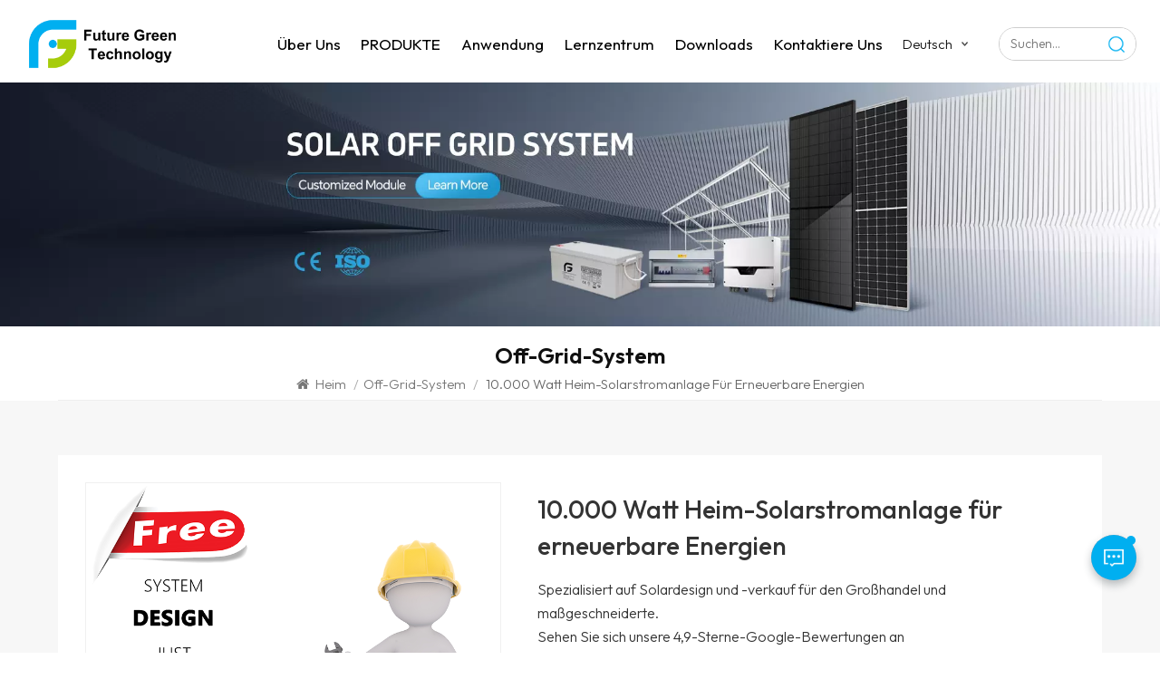

--- FILE ---
content_type: text/html; charset=UTF-8
request_url: https://de.futuregreenbattery.com/10k-watts-home-renewable-energy-solar-power-system
body_size: 17321
content:
<!DOCTYPE html PUBLIC "-//W3C//DTD XHTML 1.0 Transitional//EN" "http://www.w3.org/TR/xhtml1/DTD/xhtml1-transitional.dtd">
<html xmlns="http://www.w3.org/1999/xhtml">
<head>
<meta http-equiv="X-UA-Compatible" content="IE=edge">
<meta name="viewport" content="width=device-width, initial-scale=1.0, user-scalable=no">
<meta http-equiv="Content-Type" content="text/html; charset=utf-8" />
<meta http-equiv="X-UA-Compatible" content="IE=edge,Chrome=1" />
<meta http-equiv="X-UA-Compatible" content="IE=9" />
<meta http-equiv="Content-Type" content="text/html; charset=utf-8" />
<meta name="google-site-verification" content="AaKj8re0CveM6xPUkbyWsONM_cQZSQtIEBIWiR5WR6g" />
<meta name="yandex-verification" content="09475549974be667" />
<meta name="csrf-token" content="YWWj6rQfYCx9aThh2rUGFiHUD87TFPHIBgH36MaU">
<title>China 10.000 Watt Heim-Solarstromanlage für erneuerbare Energien Unternehmen, Hersteller, Lieferanten - Futuregreenbattery.com</title>
<meta name="description" content="One-Stop-Anbieter von Solarenergielösungen. FGET verfügt 10.000 Watt Heim-Solarstromanlage für erneuerbare Energien über langjährige Erfahrung. Unterstützen Sie den OEM/ODM-Service." />
<meta name="keywords" content="Hersteller von Solarstromsystemen,Hersteller von netzunabhängigen Solarstromsystemen,10-kW-Off-Grid-System" />
<link rel="shortcut icon" href="https://de.futuregreenbattery.com/storage/uploads/images/202512/11/1765442810_c5Fwg6lsha.png" type="image/png">
<link type="text/css" rel="stylesheet" href="https://de.futuregreenbattery.com/images/moban.css">
<link rel="alternate" hreflang="en" href="https://www.futuregreenbattery.com/10k-watts-home-renewable-energy-solar-power-system" />
<link rel="alternate" hreflang="de" href="https://de.futuregreenbattery.com/10k-watts-home-renewable-energy-solar-power-system" />
<link rel="alternate" hreflang="es" href="https://es.futuregreenbattery.com/10k-watts-home-renewable-energy-solar-power-system" />
<link rel="alternate" hreflang="ru" href="https://ru.futuregreenbattery.com/10k-watts-home-renewable-energy-solar-power-system" />
<link type="text/css" rel="stylesheet" href="https://de.futuregreenbattery.com/front/css/bootstrap.css">
<link type="text/css" rel="stylesheet" href="https://de.futuregreenbattery.com/front/css/font-awesome.min.css">
<link type="text/css" rel="stylesheet" href="https://de.futuregreenbattery.com/front/css/swiper.css" />
<link type="text/css" rel="stylesheet" href="https://de.futuregreenbattery.com/front/css/style.css">
<link type="text/css" rel="stylesheet" href="https://de.futuregreenbattery.com/front/css/magnific-popup.css">
<script type="text/javascript" src="https://de.futuregreenbattery.com/front/js/jquery-1.8.3.js"></script> 
<link rel="preconnect" href="https://fonts.googleapis.com">
<link rel="preconnect" href="https://fonts.gstatic.com" crossorigin>
<link href="https://fonts.googleapis.com/css2?family=Outfit:wght@300;400;500;600;700&display=swap" rel="stylesheet"> 
<!--[if ie9]
<script src="https://de.futuregreenbattery.com/front/js/html5shiv.min.js"></script>
<script src="https://de.futuregreenbattery.com/front/js/respond.min.js"></script>
--> 
<!--[if IE 8]>
    <script src="https://oss.maxcdn.com/libs/html5shiv/3.7.0/html5shiv.js"></script>
    <script src="https://oss.maxcdn.com/libs/respond.js/1.3.0/respond.min.js"></script>
<![endif]-->
<script>
//if( /Android|webOS|iPhone|iPad|iPod|BlackBerry|IEMobile|Opera Mini/i.test(navigator.userAgent) ) {
	$(function () {
		$('.newm img').attr("style","");
		$(".newm img").attr("width","");
		$(".newm img").attr("height","");

	})
//}
</script>
<!-- Google Tag Manager -->
<script>(function(w,d,s,l,i){w[l]=w[l]||[];w[l].push({'gtm.start':
new Date().getTime(),event:'gtm.js'});var f=d.getElementsByTagName(s)[0],
j=d.createElement(s),dl=l!='dataLayer'?'&l='+l:'';j.async=true;j.src=
'https://www.googletagmanager.com/gtm.js?id='+i+dl;f.parentNode.insertBefore(j,f);
})(window,document,'script','dataLayer','GTM-KN4354B2');</script>
<!-- End Google Tag Manager -->
</head>
<body>    
<header class="large">  
  
	<div class="top-search clearfix">
			<div class="input-group container">
				<em>wonach suchst du
?</em>
				<form action="https://de.futuregreenbattery.com/search" method="get">
				<div class="header_search clearfix">
					<input name="search_keyword" type="text" class="form-control" placeholder="Informationen suchen
">
					<input type="submit" class="search_btn btn_search1" value="">
				</div>
				</form>
				<span class="input-group-addon close-search"><i class="fa fa-times"></i></span>
								<div class="popular_searches">
					<div class="search_title">beliebte Suchanfragen
</div>
					<ul class="clearfix">
													<li><a href="https://de.futuregreenbattery.com/deep-cycle-solar-battery-924">Deep-Cycle-Solarbatterie</a></li>
													<li><a href="https://de.futuregreenbattery.com/wholesale-solar-batteries">Großhandel mit Solarbatterien</a></li>
													<li><a href="https://de.futuregreenbattery.com/solar-power-battery">Solarenergie-Batterie</a></li>
													<li><a href="https://de.futuregreenbattery.com/full-black-solar-panel">Vollschwarzes Solarpanel</a></li>
													<li><a href="https://de.futuregreenbattery.com/flexible-solar-panel-40w">Flexibles Solarpanel 40W</a></li>
													<li><a href="https://de.futuregreenbattery.com/solar-power-panel">Solarenergie-Panel</a></li>
													<li><a href="https://de.futuregreenbattery.com/china-solar-panel-cost">Kosten für Solarmodule in China</a></li>
													<li><a href="https://de.futuregreenbattery.com/solar-pv-modules-supplier">Lieferant von Solar-PV-Modulen</a></li>
											</ul>
				</div>
							</div>
		</div>
  <div class="header clearfix">  
    	<div class="container clearfix">
				<a  href="/"  id="logo"><img src="https://de.futuregreenbattery.com/storage/uploads/images/202512/11/1765442798_f4boPLo7nW.png" alt="Guangzhou Future Green Technology Co., Ltd." /></a>
					<div class="header_right"> 
				<div class="mainmenu-area">
					<div class="mainmenu-left visible-lg visible-md">
					  <div class="mainmenu">
						<nav>
						  <ul class="clearfix"> 
																						<li class=" "><a href="https://de.futuregreenbattery.com/about-us">Über uns</a>
																			<ul class="vmegamenu">
																							<li><a href="https://de.futuregreenbattery.com/company-story">Unternehmensgeschichte</a></li>
																							<li><a href="https://de.futuregreenbattery.com/cshi">Zertifizierung</a></li>
																							<li><a href="https://de.futuregreenbattery.com/latest-news">Neuesten Nachrichten</a></li>
																							<li><a href="https://de.futuregreenbattery.com/rd-center">Forschungs- und Entwicklungszentrum</a></li>
																							<li><a href="https://de.futuregreenbattery.com/fgeter">FGETer</a></li>
																							<li><a href="https://de.futuregreenbattery.com/after-sales-service">Kundendienst</a></li>
																							<li><a href="https://de.futuregreenbattery.com/privacy-policy">Datenschutz-Bestimmungen</a></li>
																					</ul>
																	</li>
														
							<li class="product_vmegamenu "><a href="https://de.futuregreenbattery.com/products">PRODUKTE
</a>
								<ul class="down_list"> 
																		 <li>
										 <div class="nav_images">
										 											<picture>
												<source type="image/webp" srcset="https://de.futuregreenbattery.com/storage/uploads/images/202501/06/1736151871_jdfZHolwvR.webp">
												<source type="image/jpeg" srcset="https://de.futuregreenbattery.com/storage/uploads/images/202501/06/1736151871_jdfZHolwvR.jpg">
												<img src="https://de.futuregreenbattery.com/storage/uploads/images/202501/06/1736151871_jdfZHolwvR.jpg" alt="SOLARENERGIESYSTEM"/>
											</picture>
																					 </div>
										 <a href="https://de.futuregreenbattery.com/solar-power-system-723" class="title">SOLARENERGIESYSTEM</a>
																					
										 <ol><a href="https://de.futuregreenbattery.com/on-grid-system">Im Rastersystem</a></ol>
											
										 <ol><a href="https://de.futuregreenbattery.com/off-grid-system-416">Off-Grid-System</a></ol>
											
										 <ol><a href="https://de.futuregreenbattery.com/solar-panels-804">Solarplatten</a></ol>
											
										 <ol><a href="https://de.futuregreenbattery.com/solar-batteries">Solarbatterien</a></ol>
											
										 <ol><a href="https://de.futuregreenbattery.com/solar-inverter">Solarwechselrichter</a></ol>
											
										 <ol><a href="https://de.futuregreenbattery.com/solar-controller">Solarregler</a></ol>
											
										 <ol><a href="https://de.futuregreenbattery.com/solar-panel-rack">Solarpanel-Rack</a></ol>
											
										 <ol><a href="https://de.futuregreenbattery.com/accessories">Zubehör</a></ol>
											
										 <ol><a href="https://de.futuregreenbattery.com/batteries-cabinet">Batterieschrank</a></ol>
										 
																			 </li>
																		 <li>
										 <div class="nav_images">
										 											<picture>
												<source type="image/webp" srcset="https://de.futuregreenbattery.com/storage/uploads/images/202501/07/1736233510_E1MPyOFakg.webp">
												<source type="image/jpeg" srcset="https://de.futuregreenbattery.com/storage/uploads/images/202501/07/1736233510_E1MPyOFakg.png">
												<img src="https://de.futuregreenbattery.com/storage/uploads/images/202501/07/1736233510_E1MPyOFakg.png" alt="Starres Solarmodul"/>
											</picture>
																					 </div>
										 <a href="https://de.futuregreenbattery.com/glass-solar-panel" class="title">Starres Solarmodul</a>
																					
										 <ol><a href="https://de.futuregreenbattery.com/half-cell-mono-panel">Halbzellen-Monopanel</a></ol>
											
										 <ol><a href="https://de.futuregreenbattery.com/traditional-mono-panel">Traditionelles Mono-Panel</a></ol>
										 
																			 </li>
																		 <li>
										 <div class="nav_images">
										 											<picture>
												<source type="image/webp" srcset="https://de.futuregreenbattery.com/storage/uploads/images/202501/06/1736174416_I7gwiydH50.webp">
												<source type="image/jpeg" srcset="https://de.futuregreenbattery.com/storage/uploads/images/202501/06/1736174416_I7gwiydH50.jpg">
												<img src="https://de.futuregreenbattery.com/storage/uploads/images/202501/06/1736174416_I7gwiydH50.jpg" alt="FLEXIBLES SOLARPANEL"/>
											</picture>
																					 </div>
										 <a href="https://de.futuregreenbattery.com/flexible-solar-panel" class="title">FLEXIBLES SOLARPANEL</a>
																					
										 <ol><a href="https://de.futuregreenbattery.com/flexible-solar-panels">Flexible Solarmodule</a></ol>
											
										 <ol><a href="https://de.futuregreenbattery.com/foldable-solar-panel-bag">Faltbare Solarpanel-Tasche</a></ol>
											
										 <ol><a href="https://de.futuregreenbattery.com/balcony-flexible-solar-panel">Flexibles Solarpanel für den Balkon</a></ol>
										 
																			 </li>
																		 <li>
										 <div class="nav_images">
										 											<picture>
												<source type="image/webp" srcset="https://de.futuregreenbattery.com/storage/uploads/images/202307/12/1689156066_dm8S8dzmuz.webp">
												<source type="image/jpeg" srcset="https://de.futuregreenbattery.com/storage/uploads/images/202307/12/1689156066_dm8S8dzmuz.jpg">
												<img src="https://de.futuregreenbattery.com/storage/uploads/images/202307/12/1689156066_dm8S8dzmuz.jpg" alt="BLEI-SÄURE-BATTERIE"/>
											</picture>
																					 </div>
										 <a href="https://de.futuregreenbattery.com/lead-acid-battery" class="title">BLEI-SÄURE-BATTERIE</a>
																					
										 <ol><a href="https://de.futuregreenbattery.com/deep-cycle-batteries">Deep-Cycle-Batterien</a></ol>
											
										 <ol><a href="https://de.futuregreenbattery.com/gel-battery">GEL-Batterie</a></ol>
											
										 <ol><a href="https://de.futuregreenbattery.com/ups-batteries-374">USV-Batterien</a></ol>
											
										 <ol><a href="https://de.futuregreenbattery.com/2v-batteries">2V-Batterien</a></ol>
											
										 <ol><a href="https://de.futuregreenbattery.com/front-terminal-batteries">Batterien mit vorderem Anschluss</a></ol>
											
										 <ol><a href="https://de.futuregreenbattery.com/ev-battery">EV-Batterie</a></ol>
											
										 <ol><a href="https://de.futuregreenbattery.com/car-batteries">Autobatterien</a></ol>
											
										 <ol><a href="https://de.futuregreenbattery.com/motorcycle-batteries">Motorradbatterien</a></ol>
										 
																			 </li>
																		 <li>
										 <div class="nav_images">
										 											<picture>
												<source type="image/webp" srcset="https://de.futuregreenbattery.com/storage/uploads/images/202501/07/1736222413_1FGp8VmbdG.webp">
												<source type="image/jpeg" srcset="https://de.futuregreenbattery.com/storage/uploads/images/202501/07/1736222413_1FGp8VmbdG.png">
												<img src="https://de.futuregreenbattery.com/storage/uploads/images/202501/07/1736222413_1FGp8VmbdG.png" alt="LIFEPO4-BATTERIE"/>
											</picture>
																					 </div>
										 <a href="https://de.futuregreenbattery.com/lifepo4-battery" class="title">LIFEPO4-BATTERIE</a>
																					
										 <ol><a href="https://de.futuregreenbattery.com/portable-solar-station">Tragbare Solarstation</a></ol>
											
										 <ol><a href="https://de.futuregreenbattery.com/lifepo4-battery-1">LiFePO4-Akku</a></ol>
										 
																			 </li>
																		 <li>
										 <div class="nav_images">
										 											<picture>
												<source type="image/webp" srcset="https://de.futuregreenbattery.com/storage/uploads/images/202511/21/1763694960_lGP6GHXbN1.webp">
												<source type="image/jpeg" srcset="https://de.futuregreenbattery.com/storage/uploads/images/202511/21/1763694960_lGP6GHXbN1.jpg">
												<img src="https://de.futuregreenbattery.com/storage/uploads/images/202511/21/1763694960_lGP6GHXbN1.jpg" alt="SOLAR APPLICATION"/>
											</picture>
																					 </div>
										 <a href="https://de.futuregreenbattery.com/solar-application" class="title">SOLAR APPLICATION</a>
																					
										 <ol><a href="https://de.futuregreenbattery.com/solar-flood-light-1">Solar Flood Light</a></ol>
											
										 <ol><a href="https://de.futuregreenbattery.com/all-in-one-solar-light">All-in-One Solar Light</a></ol>
											
										 <ol><a href="https://de.futuregreenbattery.com/solar-street-light-1">Solar Street Light</a></ol>
										 
																			 </li>
																	</ul>
								
								
							</li>
							
																						<li class=""><a href="https://de.futuregreenbattery.com/application">Anwendung</a>
																			<ul class="vmegamenu">
																							<li><a href="https://de.futuregreenbattery.com/our-project">Unser Projekt</a></li>
																							<li><a href="https://de.futuregreenbattery.com/telecom-power">Telekommunikationsstrom</a></li>
																							<li><a href="https://de.futuregreenbattery.com/standby-power">Standby-Leistung</a></li>
																							<li><a href="https://de.futuregreenbattery.com/renewable-energy">Erneuerbare Energie</a></li>
																							<li><a href="https://de.futuregreenbattery.com/solar-plant">Solaranlage</a></li>
																							<li><a href="https://de.futuregreenbattery.com/solar-home-system">Solar-Home-System</a></li>
																							<li><a href="https://de.futuregreenbattery.com/solar-street-light-system">Solares Straßenlaternensystem</a></li>
																							<li><a href="https://de.futuregreenbattery.com/ups-batteries">USV-Batterien</a></li>
											
										</ul>
																	</li>
														
																						<li class=""><a href="https://de.futuregreenbattery.com/learning-center">Lernzentrum</a>
																			<ul class="vmegamenu">
																							<li><a href="https://de.futuregreenbattery.com/solar-power-system">Solarstromanlage</a></li>
																							<li><a href="https://de.futuregreenbattery.com/solar-panels">Solarplatten</a></li>
																							<li><a href="https://de.futuregreenbattery.com/batteries">Batterien</a></li>
																							<li><a href="https://de.futuregreenbattery.com/dc-ac-inverters">DC-AC-Wechselrichter</a></li>
																							<li><a href="https://de.futuregreenbattery.com/solar-controllers">Solarregler</a></li>
																							<li><a href="https://de.futuregreenbattery.com/manufacturers-brands">Hersteller und Marken</a></li>
																							<li><a href="https://de.futuregreenbattery.com/lithium-battery-1">Lithiumbatterie</a></li>
																							<li><a href="https://de.futuregreenbattery.com/faq-2">Häufig gestellte Fragen</a></li>
											
										</ul>
																	</li>
																
																						<li class=""><a href="https://de.futuregreenbattery.com/downloads">Downloads</a>
																			<ul class="vmegamenu">
																							<li><a href="https://de.futuregreenbattery.com/fget-catalog">FGET-KATALOG</a>
												
																								
												</li>
																							<li><a href="https://de.futuregreenbattery.com/certifications">ZERTIFIZIERUNGEN</a>
												
																								
												</li>
																							<li><a href="https://de.futuregreenbattery.com/half-cell-solar-panel">Halbzellen-Solarpanel</a>
												
																								
												</li>
																							<li><a href="https://de.futuregreenbattery.com/lead-acid-battery-1">Blei-Säure-Batterie - AGM</a>
												
																									<ul class="vmegamenu2">
																													<li><a href="https://de.futuregreenbattery.com/agm-batteries-12v-1">AGM-BATTERIEN - 12 V</a></li>
																													<li><a href="https://de.futuregreenbattery.com/agm-battery-6v">AGM-BATTERIE -6V</a></li>
																													<li><a href="https://de.futuregreenbattery.com/agm-battery-2v">AGM-BATTERIE -2V</a></li>
																													<li><a href="https://de.futuregreenbattery.com/front-terminal-gel-batteries">AGM-Batterien mit Frontanschluss</a></li>
																											</ul>
																								
												</li>
																							<li><a href="https://de.futuregreenbattery.com/lead-acid-battery-gel">Blei-Säure-Batterie - Gel</a>
												
																									<ul class="vmegamenu2">
																													<li><a href="https://de.futuregreenbattery.com/gel-battery-12v">GEL-BATTERIE -12V</a></li>
																													<li><a href="https://de.futuregreenbattery.com/front-terminal-gel-batteries-1">GEL-Batterien mit Frontanschluss</a></li>
																											</ul>
																								
												</li>
																					</ul>
																	</li>
														
							
							
																						<li class=" "><a href="https://de.futuregreenbattery.com/contact-us">Kontaktiere uns</a>
																			<ul class="vmegamenu">
																							<li><a href="https://de.futuregreenbattery.com/contact-us-235">Kontaktiere uns</a></li>
																							<li><a href="https://de.futuregreenbattery.com/factory-tour">Fabrik-Tour</a></li>
																							<li><a href="https://de.futuregreenbattery.com/partners">Partner</a></li>
																							<li><a href="https://de.futuregreenbattery.com/join-us">Begleiten Sie uns</a></li>
																							<li><a href="https://de.futuregreenbattery.com/off-grid-solar-system-sizing-calculator">Off-Grid Solar System Sizing Calculator</a></li>
																					</ul>
																	</li>
							    
						  </ul>
						</nav>
					  </div>
					</div>
				  </div>
				<ul class="language">
                   <li>
                    <div class="menu"> 
																									<em class="menu-title">  
						
                   		 <p>Deutsch</p>
                    	<i></i>
					</em>
																														                    <ul class="menu-dropdown">
													<li><a href="https://www.futuregreenbattery.com/10k-watts-home-renewable-energy-solar-power-system"><p>English</p></a></li>
													<li><a href="https://de.futuregreenbattery.com/10k-watts-home-renewable-energy-solar-power-system"><p>Deutsch</p></a></li>
													<li><a href="https://es.futuregreenbattery.com/10k-watts-home-renewable-energy-solar-power-system"><p>Español</p></a></li>
													<li><a href="https://ru.futuregreenbattery.com/10k-watts-home-renewable-energy-solar-power-system"><p>Русский</p></a></li>
						                    </ul>
                  </div>
                </li>
              </ul>  
                  
			  <div class="search_boxs">
				<form action="https://de.futuregreenbattery.com/search" method="get">
				  <input name="search_keyword" onkeydown="javascript:enterIn(event);"  type="text" placeholder="Suchen
...">
				  <button type="submit"><img src="front/images/search.png"></button>
				</form>
			  </div> 
				
				
				
			</div>
    </div> 
    <div class="wrapper">
        <nav id="main-nav">
          <ul class="first-nav">
            <li><a href="https://de.futuregreenbattery.com" target="_blank">Heim
</a> </li>
          </ul>
          <ul class="second-nav">
			<li><a href="https://de.futuregreenbattery.com/products">PRODUKTE
</a>
				<ul class="nav_child">
											<li><a href="https://de.futuregreenbattery.com/solar-power-system-723">SOLARENERGIESYSTEM</a>
															<ul>
																			<li><a href="https://de.futuregreenbattery.com/on-grid-system">Im Rastersystem</a>
																				</li>
																			<li><a href="https://de.futuregreenbattery.com/off-grid-system-416">Off-Grid-System</a>
																				</li>
																			<li><a href="https://de.futuregreenbattery.com/solar-panels-804">Solarplatten</a>
																				</li>
																			<li><a href="https://de.futuregreenbattery.com/solar-batteries">Solarbatterien</a>
																				</li>
																			<li><a href="https://de.futuregreenbattery.com/solar-inverter">Solarwechselrichter</a>
																				</li>
																			<li><a href="https://de.futuregreenbattery.com/solar-controller">Solarregler</a>
																				</li>
																			<li><a href="https://de.futuregreenbattery.com/solar-panel-rack">Solarpanel-Rack</a>
																				</li>
																			<li><a href="https://de.futuregreenbattery.com/accessories">Zubehör</a>
																				</li>
																			<li><a href="https://de.futuregreenbattery.com/batteries-cabinet">Batterieschrank</a>
																				</li>
																	</ul>
													</li>
											<li><a href="https://de.futuregreenbattery.com/glass-solar-panel">Starres Solarmodul</a>
															<ul>
																			<li><a href="https://de.futuregreenbattery.com/half-cell-mono-panel">Halbzellen-Monopanel</a>
																				</li>
																			<li><a href="https://de.futuregreenbattery.com/traditional-mono-panel">Traditionelles Mono-Panel</a>
																				</li>
																	</ul>
													</li>
											<li><a href="https://de.futuregreenbattery.com/flexible-solar-panel">FLEXIBLES SOLARPANEL</a>
															<ul>
																			<li><a href="https://de.futuregreenbattery.com/flexible-solar-panels">Flexible Solarmodule</a>
																				</li>
																			<li><a href="https://de.futuregreenbattery.com/foldable-solar-panel-bag">Faltbare Solarpanel-Tasche</a>
																				</li>
																			<li><a href="https://de.futuregreenbattery.com/balcony-flexible-solar-panel">Flexibles Solarpanel für den Balkon</a>
																				</li>
																	</ul>
													</li>
											<li><a href="https://de.futuregreenbattery.com/lead-acid-battery">BLEI-SÄURE-BATTERIE</a>
															<ul>
																			<li><a href="https://de.futuregreenbattery.com/deep-cycle-batteries">Deep-Cycle-Batterien</a>
																				</li>
																			<li><a href="https://de.futuregreenbattery.com/gel-battery">GEL-Batterie</a>
																				</li>
																			<li><a href="https://de.futuregreenbattery.com/ups-batteries-374">USV-Batterien</a>
																				</li>
																			<li><a href="https://de.futuregreenbattery.com/2v-batteries">2V-Batterien</a>
																				</li>
																			<li><a href="https://de.futuregreenbattery.com/front-terminal-batteries">Batterien mit vorderem Anschluss</a>
																				</li>
																			<li><a href="https://de.futuregreenbattery.com/ev-battery">EV-Batterie</a>
																				</li>
																			<li><a href="https://de.futuregreenbattery.com/car-batteries">Autobatterien</a>
																				</li>
																			<li><a href="https://de.futuregreenbattery.com/motorcycle-batteries">Motorradbatterien</a>
																				</li>
																	</ul>
													</li>
											<li><a href="https://de.futuregreenbattery.com/lifepo4-battery">LIFEPO4-BATTERIE</a>
															<ul>
																			<li><a href="https://de.futuregreenbattery.com/portable-solar-station">Tragbare Solarstation</a>
																				</li>
																			<li><a href="https://de.futuregreenbattery.com/lifepo4-battery-1">LiFePO4-Akku</a>
																				</li>
																	</ul>
													</li>
											<li><a href="https://de.futuregreenbattery.com/solar-application">SOLAR APPLICATION</a>
															<ul>
																			<li><a href="https://de.futuregreenbattery.com/solar-flood-light-1">Solar Flood Light</a>
																				</li>
																			<li><a href="https://de.futuregreenbattery.com/all-in-one-solar-light">All-in-One Solar Light</a>
																				</li>
																			<li><a href="https://de.futuregreenbattery.com/solar-street-light-1">Solar Street Light</a>
																				</li>
																	</ul>
													</li>
									</ul>
			</li>
			
										<li><a href="https://de.futuregreenbattery.com/application">Anwendung</a>
											<ul class="nav_child">
															<li><a href="https://de.futuregreenbattery.com/our-project">Unser Projekt</a></li>
															<li><a href="https://de.futuregreenbattery.com/telecom-power">Telekommunikationsstrom</a></li>
															<li><a href="https://de.futuregreenbattery.com/standby-power">Standby-Leistung</a></li>
															<li><a href="https://de.futuregreenbattery.com/renewable-energy">Erneuerbare Energie</a></li>
															<li><a href="https://de.futuregreenbattery.com/solar-plant">Solaranlage</a></li>
															<li><a href="https://de.futuregreenbattery.com/solar-home-system">Solar-Home-System</a></li>
															<li><a href="https://de.futuregreenbattery.com/solar-street-light-system">Solares Straßenlaternensystem</a></li>
															<li><a href="https://de.futuregreenbattery.com/ups-batteries">USV-Batterien</a></li>
													</ul>

									</li>
						
										<li><a href="https://de.futuregreenbattery.com/learning-center">Lernzentrum</a>
											<ul class="nav_child">
															<li><a href="https://de.futuregreenbattery.com/solar-power-system">Solarstromanlage</a></li>
															<li><a href="https://de.futuregreenbattery.com/solar-panels">Solarplatten</a></li>
															<li><a href="https://de.futuregreenbattery.com/batteries">Batterien</a></li>
															<li><a href="https://de.futuregreenbattery.com/dc-ac-inverters">DC-AC-Wechselrichter</a></li>
															<li><a href="https://de.futuregreenbattery.com/solar-controllers">Solarregler</a></li>
															<li><a href="https://de.futuregreenbattery.com/manufacturers-brands">Hersteller und Marken</a></li>
															<li><a href="https://de.futuregreenbattery.com/lithium-battery-1">Lithiumbatterie</a></li>
															<li><a href="https://de.futuregreenbattery.com/faq-2">Häufig gestellte Fragen</a></li>
													</ul>

									</li>
						
            							<li><a href="https://de.futuregreenbattery.com/downloads">Downloads</a>
											<ul class="nav_child">
															<li><a href="https://de.futuregreenbattery.com/fget-catalog">FGET-KATALOG</a>
																
								</li>
															<li><a href="https://de.futuregreenbattery.com/certifications">ZERTIFIZIERUNGEN</a>
																
								</li>
															<li><a href="https://de.futuregreenbattery.com/half-cell-solar-panel">Halbzellen-Solarpanel</a>
																
								</li>
															<li><a href="https://de.futuregreenbattery.com/lead-acid-battery-1">Blei-Säure-Batterie - AGM</a>
																	<ul class="nav_child">
																					<li><a href="https://de.futuregreenbattery.com/agm-batteries-12v-1">AGM-BATTERIEN - 12 V</a></li>
																					<li><a href="https://de.futuregreenbattery.com/agm-battery-6v">AGM-BATTERIE -6V</a></li>
																					<li><a href="https://de.futuregreenbattery.com/agm-battery-2v">AGM-BATTERIE -2V</a></li>
																					<li><a href="https://de.futuregreenbattery.com/front-terminal-gel-batteries">AGM-Batterien mit Frontanschluss</a></li>
																			</ul>
																
								</li>
															<li><a href="https://de.futuregreenbattery.com/lead-acid-battery-gel">Blei-Säure-Batterie - Gel</a>
																	<ul class="nav_child">
																					<li><a href="https://de.futuregreenbattery.com/gel-battery-12v">GEL-BATTERIE -12V</a></li>
																					<li><a href="https://de.futuregreenbattery.com/front-terminal-gel-batteries-1">GEL-Batterien mit Frontanschluss</a></li>
																			</ul>
																
								</li>
													</ul>
									</li>
						
										<li><a href="https://de.futuregreenbattery.com/about-us">Über uns</a>
					<ul class="nav_child">
													<li><a href="https://de.futuregreenbattery.com/company-story">Unternehmensgeschichte</a></li>
													<li><a href="https://de.futuregreenbattery.com/cshi">Zertifizierung</a></li>
													<li><a href="https://de.futuregreenbattery.com/latest-news">Neuesten Nachrichten</a></li>
													<li><a href="https://de.futuregreenbattery.com/rd-center">Forschungs- und Entwicklungszentrum</a></li>
													<li><a href="https://de.futuregreenbattery.com/fgeter">FGETer</a></li>
													<li><a href="https://de.futuregreenbattery.com/after-sales-service">Kundendienst</a></li>
													<li><a href="https://de.futuregreenbattery.com/privacy-policy">Datenschutz-Bestimmungen</a></li>
						  
					</ul>
				</li>
						
            							<li><a href="https://de.futuregreenbattery.com/contact-us">Kontaktiere uns</a>
					<ul class="nav_child">
													<li><a href="https://de.futuregreenbattery.com/contact-us-235">Kontaktiere uns</a></li>
													<li><a href="https://de.futuregreenbattery.com/factory-tour">Fabrik-Tour</a></li>
													<li><a href="https://de.futuregreenbattery.com/partners">Partner</a></li>
													<li><a href="https://de.futuregreenbattery.com/join-us">Begleiten Sie uns</a></li>
													<li><a href="https://de.futuregreenbattery.com/off-grid-solar-system-sizing-calculator">Off-Grid Solar System Sizing Calculator</a></li>
						  
					</ul>
				</li>
			          </ul> 
		<ul class="select_lan clearfix">
            <li class="title">Sprache auswählen
 <i class="fa fa-angle-double-down"></i></li> 
							<li><a href="https://www.futuregreenbattery.com/10k-watts-home-renewable-energy-solar-power-system"><p>English</p></a></li>
							<li><a href="https://de.futuregreenbattery.com/10k-watts-home-renewable-energy-solar-power-system"><p>Deutsch</p></a></li>
							<li><a href="https://es.futuregreenbattery.com/10k-watts-home-renewable-energy-solar-power-system"><p>Español</p></a></li>
							<li><a href="https://ru.futuregreenbattery.com/10k-watts-home-renewable-energy-solar-power-system"><p>Русский</p></a></li>
			        </ul>
        </nav>
        <a class="toggle"> <span></span> <span></span> <span></span> </a> </div>
  </div>
</header>  
<div class="height"></div>
<div class="inner_banner">
<a >
	<picture>
		<source type="image/webp" srcset="https://de.futuregreenbattery.com/storage/uploads/images/202503/07/1741281023_YZw3v2XZzj.webp">
		<source type="image/jpeg" srcset="https://de.futuregreenbattery.com/storage/uploads/images/202503/07/1741281023_YZw3v2XZzj.jpg">
		<img src="https://de.futuregreenbattery.com/storage/uploads/images/202503/07/1741281023_YZw3v2XZzj.jpg" alt="Bannerprodukte">
	</picture>
</a>
</div>
	<div class="mbx_section"> 
	<div class="container">
		<div class="maintitle">Off-Grid-System</div> 
		<div class="mbx">
			<a href="/"><i class="fa fa-home"></i> Heim
</a>
					   <span>/</span><a href="https://de.futuregreenbattery.com/off-grid-system-416">Off-Grid-System</a>
				<span>/</span>
		<h2>10.000 Watt Heim-Solarstromanlage für erneuerbare Energien</h2>
		</div> </div>
</div> 
	<div class="pro_page"> 
	<div class="container">
	<div class="pro_main"> 
                       <!--详情页视频版块，判断是否有视频时请加上class:sp-video-icon(在#pro_img_thumbs 里面的第一个),没有视频也连带不显示-->
           <div class="col-sm-5 col-xs-12 prom_img">
                <div class="swiper zoom-section" id="pro_img_gallery">
            <div id="anypos"></div>
			<div class="swiper-wrapper zoom-small-image">
														<div class="swiper-slide">
							<a href="https://de.futuregreenbattery.com/storage/uploads/images/202308/11/1691721632_6H2qulxNTL.png"  onclick="return false;" class="cloud-zoom" rel="tint:'#000',tintOpacity:0.5,smoothMove:5,zoomWidth:480,adjustY:-4,adjustX:10"><img src="https://de.futuregreenbattery.com/storage/uploads/images/202308/11/1691721632_6H2qulxNTL.png" alt="10.000 Watt Heim-Solarstromanlage für erneuerbare Energien" />
								</a>
						</div>
											<div class="swiper-slide">
							<a href="https://de.futuregreenbattery.com/storage/uploadfile/201802/01/f9e13929e9a431ffb9b34d5bdb1047c9.jpeg"  onclick="return false;" class="cloud-zoom" rel="tint:'#000',tintOpacity:0.5,smoothMove:5,zoomWidth:480,adjustY:-4,adjustX:10"><img src="https://de.futuregreenbattery.com/storage/uploadfile/201802/01/f9e13929e9a431ffb9b34d5bdb1047c9.jpeg" alt="10k Watts Home Renewable Energy Solar Power System" />
								</a>
						</div>
											<div class="swiper-slide">
							<a href="https://de.futuregreenbattery.com/storage/uploadfile/201802/01/a6423959704bb8e54b07448dfdb3f20a.jpg"  onclick="return false;" class="cloud-zoom" rel="tint:'#000',tintOpacity:0.5,smoothMove:5,zoomWidth:480,adjustY:-4,adjustX:10"><img src="https://de.futuregreenbattery.com/storage/uploadfile/201802/01/a6423959704bb8e54b07448dfdb3f20a.jpg" alt="10k Watts Home Renewable Energy Solar Power System" />
								</a>
						</div>
											<div class="swiper-slide">
							<a href="https://de.futuregreenbattery.com/storage/uploadfile/201903/21/422063852c297dae1bf56510e7a8f7ac.jpg"  onclick="return false;" class="cloud-zoom" rel="tint:'#000',tintOpacity:0.5,smoothMove:5,zoomWidth:480,adjustY:-4,adjustX:10"><img src="https://de.futuregreenbattery.com/storage/uploadfile/201903/21/422063852c297dae1bf56510e7a8f7ac.jpg" alt="10k Watts Home Renewable Energy Solar Power System" />
								</a>
						</div>
											<div class="swiper-slide">
							<a href="https://de.futuregreenbattery.com/storage/uploadfile/201903/21/fac46c53bd30e9c9d8f657aa0382838c.jpg"  onclick="return false;" class="cloud-zoom" rel="tint:'#000',tintOpacity:0.5,smoothMove:5,zoomWidth:480,adjustY:-4,adjustX:10"><img src="https://de.futuregreenbattery.com/storage/uploadfile/201903/21/fac46c53bd30e9c9d8f657aa0382838c.jpg" alt="10k Watts Home Renewable Energy Solar Power System" />
								</a>
						</div>
								</div>
		</div>
		<div class="swiper" id="pro_img_thumbs">
		<div class="swiper-wrapper">
										<div class="swiper-slide"><img src="https://de.futuregreenbattery.com/storage/uploads/images/202308/11/1691721632_6H2qulxNTL.png" alt="10.000 Watt Heim-Solarstromanlage für erneuerbare Energien" />
				</div>
							<div class="swiper-slide"><img src="https://de.futuregreenbattery.com/storage/uploadfile/201802/01/f9e13929e9a431ffb9b34d5bdb1047c9.jpeg" alt="10k Watts Home Renewable Energy Solar Power System" />
				</div>
							<div class="swiper-slide"><img src="https://de.futuregreenbattery.com/storage/uploadfile/201802/01/a6423959704bb8e54b07448dfdb3f20a.jpg" alt="10k Watts Home Renewable Energy Solar Power System" />
				</div>
							<div class="swiper-slide"><img src="https://de.futuregreenbattery.com/storage/uploadfile/201903/21/422063852c297dae1bf56510e7a8f7ac.jpg" alt="10k Watts Home Renewable Energy Solar Power System" />
				</div>
							<div class="swiper-slide"><img src="https://de.futuregreenbattery.com/storage/uploadfile/201903/21/fac46c53bd30e9c9d8f657aa0382838c.jpg" alt="10k Watts Home Renewable Energy Solar Power System" />
				</div>
					</div>
		</div>
            </div>
	  <div class="main_text">
		<div class="pro_table">
		  <h1 class="pro_main_title">10.000 Watt Heim-Solarstromanlage für erneuerbare Energien</h1>
			<div class="line"></div>
		  <div class="pro_main_text clearfix"><div style="color: #222222; font-family: arial,;"><p><span style="color: #333333;">Spezialisiert auf Solardesign und -verkauf für den Großhandel und maßgeschneiderte.<br />Sehen Sie sich unsere 4,9-Sterne-Google-Bewertungen an<br />Schauen Sie sich unsere vorgestellten Kundeninstallationen an<br /></span></p></div><div class="extra_brief"><ul><li>Artikel-Nr.: FGET 10 kW</li><li>Farbe: Kundenspezifisch</li><li>Preis: 12000</li><li>Mindestbestellmenge: 1</li><li>Versandhafen: Guangzhou, Shenzhen</li><li>Ursprüngliche Region: China</li><li>Lieferzeit: 15 Tage</li></ul></div><p>&nbsp;</p></div>
		  <ul class="clearfix">
					  </ul>
		  <div class="pro_more">
			  <div class="main-more">
			  <a href="#content"><i class="fa fa-commenting"></i>Ein Angebot bekommen
</a>
			  
			  									
												<a rel="nofollow" target="_blank" href="https://web.whatsapp.com/send?phone=+8614737539687&text=https://de.futuregreenbattery.com/10k-watts-home-renewable-energy-solar-power-system" >
								WhatsApp</a>
				
									  
			  
			  								<a href="storage/uploads/pdf/202601/13/1768287947_iy0tnp2pA5.pdf" class="main_more">herunterladen
</a>
												
				
				
				
			  </div>
		  </div>
		</div>
	  </div>
	 </div>
</div>
</div> 
<div class="n_main">  
	<div class="container">
		<div class=" n_right">
			<div class="products_main">
				<div class="features-tab indicator-style clearfix">
						<ul class="nav nav-tabs moz clearfix" role="tablist">
							<li role="presentation" class="active">
								<a href="#about01" aria-controls="home" role="tab" data-toggle="tab">Produktspezifikation</a>
							</li>
							<li role="presentation" >
								<a href="#about02" aria-controls="home" role="tab" data-toggle="tab">Ausführliche Einführung</a>
							</li>
							<li role="presentation" >
								<a href="#about03" aria-controls="home" role="tab" data-toggle="tab">Produktverpackung</a>
							</li>
							<li role="presentation" >
								<a href="#about04" aria-controls="home" role="tab" data-toggle="tab">Super Factory</a>
							</li>
						</ul>
						<div class="tab-content page">
							<div role="tabpanel" class="tab-pane active newm" id="about01">
								 <p style="text-align: center;"><iframe src="https://www.youtube.com/embed/eJH8t5lssGs"width="560"height="315"frameborder="0"></iframe></p><p style="text-indent: 2em;">&nbsp;</p><div style="color: #222222; font-family: arial,;"><p><span style="font-family: Arial; font-size: 14px;">Der  <strong>netzunabhängige Solarenergie</strong>  Die unten aufgeführten Stromversorgungssystempakete sind vollständig und können schnell zu Ihnen nach Hause geliefert werden. Rufen Sie uns an und teilen Sie uns mit, wie Sie Ihre Solarmodule montieren möchten. Wir empfehlen Ihnen dann ein hochwertiges Regalsystem, das Ihren Anforderungen entspricht.</span></p><p>Großhandel  <strong>Die Techniker von Solar entwerfen</strong>  Hausstromversorgungssysteme für netzunabhängige und netzgebundene Systeme für alle Regionen des Landes und auf allen Preisniveaus. Bei den Systemen auf dieser Seite handelt es sich ausschließlich um eigenständige Systeme, die in der Lage sind, Strom aus Sonnenenergie zu erzeugen und diesen für die Nutzung zu speichern, wenn die Sonne nicht scheint.</p><p>Unser Designteam kann auch ein komplettes System individuell an Ihre spezifische Anwendung anpassen. Wenn Sie auf dieser Seite nicht finden, was Sie brauchen, kontaktieren Sie uns.</p><p>Für einen einfachen Kostenvoranschlag ziehen Sie eine Ihrer aktuellen Stromrechnungen und schauen Sie sich zunächst unsere Seite „Größe Ihres Systems für Off-Grid“ an.</p><p>Wholesale Solar hat vorgefertigte netzunabhängige Solarpakete für Privathaushalte mit FGET-Modulen und -Batterien.</p></div><p>&nbsp;</p><p>&nbsp;</p><div class="table-responsive phone"><table style="width: 100%; height: 841px;"border="1"cellspacing="0"cellpadding="0"align="center"><tbody><tr style="height: 24px;"><td class="xl205"style="text-align: center; height: 24px;"colspan="5"width="550"height="22"><strong><span style="font-size: 16px;">Verfügbare Ladung  </span></strong></td><td class="xl218"style="text-align: center; height: 66px;"rowspan="3"width="249"><span class="font8"style="font-family: Arial; font-size: 24px; color: #00ccff;"><strong>10</strong></span> <span class="font9"style="font-family: Arial; font-size: 24px; color: #00ccff;"><strong>kw</strong></span></td></tr><tr style="height: 21px;"><td class="xl202"style="text-align: center; height: 21px;"height="22">Ausrüstung</td><td class="xl202"style="text-align: center; height: 21px;">  MENGE  </td><td class="xl202"style="text-align: center; height: 21px;">Last (W)  </td><td class="xl202"style="text-align: center; height: 21px;">  Zeit (h)</td><td class="xl202"style="text-align: center; height: 21px;">Leistung (WH)</td></tr><tr style="height: 21px;"><td class="xl202"style="text-align: center; height: 21px;"height="22">Computer</td><td class="xl202"style="text-align: center; height: 21px;">4</td><td class="xl202"style="text-align: center; height: 21px;">100</td><td class="xl202"style="text-align: center; height: 21px;">5</td><td class="xl205"style="text-align: center; height: 21px;">2000</td></tr><tr style="height: 22px;"><td class="xl202"style="text-align: center; height: 22px;"height="22">Satellitenantenne</td><td class="xl202"style="text-align: center; height: 22px;">1</td><td class="xl202"style="text-align: center; height: 22px;">25</td><td class="xl202"style="text-align: center; height: 22px;">6</td><td class="xl205"style="text-align: center; height: 22px;">150</td><td class="xl208"style="text-align: center; height: 198px;"rowspan="9"><img src='/js/htmledit/kindeditor/attached/20180201/20180201203912_20971.jpeg'alt="" /> </td></tr><tr style="height: 22px;"><td class="xl202"style="text-align: center; height: 22px;"height="22">TV55'</td><td class="xl202"style="text-align: center; height: 22px;">2</td><td class="xl202"style="text-align: center; height: 22px;">250</td><td class="xl202"style="text-align: center; height: 22px;">6</td><td class="xl205"style="text-align: center; height: 22px;">3000</td></tr><tr style="height: 22px;"><td class="xl202"style="text-align: center; height: 22px;"height="22">Mikrowelle</td><td class="xl202"style="text-align: center; height: 22px;">1</td><td class="xl202"style="text-align: center; height: 22px;">2000</td><td class="xl202"style="text-align: center; height: 22px;">0,8</td><td class="xl205"style="text-align: center; height: 22px;">1600</td></tr><tr style="height: 22px;"><td class="xl202"style="text-align: center; height: 22px;"height="22">180L Kühlschrank</td><td class="xl202"style="text-align: center; height: 22px;">2</td><td class="xl202"style="text-align: center; height: 22px;">50</td><td class="xl202"style="text-align: center; height: 22px;">24</td><td class="xl205"style="text-align: center; height: 22px;">2400</td></tr><tr style="height: 22px;"><td class="xl202"style="text-align: center; height: 22px;"height="22">1P Klimaanlage</td><td class="xl202"style="text-align: center; height: 22px;">3</td><td class="xl202"style="text-align: center; height: 22px;">800</td><td class="xl202"style="text-align: center; height: 22px;">7</td><td class="xl205"style="text-align: center; height: 22px;">16800</td></tr><tr style="height: 22px;"><td class="xl202"style="text-align: center; height: 22px;"height="22">Wasserkocher  </td><td class="xl202"style="text-align: center; height: 22px;">1</td><td class="xl202"style="text-align: center; height: 22px;">1200</td><td class="xl202"style="text-align: center; height: 22px;">1</td><td class="xl205"style="text-align: center; height: 22px;">1200</td></tr><tr style="height: 22px;"><td class="xl202"style="text-align: center; height: 22px;"height="22">Induktionsherd  </td><td class="xl202"style="text-align: center; height: 22px;">1</td><td class="xl202"style="text-align: center; height: 22px;">1600</td><td class="xl202"style="text-align: center; height: 22px;">2</td><td class="xl205"style="text-align: center; height: 22px;">3200</td></tr><tr style="height: 22px;"><td class="xl202"style="text-align: center; height: 22px;"height="22">Andere kleine Kits</td><td class="xl202"style="text-align: center; height: 22px;">20</td><td class="xl202"style="text-align: center; height: 22px;">20</td><td class="xl202"style="text-align: center; height: 22px;">8</td><td class="xl205"style="text-align: center; height: 22px;">3200</td></tr><tr style="height: 22px;"><td class="xl202"style="text-align: center; height: 22px;"height="22">Gesamt</td><td class="xl202"style="text-align: center; height: 22px;"> </td><td class="xl202"style="text-align: center; height: 22px;"> </td><td class="xl202"style="text-align: center; height: 22px;"> </td><td class="xl203"style="text-align: center; height: 22px;">33550</td></tr><tr style="height: 121px;"><td class="xl206"style="text-align: center; height: 121px;"height="115">&nbsp;</td><td class="xl204"style="height: 121px;"width="49">40 Stück</td><td class="xl215"style="height: 121px;"colspan="3"width="347">Typ: Polykristallines Silizium-PV-Modul<br />Maximale Leistung: 250 W<br />Vmp: 30,5 V; Kobold: 8,33A<br />Größe: 1640 * 990 * 35 mm<br />Gewicht: 22 kg/Stück<br />25 Jahre Leistungsgarantie</td><td class="xl210"style="height: 429px;"rowspan="4"width="249"><span class="font7"><strong>Anmerkung:</strong></span><span class="font6"><br />Diese Systemkonfiguration dient als Referenz. Es kann je nach tatsächlichem Zustand und Bedarf angepasst werden. Alle Teile wurden im tatsächlichen Betrieb getestet und haben sich als ausreichend zuverlässig und stabil erwiesen. Es wird empfohlen, das gesamte System als Paket von uns zu beziehen, um die Systemkompatibilität zu gewährleisten.</span></td></tr><tr style="height: 80px;"><td class="xl206"style="text-align: center; height: 80px;"height="80">&nbsp;</td><td class="xl204"style="height: 80px;"width="49">1 Satz</td><td class="xl215"style="height: 80px;"colspan="3"width="347">PV-Laderegler 192V 60A;<br />PWM-Hocheffizienz-Laderegler, intelligente Steuerung; Temperaturkompensation, verschiedene Schutzfunktionen.</td></tr><tr style="height: 120px;"><td class="xl206"style="text-align: center; height: 120px;"height="121">&nbsp;</td><td class="xl204"style="height: 120px;"width="49">1 Satz</td><td class="xl215"style="height: 120px;"colspan="3"width="347">DC192V-Eingang, AC220V/110V 1-Phasen-Ausgang<br />50/60Hz; Nennleistung<br />Kapazität: 12000 W<br />Reiner Sinuswellenausgang, netzunabhängiger Typ<br />Schutzfunktionen: Kurzschluss, Überlast, Stoßstrom, Übertemperatur, Über-/Unterspannung, Blitzschlag, Verpolung.</td></tr><tr style="height: 108px;"><td class="xl206"style="text-align: center; height: 108px;"height="109">&nbsp;</td><td class="xl204"style="height: 108px;"width="49">16 Stück</td><td class="xl215"style="height: 108px;"colspan="3"width="347">12V/200AH pro Stück<br />AGM-Ventil-geregelte Blei-Säure-Batterie, zyklenfest<br />vollständig versiegelt, wartungsfreier Typ<br />Lebensdauer: 5–6 Jahre</td></tr><tr style="height: 80px;"><td class="xl206"style="text-align: center; height: 80px;"height="81">&nbsp;</td><td class="xl204"style="height: 80px;"width="49">1 Satz</td><td class="xl215"style="height: 80px;"colspan="3"width="347">Dachmontageträger inklusive komplettem Zubehör, Aluminiumlegierung (Träger kann auf Wunsch individuell angepasst werden)</td><td class="xl213"style="height: 148px;"rowspan="2"width="249"><div style="text-align: center;"><span style="font-size: 16px;"><strong>Volumen: 6,4 CBM</strong></span></div><div style="text-align: center;"><span style="font-size: 16px;"><strong>Gewicht: 3400 kg</strong></span></div></td></tr><tr style="height: 68px;"><td class="xl207"style="text-align: center; height: 68px;"height="69">&nbsp;</td><td class="xl204"style="height: 68px;"width="49">1 Satz</td><td class="xl215"style="height: 68px;"colspan="3"width="347">Internationaler Standard, mit Spezifikation geeignet für Solarsysteme, BV1*4-Serie und 1*10-Serie</td></tr></tbody></table></div><p>&nbsp;</p>							</div>
							
							<div role="tabpanel" class="tab-pane newm" id="about02">
								 <p style="margin-bottom: 0px; color: #666666; font-family: Outfit, arial, sans-serif; font-size: 16px;"><strong>Eigenschaften des Sonnensystems:</strong></p><p style="margin-bottom: 0px; color: #666666; font-family: Outfit, arial, sans-serif; font-size: 16px;">1. Alle Systeme verfügen über ein digitales LCD-Display, mit dem Sie den Betrieb des Systems sehen können, z. B. Ladedaten, Systemspannung, täglichen Stromverbrauch und Temperatur.</p><p style="margin-bottom: 0px; color: #666666; font-family: Outfit, arial, sans-serif; font-size: 16px;">2. Alle Arten von BPS-Systemen verfügen sowohl über einen AC- als auch einen DC-Ausgang.</p><p style="margin-bottom: 0px; color: #666666; font-family: Outfit, arial, sans-serif; font-size: 16px;">3. Alle Systeme verfügen über einen automatischen Schalter. Wenn der Netzstrom ausfällt, schaltet das System automatisch auf Batteriebetrieb um, sobald die Netzstromversorgung wiederhergestellt ist</p><p style="margin-bottom: 0px; color: #666666; font-family: Outfit, arial, sans-serif; font-size: 16px;">Das System schaltet automatisch zurück. Die Batterien werden automatisch wieder aufgeladen.</p><p style="margin-bottom: 0px; color: #666666; font-family: Outfit, arial, sans-serif; font-size: 16px;">4. Alle Wechselrichter sind reine Sinuswellen-Wechselrichter. Dadurch ist die Nutzung von Klimaanlagen und Kühlschränken problemlos möglich.</p><p style="margin-bottom: 0px; color: #666666; font-family: Outfit, arial, sans-serif; font-size: 16px;">5. Jede Komponente verfügt über einen einzelnen Chip-Detektor. Zusammengebaut durch das IPM oder IGBT von Mitsubishi</p><p style="margin-bottom: 0px; color: #666666; font-family: Outfit, arial, sans-serif; font-size: 16px;">Dies schützt das System vor Überlastung, Unterspannung und Unterspannung (Alarm), Überhitzung, Kurzschluss und Verpolung.</p><p style="margin-bottom: 0px; color: #666666; font-family: Outfit, arial, sans-serif; font-size: 16px;">6. Ihr System kann sehr einfach aktualisiert werden. Allein durch das Hinzufügen zusätzlicher Komponenten erhöht Ihr System die Leistungskapazität.</p><p style="margin-bottom: 0px; color: #666666; font-family: Outfit, arial, sans-serif; font-size: 16px;">7. Batterie optional, Sie können sie bei uns oder vor Ort erwerben.</p><p style="margin-bottom: 0px; color: #666666; font-family: Outfit, arial, sans-serif; font-size: 16px;">8. Einfach zu installieren, befolgen Sie einfach die Installationsanweisungen.</p><p style="margin-bottom: 0px; color: #666666; font-family: Outfit, arial, sans-serif; font-size: 16px;">9. Unser System bietet Spitzentechnologie, modernste Qualität mit größerer Funktionalität als unsere Mitbewerber und das zu wettbewerbsfähigen Preisen.</p><p style="margin-bottom: 0px; color: #666666; font-family: Outfit, arial, sans-serif; font-size: 16px;">&nbsp;</p><p style="margin-bottom: 0px; color: #666666; font-family: Outfit, arial, sans-serif; font-size: 16px; text-align: center;"><img style="transition-duration: 0.6s;"src="https://www.futuregreenbattery.com/js/htmledit/kindeditor/attached/20190321/20190321164951_54721.jpg"alt=""width=""height="" /></p><p style="margin-bottom: 0px; color: #666666; font-family: Outfit, arial, sans-serif; font-size: 16px; text-align: center;"><img style="transition-duration: 0.6s;"src="https://www.futuregreenbattery.com/js/htmledit/kindeditor/attached/20190321/20190321165004_21632.jpg"alt=""width=""height="" /></p>								 
							</div>
							
							<div role="tabpanel" class="tab-pane newm" id="about03">
								 <p>&nbsp;</p>
<p style="margin-bottom: 0px; color: #666666; font-family: Outfit, arial, sans-serif; font-size: 16px; text-align: center;">&nbsp;</p>
<p style="margin-bottom: 0px; color: #666666; font-family: Outfit, arial, sans-serif; font-size: 16px; text-align: center;"><img style="transition-duration: 0.6s;" src="https://www.futuregreenbattery.com/js/htmledit/kindeditor/attached/20190321/20190321165004_21632.jpg" alt="" width="" height="" /></p>								 
							</div>
							
							<div role="tabpanel" class="tab-pane newm" id="about04">
								
								 <p class=""style="margin-bottom: 0px; color: #4d4d4d; font-family: poppins, Arial, serif;"align="left"><span style="font-family: poppins_sb;">Unsere Dienstleistungen:</span></p><p class=""style="margin-bottom: 0px; color: #4d4d4d; font-family: poppins, Arial, serif;"align="left">Muster und OEM, Garantie und Kundendienst:  </p><p class=""style="margin-bottom: 0px; color: #4d4d4d; font-family: poppins, Arial, serif; text-indent: 24pt;"align="left">Zur Qualitätsprüfung können Muster zur Verfügung gestellt werden</p><ul style="margin-bottom: 0px; padding-left: 0.16rem; color: #4d4d4d; font-family: poppins, Arial, serif;"><li class=""style="margin: 0px; padding: 0px; color: #222222; text-align: left;"> <a href="/contact-us">OEM willkommen</a></li><li class=""style="margin: 0px; padding: 0px; color: #222222; text-align: left;">  Garantie: 5 Jahre für Solarpanel, 2 Jahre für Controller/Wechselrichter/Batterie.</li><li class=""style="margin: 0px; padding: 0px; color: #222222; text-align: left;">  Kundendienst: 24-Stunden-Hotline für Beratung und technischen Support</li></ul>							</div>
							
						</div>
					</div>
										<ul class="tags_ul">
						<span>heiße Tags
 :</span>
					   							<a href="https://de.futuregreenbattery.com/solar-power-system-manufacturer">Hersteller von Solarstromsystemen</a>
													<a href="https://de.futuregreenbattery.com/off-grid-solar-power-system-manufacturer">Hersteller von netzunabhängigen Solarstromsystemen</a>
													<a href="https://de.futuregreenbattery.com/10kw-off-grid-system">10-kW-Off-Grid-System</a>
													<a href="https://de.futuregreenbattery.com/china-solar-energy-system">China Solarenergiesystem</a>
													<a href="https://de.futuregreenbattery.com/solar-energy-system-wholesale">Großhandel für Solarenergiesysteme</a>
													<a href="https://de.futuregreenbattery.com/solar-power-equipment">Solarenergieausrüstung</a>
											</ul>
									  <div id="content"></div>
				  				   <div class="pro_inq">
					  <div class="title">WAS WIR ANBIETEN</div> 
					  <div class="text"></div>
					  <div class="inquiry">
						  						<form method="post" id="email_form3" action="/inquiryStore" >
    <input type="hidden" name="_token" value="YWWj6rQfYCx9aThh2rUGFiHUD87TFPHIBgH36MaU">    <div id="my_name_JoWd1JspWqOAUMLa_wrap" style="display:none;">
        <input name="my_name_JoWd1JspWqOAUMLa" type="text" value="" id="my_name_JoWd1JspWqOAUMLa">
        <input name="valid_from" type="text" value="[base64]">
    </div>
        							<input type="hidden" name="product_id" value="25"/>
							  <div class="row">
								<div class="col-sm-12 ">
								   <div class="subject_title"><span>Thema
 : </span><a href="https://de.futuregreenbattery.com/10k-watts-home-renewable-energy-solar-power-system">10.000 Watt Heim-Solarstromanlage für erneuerbare Energien</a></div>
								</div>
								<div class="input-group col-sm-6">
									<span class="ms_e"><input class="form-control" name="msg_email" id="email" tabindex="10" type="text" placeholder="* deine E-Mail
" required oninvalid="setCustomValidity('please fill your email');" oninput="setCustomValidity('');"></span>
								  </div>
								  <div class="input-group col-sm-6">
									<span class="ms_p"><input class="form-control" name="msg_phone" id="phone" tabindex="10" type="tel" placeholder="Tel
/WhatsApp"></span>
								  </div>
								  <div class="input-group col-sm-12">
									  <span class="ms_m"><textarea name="msg_content" class="form-control" id="message" tabindex="13" placeholder="WAS WIR ANBIETEN" required oninvalid="setCustomValidity('please fill the content');" oninput="setCustomValidity('');"></textarea></span>
								  </div>
							  </div>
								  
						                          <span class="send_btn"><input type="submit" value="" class="google_genzong">Einreichen</span>
        </form>
					  </div>
				  </div>
				  <ul class="navigation clearfix">
											<li class="prev_post">
							<a href="https://de.futuregreenbattery.com/5kw-off-grid-power-system-soar-hybrid-system-with-ac-function">
								<span class="meta_nav">Vorherige
</span>
								<div class="post_title">5-kW-Off-Grid-Stromversorgungssystem Soar-Hybridsystem mit AC-Funktion</div>
							</a>
						</li>
																<li class="next_post">
							<a href="https://de.futuregreenbattery.com/fget-solar-power-systems-for-street-lighting-25">
								<span class="meta_nav">Nächste
</span>
								<div class="post_title">FGET Solarstromsysteme für Straßenbeleuchtung</div>
							</a>
						</li>
					                </ul>
			  </div>
		</div>
		
		<div class="left_fixed">
			<div class="left_fixed_box">
			<div id="main" class="n_left penci-main-sticky-sidebar">
<div class="theiaStickySidebar">
	<div class="modules">
		 
		
	  
	 
		
		<section class="block left_nav">
		  <div class="unfold nav_h4">PRODUKTKATEGORIEN
</div>
			  <div class="toggle_content clearfix">
				                                                                                                       <ul class="mtree">
                                                                                                                            <li class=" active ">
                                        <span></span>                                        <a href="https://de.futuregreenbattery.com/solar-power-system-723">SOLARENERGIESYSTEM</a>
                                                                                    <ul>
                                                                                                    <li class="">
                                                                                                                <a href="https://de.futuregreenbattery.com/on-grid-system">Im Rastersystem</a>
                                                                                                            </li>
                                                                                                    <li class=" active ">
                                                                                                                <a href="https://de.futuregreenbattery.com/off-grid-system-416">Off-Grid-System</a>
                                                                                                            </li>
                                                                                                    <li class="">
                                                                                                                <a href="https://de.futuregreenbattery.com/solar-panels-804">Solarplatten</a>
                                                                                                            </li>
                                                                                                    <li class="">
                                                                                                                <a href="https://de.futuregreenbattery.com/solar-batteries">Solarbatterien</a>
                                                                                                            </li>
                                                                                                    <li class="">
                                                                                                                <a href="https://de.futuregreenbattery.com/solar-inverter">Solarwechselrichter</a>
                                                                                                            </li>
                                                                                                    <li class="">
                                                                                                                <a href="https://de.futuregreenbattery.com/solar-controller">Solarregler</a>
                                                                                                            </li>
                                                                                                    <li class="">
                                                                                                                <a href="https://de.futuregreenbattery.com/solar-panel-rack">Solarpanel-Rack</a>
                                                                                                            </li>
                                                                                                    <li class="">
                                                                                                                <a href="https://de.futuregreenbattery.com/accessories">Zubehör</a>
                                                                                                            </li>
                                                                                                    <li class="">
                                                                                                                <a href="https://de.futuregreenbattery.com/batteries-cabinet">Batterieschrank</a>
                                                                                                            </li>
                                                                                            </ul>
                                                                            </li>
                                                                    <li class="">
                                        <span></span>                                        <a href="https://de.futuregreenbattery.com/glass-solar-panel">Starres Solarmodul</a>
                                                                                    <ul>
                                                                                                    <li class="">
                                                                                                                <a href="https://de.futuregreenbattery.com/half-cell-mono-panel">Halbzellen-Monopanel</a>
                                                                                                            </li>
                                                                                                    <li class="">
                                                                                                                <a href="https://de.futuregreenbattery.com/traditional-mono-panel">Traditionelles Mono-Panel</a>
                                                                                                            </li>
                                                                                            </ul>
                                                                            </li>
                                                                    <li class="">
                                        <span></span>                                        <a href="https://de.futuregreenbattery.com/flexible-solar-panel">FLEXIBLES SOLARPANEL</a>
                                                                                    <ul>
                                                                                                    <li class="">
                                                                                                                <a href="https://de.futuregreenbattery.com/flexible-solar-panels">Flexible Solarmodule</a>
                                                                                                            </li>
                                                                                                    <li class="">
                                                                                                                <a href="https://de.futuregreenbattery.com/foldable-solar-panel-bag">Faltbare Solarpanel-Tasche</a>
                                                                                                            </li>
                                                                                                    <li class="">
                                                                                                                <a href="https://de.futuregreenbattery.com/balcony-flexible-solar-panel">Flexibles Solarpanel für den Balkon</a>
                                                                                                            </li>
                                                                                            </ul>
                                                                            </li>
                                                                    <li class="">
                                        <span></span>                                        <a href="https://de.futuregreenbattery.com/lead-acid-battery">BLEI-SÄURE-BATTERIE</a>
                                                                                    <ul>
                                                                                                    <li class="">
                                                                                                                <a href="https://de.futuregreenbattery.com/deep-cycle-batteries">Deep-Cycle-Batterien</a>
                                                                                                            </li>
                                                                                                    <li class="">
                                                                                                                <a href="https://de.futuregreenbattery.com/gel-battery">GEL-Batterie</a>
                                                                                                            </li>
                                                                                                    <li class="">
                                                                                                                <a href="https://de.futuregreenbattery.com/ups-batteries-374">USV-Batterien</a>
                                                                                                            </li>
                                                                                                    <li class="">
                                                                                                                <a href="https://de.futuregreenbattery.com/2v-batteries">2V-Batterien</a>
                                                                                                            </li>
                                                                                                    <li class="">
                                                                                                                <a href="https://de.futuregreenbattery.com/front-terminal-batteries">Batterien mit vorderem Anschluss</a>
                                                                                                            </li>
                                                                                                    <li class="">
                                                                                                                <a href="https://de.futuregreenbattery.com/ev-battery">EV-Batterie</a>
                                                                                                            </li>
                                                                                                    <li class="">
                                                                                                                <a href="https://de.futuregreenbattery.com/car-batteries">Autobatterien</a>
                                                                                                            </li>
                                                                                                    <li class="">
                                                                                                                <a href="https://de.futuregreenbattery.com/motorcycle-batteries">Motorradbatterien</a>
                                                                                                            </li>
                                                                                            </ul>
                                                                            </li>
                                                                    <li class="">
                                        <span></span>                                        <a href="https://de.futuregreenbattery.com/lifepo4-battery">LIFEPO4-BATTERIE</a>
                                                                                    <ul>
                                                                                                    <li class="">
                                                                                                                <a href="https://de.futuregreenbattery.com/portable-solar-station">Tragbare Solarstation</a>
                                                                                                            </li>
                                                                                                    <li class="">
                                                                                                                <a href="https://de.futuregreenbattery.com/lifepo4-battery-1">LiFePO4-Akku</a>
                                                                                                            </li>
                                                                                            </ul>
                                                                            </li>
                                                                    <li class="">
                                        <span></span>                                        <a href="https://de.futuregreenbattery.com/solar-application">SOLAR APPLICATION</a>
                                                                                    <ul>
                                                                                                    <li class="">
                                                                                                                <a href="https://de.futuregreenbattery.com/solar-flood-light-1">Solar Flood Light</a>
                                                                                                            </li>
                                                                                                    <li class="">
                                                                                                                <a href="https://de.futuregreenbattery.com/all-in-one-solar-light">All-in-One Solar Light</a>
                                                                                                            </li>
                                                                                                    <li class="">
                                                                                                                <a href="https://de.futuregreenbattery.com/solar-street-light-1">Solar Street Light</a>
                                                                                                            </li>
                                                                                            </ul>
                                                                            </li>
                                                                                    </ul>
                    			</div> 
	  </section>	
						
							
	  <section class="block hot_left">
		<h4 class="left_h4">Neue Produkte
</h4>
			<div class="toggle_content clearfix">
				<ul>
				  										<li>
					<div class="li clearfix">
							<a class="img" href="https://de.futuregreenbattery.com/full-package-5kw-10kw-20kw-30kw-hybrid-solar-energy-system-set-bess-lithium-battery-storage-generator-for-residential"><img src="https://de.futuregreenbattery.com/storage/uploads/images/202412/04/1733304926_qGBC9XH627.jpg" alt=""></a>  
							<div class="h4"><a href="https://de.futuregreenbattery.com/full-package-5kw-10kw-20kw-30kw-hybrid-solar-energy-system-set-bess-lithium-battery-storage-generator-for-residential" class="title">Komplettpaket 5 kW 10 kW 20 kW 30 kW Hybrid-Solarenergiesystem-Set BESS Lithium-Batteriespeichergenerator für Wohngebäude</a></div>
							<a href="https://de.futuregreenbattery.com/full-package-5kw-10kw-20kw-30kw-hybrid-solar-energy-system-set-bess-lithium-battery-storage-generator-for-residential" class="more">Mehr sehen
<i class="fa fa-caret-right"></i></a>
						</div>
					</li>
										<li>
					<div class="li clearfix">
							<a class="img" href="https://de.futuregreenbattery.com/18v-100w-150w-200w-etfe-flexible-solar-panels"><img src="https://de.futuregreenbattery.com/storage/uploads/images/202501/06/1736150955_CfjitUpa2C.jpg" alt=""></a>  
							<div class="h4"><a href="https://de.futuregreenbattery.com/18v-100w-150w-200w-etfe-flexible-solar-panels" class="title">18 V 150 W flexible Dünnschicht-Solarmodule</a></div>
							<a href="https://de.futuregreenbattery.com/18v-100w-150w-200w-etfe-flexible-solar-panels" class="more">Mehr sehen
<i class="fa fa-caret-right"></i></a>
						</div>
					</li>
										<li>
					<div class="li clearfix">
							<a class="img" href="https://de.futuregreenbattery.com/wholesale-solar-panel-100w-monocrystalline-flexible-pv-solar-panels"><img src="https://de.futuregreenbattery.com/storage/uploads/images/202306/30/1688127382_6N0XmO0DbM.png" alt="Flexible PV Solar Panels"></a>  
							<div class="h4"><a href="https://de.futuregreenbattery.com/wholesale-solar-panel-100w-monocrystalline-flexible-pv-solar-panels" class="title">Großhandel Solarpanel 100 W monokristalline flexible PV-Solarmodule</a></div>
							<a href="https://de.futuregreenbattery.com/wholesale-solar-panel-100w-monocrystalline-flexible-pv-solar-panels" class="more">Mehr sehen
<i class="fa fa-caret-right"></i></a>
						</div>
					</li>
										<li>
					<div class="li clearfix">
							<a class="img" href="https://de.futuregreenbattery.com/all-full-black-solar-panel-540w-545w-550w-555w-half-cell-solar-mono-panels"><img src="https://de.futuregreenbattery.com/storage/uploads/images/202402/02/1706859246_o1BLJxUgzl.png" alt=""></a>  
							<div class="h4"><a href="https://de.futuregreenbattery.com/all-full-black-solar-panel-540w-545w-550w-555w-half-cell-solar-mono-panels" class="title">Komplett schwarzes Solarpanel 540 W, 545 W, 550 W, 555 W, Halbzellen-Solar-Mono-Panels</a></div>
							<a href="https://de.futuregreenbattery.com/all-full-black-solar-panel-540w-545w-550w-555w-half-cell-solar-mono-panels" class="more">Mehr sehen
<i class="fa fa-caret-right"></i></a>
						</div>
					</li>
										<li>
					<div class="li clearfix">
							<a class="img" href="https://de.futuregreenbattery.com/g12r-440w-445w-450w-455w-210-182mm-solar-cell-mono-leco-n-type-bifacial-half-cut-solar-panels"><img src="https://de.futuregreenbattery.com/storage/uploads/images/202512/03/1764743836_U4k0zB4Y8Q.jpg" alt=""></a>  
							<div class="h4"><a href="https://de.futuregreenbattery.com/g12r-440w-445w-450w-455w-210-182mm-solar-cell-mono-leco-n-type-bifacial-half-cut-solar-panels" class="title">G12R 435W 440W 445W 450W 455W 210-182mm Solarzelle Mono LECO N-Typ BIFACIAL Halbschnitt-Solarmodule</a></div>
							<a href="https://de.futuregreenbattery.com/g12r-440w-445w-450w-455w-210-182mm-solar-cell-mono-leco-n-type-bifacial-half-cut-solar-panels" class="more">Mehr sehen
<i class="fa fa-caret-right"></i></a>
						</div>
					</li>
										<li>
					<div class="li clearfix">
							<a class="img" href="https://de.futuregreenbattery.com/g12r-490w-495w-500w-505w-510w-210-182mm-solar-cell-mono-leco-n-type-bifacial-half-cut-solar-panels"><img src="https://de.futuregreenbattery.com/storage/uploads/images/202512/03/1764743764_PhQnY5oyD0.jpg" alt=""></a>  
							<div class="h4"><a href="https://de.futuregreenbattery.com/g12r-490w-495w-500w-505w-510w-210-182mm-solar-cell-mono-leco-n-type-bifacial-half-cut-solar-panels" class="title">G12R 490W 495W 500W 505W 510W 210-182mm Solarzelle Mono LECO N-Typ BIFACIAL Halbschnitt-Solarmodule</a></div>
							<a href="https://de.futuregreenbattery.com/g12r-490w-495w-500w-505w-510w-210-182mm-solar-cell-mono-leco-n-type-bifacial-half-cut-solar-panels" class="more">Mehr sehen
<i class="fa fa-caret-right"></i></a>
						</div>
					</li>
										<li>
					<div class="li clearfix">
							<a class="img" href="https://de.futuregreenbattery.com/2026-factory-new-technology-half-cut-cells-solar-mono-panels"><img src="https://de.futuregreenbattery.com/storage/uploads/images/202512/03/1764743529_FObsQsSGbx.jpg" alt=""></a>  
							<div class="h4"><a href="https://de.futuregreenbattery.com/2026-factory-new-technology-half-cut-cells-solar-mono-panels" class="title">2026 Fabrik N-Typ Bifaziale Halbschnittzellen 570W 575W 580W 585W 590W Solar-Monomodule</a></div>
							<a href="https://de.futuregreenbattery.com/2026-factory-new-technology-half-cut-cells-solar-mono-panels" class="more">Mehr sehen
<i class="fa fa-caret-right"></i></a>
						</div>
					</li>
										<li>
					<div class="li clearfix">
							<a class="img" href="https://de.futuregreenbattery.com/g12n-685w-690w-695w-700w-705w-210mm-solar-cell-mono-leco-n-type-bifacial-half-cut-solar-panels"><img src="https://de.futuregreenbattery.com/storage/uploads/images/202512/03/1764743334_nnGdB6EpJC.jpg" alt=""></a>  
							<div class="h4"><a href="https://de.futuregreenbattery.com/g12n-685w-690w-695w-700w-705w-210mm-solar-cell-mono-leco-n-type-bifacial-half-cut-solar-panels" class="title">G12R 565W 570W 575W 580W 585W 210-182mm Solarzelle Mono LECO N-Typ BIFACIAL Halbschnitt-Solarmodule</a></div>
							<a href="https://de.futuregreenbattery.com/g12n-685w-690w-695w-700w-705w-210mm-solar-cell-mono-leco-n-type-bifacial-half-cut-solar-panels" class="more">Mehr sehen
<i class="fa fa-caret-right"></i></a>
						</div>
					</li>
					  
			  </ul>
			</div>
		 </section> 
	</div>

</div>
</div>			</div>
		</div>
	</div>
</div>  
<div class="rel_pro">
	<div class="container">
		<div class="maintitle">Verwandte Produkte
</div>   
		<div class="swiper scrollbar_4">
		<div class="swiper-wrapper">
						  <div class="swiper-slide">
			<div class="li clearfix">
				<a href="https://de.futuregreenbattery.com/spilt-phase-inverter-hybrid-solar-power-system-set-lithium-battery-storage-generator-for-residential" class="img" >
									<picture>
						<source type="image/webp" srcset="https://de.futuregreenbattery.com/storage/uploads/images/202412/04/1733304926_qGBC9XH627.webp">
						<source type="image/jpeg" srcset="https://de.futuregreenbattery.com/storage/uploads/images/202412/04/1733304926_qGBC9XH627.jpg">
						<img src="https://de.futuregreenbattery.com/storage/uploads/images/202412/04/1733304926_qGBC9XH627.jpg" alt="Split-Phase-Wechselrichter-Hybrid-Solarstromsystem-Set, Lithium-Batterie-Speichergenerator für Wohngebäude">
					</picture>
								</a>
				<div class="h4"><a href="https://de.futuregreenbattery.com/spilt-phase-inverter-hybrid-solar-power-system-set-lithium-battery-storage-generator-for-residential">Split-Phase-Wechselrichter-Hybrid-Solarstromsystem-Set, Lithium-Batterie-Speichergenerator für Wohngebäude</a></div>
				<p>Spezialisiert auf Solardesign und -verkauf für Groß- und HeimwerkerkundenSehen Sie sich unsere 4,9-Sterne-Google-Bewertungen anSchauen Sie sich unsere vorgestellten Kundeninstallationen anArtikelnummer: FGET 10 kWRegler: MPPT eingebautSpannung: 48VMaximale Leistung: 12000 WMax. Mppt-Strom: 120 A*2Max. Solar-Eingangsspannung: 500 VParallele Menge: 6 SätzeLieferzeit: 15 Tage</p>
				<a href="https://de.futuregreenbattery.com/spilt-phase-inverter-hybrid-solar-power-system-set-lithium-battery-storage-generator-for-residential" class="more more_h">ERFAHREN SIE MEHR
</a>
			</div>
		  </div>
						  <div class="swiper-slide">
			<div class="li clearfix">
				<a href="https://de.futuregreenbattery.com/full-package-5kw-10kw-20kw-30kw-hybrid-solar-energy-system-set-bess-lithium-battery-storage-generator-for-residential" class="img" >
									<picture>
						<source type="image/webp" srcset="https://de.futuregreenbattery.com/storage/uploads/images/202412/04/1733304926_qGBC9XH627.webp">
						<source type="image/jpeg" srcset="https://de.futuregreenbattery.com/storage/uploads/images/202412/04/1733304926_qGBC9XH627.jpg">
						<img src="https://de.futuregreenbattery.com/storage/uploads/images/202412/04/1733304926_qGBC9XH627.jpg" alt="Komplettpaket 5 kW 10 kW 20 kW 30 kW Hybrid-Solarenergiesystem-Set BESS Lithium-Batteriespeichergenerator für Wohngebäude">
					</picture>
								</a>
				<div class="h4"><a href="https://de.futuregreenbattery.com/full-package-5kw-10kw-20kw-30kw-hybrid-solar-energy-system-set-bess-lithium-battery-storage-generator-for-residential">Komplettpaket 5 kW 10 kW 20 kW 30 kW Hybrid-Solarenergiesystem-Set BESS Lithium-Batteriespeichergenerator für Wohngebäude</a></div>
				<p>Spezialisiert auf Solardesign und -verkauf für Groß- und HeimwerkerkundenSehen Sie sich unsere 4,9-Sterne-Google-Bewertungen anSchauen Sie sich unsere vorgestellten Kundeninstallationen anArtikelnummer: FGET 5 kWRegler: MPPT eingebautSpannung: 48VMaximale Leistung: 5500 WMax. Mppt-Strom: 120 AMax. Solar-Eingangsspannung: 500 VParallele Menge: 6 SätzeLieferzeit: 15 Tage</p>
				<a href="https://de.futuregreenbattery.com/full-package-5kw-10kw-20kw-30kw-hybrid-solar-energy-system-set-bess-lithium-battery-storage-generator-for-residential" class="more more_h">ERFAHREN SIE MEHR
</a>
			</div>
		  </div>
						  <div class="swiper-slide">
			<div class="li clearfix">
				<a href="https://de.futuregreenbattery.com/full-package-50kw-100kw-200kw-hybrid-solar-energy-system-set-bess-lithium-battery-storage-generator-for-industrial" class="img" >
									<picture>
						<source type="image/webp" srcset="https://de.futuregreenbattery.com/storage/uploads/images/202509/11/1757577885_t0gPtyctKt.webp">
						<source type="image/jpeg" srcset="https://de.futuregreenbattery.com/storage/uploads/images/202509/11/1757577885_t0gPtyctKt.jpg">
						<img src="https://de.futuregreenbattery.com/storage/uploads/images/202509/11/1757577885_t0gPtyctKt.jpg" alt="Komplettpaket 50 kW 100 kW 200 kW Hybrid-Solarenergiesystem-Set BESS Lithium-Batteriespeichergenerator für die Industrie">
					</picture>
								</a>
				<div class="h4"><a href="https://de.futuregreenbattery.com/full-package-50kw-100kw-200kw-hybrid-solar-energy-system-set-bess-lithium-battery-storage-generator-for-industrial">Komplettpaket 50 kW 100 kW 200 kW Hybrid-Solarenergiesystem-Set BESS Lithium-Batteriespeichergenerator für die Industrie</a></div>
				<p>Spezialisiert auf Solardesign und -verkauf für Groß- und HeimwerkerkundenSehen Sie sich unsere 4,9-Sterne-Google-Bewertungen anSchauen Sie sich unsere vorgestellten Kundeninstallationen anArtikelnummer: FGET 100 kWBESS: LiFePO4-BatterieSpannung: 3 PhasenMaximale Leistung: 100 kWMaximale Solarleistung: 100 kWBatterie: 215 kWhLieferzeit: 15 Tage</p>
				<a href="https://de.futuregreenbattery.com/full-package-50kw-100kw-200kw-hybrid-solar-energy-system-set-bess-lithium-battery-storage-generator-for-industrial" class="more more_h">ERFAHREN SIE MEHR
</a>
			</div>
		  </div>
						  <div class="swiper-slide">
			<div class="li clearfix">
				<a href="https://de.futuregreenbattery.com/50kw-100kw-200kw-industrial-and-business-full-package-bess-storage-hybrid-solar-energy-system" class="img" >
									<picture>
						<source type="image/webp" srcset="https://de.futuregreenbattery.com/storage/uploads/images/202509/11/1757577885_t0gPtyctKt.webp">
						<source type="image/jpeg" srcset="https://de.futuregreenbattery.com/storage/uploads/images/202509/11/1757577885_t0gPtyctKt.jpg">
						<img src="https://de.futuregreenbattery.com/storage/uploads/images/202509/11/1757577885_t0gPtyctKt.jpg" alt="50kW 100kW 200kW Industrial and Business Full Package BESS Storage Hybrid Solar Energy System">
					</picture>
								</a>
				<div class="h4"><a href="https://de.futuregreenbattery.com/50kw-100kw-200kw-industrial-and-business-full-package-bess-storage-hybrid-solar-energy-system">50kW 100kW 200kW Industrial and Business Full Package BESS Storage Hybrid Solar Energy System</a></div>
				<p>

Specialized in solar design &amp; sales for wholesale and DIY customersSee our 4.9-Star Google ReviewsCheck out our featured Customer Installs



Item NO:FGET 100kW
BESS: LiFePO4 Battery
Voltage: 3 Phase
Max output: 100kW
Max Solar input: 100kW
Battery: 215kWh
Lead Time:15 days


</p>
				<a href="https://de.futuregreenbattery.com/50kw-100kw-200kw-industrial-and-business-full-package-bess-storage-hybrid-solar-energy-system" class="more more_h">ERFAHREN SIE MEHR
</a>
			</div>
		  </div>
						  <div class="swiper-slide">
			<div class="li clearfix">
				<a href="https://de.futuregreenbattery.com/5kw-off-grid-power-system-soar-hybrid-system-with-ac-function" class="img" >
									<picture>
						<source type="image/webp" srcset="https://de.futuregreenbattery.com/storage/uploads/images/202308/18/1692345631_9JlsfgVTpL.webp">
						<source type="image/jpeg" srcset="https://de.futuregreenbattery.com/storage/uploads/images/202308/18/1692345631_9JlsfgVTpL.png">
						<img src="https://de.futuregreenbattery.com/storage/uploads/images/202308/18/1692345631_9JlsfgVTpL.png" alt="5kw off Grid Power System">
					</picture>
								</a>
				<div class="h4"><a href="https://de.futuregreenbattery.com/5kw-off-grid-power-system-soar-hybrid-system-with-ac-function">5-kW-Off-Grid-Stromversorgungssystem Soar-Hybridsystem mit AC-Funktion</a></div>
				<p>Spezialisiert auf Solardesign und -verkauf für Groß- und HeimwerkerkundenSehen Sie sich unsere 4,9-Sterne-Google-Bewertungen anSchauen Sie sich unsere vorgestellten Kundeninstallationen anArtikel-Nr.:FGET 5kWController: MPPT integriertSpannung: 48VMaximale Leistung: 5500 WMax. Mppt-Strom: 120 AMax. Solar-Eingangsspannung: 500 VParallelmenge: 6 SätzeLieferzeit: 15 Tage</p>
				<a href="https://de.futuregreenbattery.com/5kw-off-grid-power-system-soar-hybrid-system-with-ac-function" class="more more_h">ERFAHREN SIE MEHR
</a>
			</div>
		  </div>
						  <div class="swiper-slide">
			<div class="li clearfix">
				<a href="https://de.futuregreenbattery.com/10k-watts-home-renewable-energy-solar-power-system" class="img" >
									<picture>
						<source type="image/webp" srcset="https://de.futuregreenbattery.com/storage/uploads/images/202308/11/1691721632_6H2qulxNTL.webp">
						<source type="image/jpeg" srcset="https://de.futuregreenbattery.com/storage/uploads/images/202308/11/1691721632_6H2qulxNTL.png">
						<img src="https://de.futuregreenbattery.com/storage/uploads/images/202308/11/1691721632_6H2qulxNTL.png" alt="10.000 Watt Heim-Solarstromanlage für erneuerbare Energien">
					</picture>
								</a>
				<div class="h4"><a href="https://de.futuregreenbattery.com/10k-watts-home-renewable-energy-solar-power-system">10.000 Watt Heim-Solarstromanlage für erneuerbare Energien</a></div>
				<p>Spezialisiert auf Solardesign und -verkauf für den Großhandel und maßgeschneiderte.Sehen Sie sich unsere 4,9-Sterne-Google-Bewertungen anSchauen Sie sich unsere vorgestellten Kundeninstallationen anArtikel-Nr.: FGET 10 kWFarbe: KundenspezifischPreis: 12000Mindestbestellmenge: 1Versandhafen: Guangzhou, ShenzhenUrsprüngliche Region: ChinaLieferzeit: 15 Tage&nbsp;</p>
				<a href="https://de.futuregreenbattery.com/10k-watts-home-renewable-energy-solar-power-system" class="more more_h">ERFAHREN SIE MEHR
</a>
			</div>
		  </div>
						  <div class="swiper-slide">
			<div class="li clearfix">
				<a href="https://de.futuregreenbattery.com/fget-solar-power-systems-for-street-lighting-25" class="img" >
									<picture>
						<source type="image/webp" srcset="https://de.futuregreenbattery.com/storage/uploads/images/202307/17/1689580328_2WcDHgJ9Ze.webp">
						<source type="image/jpeg" srcset="https://de.futuregreenbattery.com/storage/uploads/images/202307/17/1689580328_2WcDHgJ9Ze.jpg">
						<img src="https://de.futuregreenbattery.com/storage/uploads/images/202307/17/1689580328_2WcDHgJ9Ze.jpg" alt="FGET Solarstromsysteme für Straßenbeleuchtung">
					</picture>
								</a>
				<div class="h4"><a href="https://de.futuregreenbattery.com/fget-solar-power-systems-for-street-lighting-25">FGET Solarstromsysteme für Straßenbeleuchtung</a></div>
				<p>&nbsp;Spezialisiert auf Solardesign und -verkauf für Groß- und HeimwerkerkundenSchauen Sie sich unsere vorgestellten Kundeninstallationen anAuswahl aller landesweit leuchtenden Projekte.Artikel-Nr.: StraßenbeleuchtungFarbe: KundenspezifischPreis:20000Mindestbestellmenge: 1Versandhafen: Guangzhou, ShenzhenUrsprüngliche Region: ChinaLieferzeit: 15 TageBeispiel: Nicht verfügbar</p>
				<a href="https://de.futuregreenbattery.com/fget-solar-power-systems-for-street-lighting-25" class="more more_h">ERFAHREN SIE MEHR
</a>
			</div>
		  </div>
						  <div class="swiper-slide">
			<div class="li clearfix">
				<a href="https://de.futuregreenbattery.com/fget-solar-power-systems-for-street-lighting" class="img" >
									<picture>
						<source type="image/webp" srcset="https://de.futuregreenbattery.com/storage/uploadfile/201904/03/8315bd311807e8015cfa26aee9788dcc.webp">
						<source type="image/jpeg" srcset="https://de.futuregreenbattery.com/storage/uploadfile/201904/03/8315bd311807e8015cfa26aee9788dcc.jpg">
						<img src="https://de.futuregreenbattery.com/storage/uploadfile/201904/03/8315bd311807e8015cfa26aee9788dcc.jpg" alt="FGET Solarstromsysteme für Straßenbeleuchtung">
					</picture>
								</a>
				<div class="h4"><a href="https://de.futuregreenbattery.com/fget-solar-power-systems-for-street-lighting">FGET Solarstromsysteme für Straßenbeleuchtung</a></div>
				<p>&nbsp;&nbsp;Spezialisiert auf Solardesign und -verkauf für Groß- und HeimwerkerkundenSchauen Sie sich unsere vorgestellten Kundeninstallationen anAuswahl aller landesweit leuchtenden Projekte.Art.-Nr:StraßenbeleuchtungFarbe:MaßgeschneidertPreis:20000Mindestbestellmenge:1Hafen:Guangzhou, ShenzhenUrsprüngliche Region:ChinaVorlaufzeit:15 TageProbe:Nicht verfügbar</p>
				<a href="https://de.futuregreenbattery.com/fget-solar-power-systems-for-street-lighting" class="more more_h">ERFAHREN SIE MEHR
</a>
			</div>
		  </div>
		  
		</div> 
	  </div>
	</div>
</div>
<div id="footer">  
	<div class="footer_list clearfix">
  <div class="container clearfix">
    <section class="footer_con"> 
		<div class="bottom_logo"><img src="https://de.futuregreenbattery.com/front/images/bottom_logo.png"></div>   
		<ul class="contact_b"> 
						<li><img src="https://de.futuregreenbattery.com/front/images/time.png"><span>Monday -Sunday: 8:00 - 24:00</span></li>
						
												<li><a rel="nofollow" target="_blank" href="tel:+86 -14737539687">+86 -14737539687</a></li>
						  
			
						<li><img src="https://de.futuregreenbattery.com/front/images/address.png"><span>No.13 Shang Zhen East RD., Taihe Town Baiyun Area, Guangzhou China</span></li>
						
												<li><img src="https://de.futuregreenbattery.com/front/images/email.png"><a rel="nofollow" target="_blank" href="mailto:info@futuregreenbattery.com">info@futuregreenbattery.com</a></li>
						 
		</ul> 
		<ul class="share">
															<li><a rel="nofollow" target="_blank" href="https://www.facebook.com/fget4u"><img src="https://de.futuregreenbattery.com/storage/uploads/images/202305/11/1683789721_Vfp8wFYUv1.png" alt="facebook"/></a></li> 
									<li><a rel="nofollow" target="_blank" href="https://twitter.com/fget4u"><img src="https://de.futuregreenbattery.com/storage/uploads/images/202305/11/1683789734_4F2JmqGO8P.png" alt="twitter"/></a></li> 
									<li><a rel="nofollow" target="_blank" href="https://www.youtube.com/channel/UCg8OhiAY77KWPX34a1yoM1A"><img src="https://de.futuregreenbattery.com/storage/uploads/images/202305/11/1683789747_mbw6TIbqQ8.png" alt="youtube"/></a></li> 
									<li><a rel="nofollow" target="_blank" href="https://www.linkedin.com"><img src="https://de.futuregreenbattery.com/storage/uploads/images/202305/11/1683789764_COBpf7QzJL.png" alt="linkedin"/></a></li> 
							 
		</ul>
    </section> 
    <section class="footer_link"> 
      	<div class="title_h4">Quicklinks
</div> 
    	<ul>
        									<li><a href="/">Heim</a></li>
							<li><a href="/about-us">Über uns</a></li>
							<li><a href="/products">Produkte</a></li>
							<li><a href="/news">Nachricht</a></li>
							<li><a href="/contact-us">Kontaktiere uns</a></li>
							<li><a href="/blog">Blog</a></li>
							<li><a href="/application">Projekte</a></li>
					        </ul>
    </section>
		
    <section class="footer_tags">
      <div class="title_h4">heiße Tags
</div>  
        <ul>
          			<li><a href="https://de.futuregreenbattery.com/deep-cycle-solar-battery-924">Deep-Cycle-Solarbatterie</a></li>
		  			<li><a href="https://de.futuregreenbattery.com/wholesale-solar-batteries">Großhandel mit Solarbatterien</a></li>
		  			<li><a href="https://de.futuregreenbattery.com/solar-power-battery">Solarenergie-Batterie</a></li>
		  			<li><a href="https://de.futuregreenbattery.com/full-black-solar-panel">Vollschwarzes Solarpanel</a></li>
		  			<li><a href="https://de.futuregreenbattery.com/flexible-solar-panel-40w">Flexibles Solarpanel 40W</a></li>
		  			<li><a href="https://de.futuregreenbattery.com/solar-power-panel">Solarenergie-Panel</a></li>
		  			<li><a href="https://de.futuregreenbattery.com/china-solar-panel-cost">Kosten für Solarmodule in China</a></li>
		  			<li><a href="https://de.futuregreenbattery.com/solar-pv-modules-supplier">Lieferant von Solar-PV-Modulen</a></li>
		   
        </ul>
    </section>
			
    <section class="newsletter">
	 				<div class="title_h4">Kontaktiere uns</div>
		<div class="text"></div>
			
        <input type="text" id="user_email" placeholder="deine E-Mail
...">
		<button type="submit" id="newsletter_submit">Schick jetzt
<img src="https://de.futuregreenbattery.com/front/images/send.png"></button>
		<script type="text/javascript">
			$("#newsletter_submit").click(function () {
				user_email = $("#user_email").val()
				if (user_email) {
					$.ajax({
						type: "post",
						url: "/newsletter",
						dataType: "json",
						headers: {'X-CSRF-TOKEN': $('meta[name="csrf-token"]').attr('content')},
						data: {email: user_email},
						success: function (res) {
							if (res.status === true) {
								alert(res.status)
							} else {
								alert(res.msg)
							}
						}
					})
				}
			})
		</script>
    </section> 
	  
  </div> 
  </div>
  <div class="footer_bottom clearfix">  
  <div class="container clearfix"> 
        <div class="footer_nav"> 
			© 2026 Guangzhou Future Green Technology Co., Ltd. Alle Rechte vorbehalten
 IPv6 NETZWERK UNTERSTÜTZT
 <img src="https://de.futuregreenbattery.com/front/images/ipv6.jpg">  </div>
	  	<div class="links">
		 				<a href="https://de.futuregreenbattery.com/blog">Blog</a>
		 
		|   
		<a href="https://de.futuregreenbattery.com/sitemap">Seitenverzeichnis
</a> 
		|   
		<a href="/sitemap.xml">XML</a>  
		|   
							<a href="https://de.futuregreenbattery.com/contact-us">Kontaktiere uns</a> 
				</div>
	  	  
  </div>  
  </div>  
  </div>  

<a href="javascript:;" class="back_top">Spitze
</a>
<div id="online_qq_layer">
  <div id="online_qq_tab"> <a id="floatShow" rel="nofollow" href="javascript:void(0);" >
    <div class="livechat-girl animated"><img class="girl" src="https://de.futuregreenbattery.com/front/images/en_3.png" alt=""/> 
      <div class="animated-circles">
        <div class="circle c-1"></div>
        <div class="circle c-2"></div>
        <div class="circle c-3"></div>
      </div>
    </div>
    </a> <a id="floatHide" rel="nofollow" href="javascript:void(0);" ><i></i></a> </div>
  <div id="onlineService" >
  	<div class="online_form">
      <div class="i_message_inquiry"> <em class="title">WAS WIR ANBIETEN</em>
        <div class="text"></div>
        <div class="inquiry">
                             <form method="post" id="email_form1" action="/inquiryStore" >
    <input type="hidden" name="_token" value="YWWj6rQfYCx9aThh2rUGFiHUD87TFPHIBgH36MaU">    <div id="my_name_6QgASQYXeuFaDhgI_wrap" style="display:none;">
        <input name="my_name_6QgASQYXeuFaDhgI" type="text" value="" id="my_name_6QgASQYXeuFaDhgI">
        <input name="valid_from" type="text" value="[base64]">
    </div>
                    <div class="input-group"> <span class="ms_e">
              <input class="form-control" name="msg_email" id="msg_email" tabindex="10" type="text" placeholder="* deine E-Mail
 :" required oninvalid="setCustomValidity('please fill your email');" oninput="setCustomValidity('');">
              </span> </div>
            <div class="input-group"> <span class="ms_p">
              <input class="form-control" name="msg_phone" id="msg_phone" tabindex="10" type="tel" placeholder="Tel
/WhatsApp :">
              </span> </div>
            <div class="input-group"> 
				<span class="ms_m">
              <textarea name="msg_content" class="form-control" id="message" tabindex="13" placeholder="WAS WIR ANBIETEN" required oninvalid="setCustomValidity('please fill the content');" oninput="setCustomValidity('');"></textarea>
              </span> </div>
                                  <span class="main_more"><input type="submit" value="" class="google_genzong">Einreichen</span>
        </form>
        </div>
      </div>
    </div>
  </div>
</div>
<!--service-->
<div class="fixed-contact">
  <ul class="item-list clearfix">
						        <li class="online_p">
            <div class="column">
                <i class="icon"></i>
                <a rel="nofollow" target="_blank" href="tel:+86 -14737539687">+86 -14737539687</a>
            </div>
        </li>
						
						        <li class="online_e">
            <div class="column">
                <i class="icon"></i>
                <a rel="nofollow" target="_blank" href="mailto:info@futuregreenbattery.com">info@futuregreenbattery.com</a>
            </div>
        </li>
						
						        <li class="online_w">
            <div class="column">
                <i class="icon"></i>
                                        <a rel="nofollow" target="_blank" href="https://web.whatsapp.com/send?phone=+8614737539687&text=https://de.futuregreenbattery.com/10k-watts-home-renewable-energy-solar-power-system" >
                            +8614737539687</a>
            </div>
        </li>
						
				
				<li class="online_code">
            <div class="column">
                <i class="icon"></i>
                <a>
					<p>WhatsApp
 :</p>
					
						<picture>
							<source type="image/webp" srcset="https://de.futuregreenbattery.com/storage/uploads/images/202307/19/1689735084_SkzaGVMLXV.webp">
							<source type="image/jpeg" srcset="storage/uploads/images/202307/19/1689735084_SkzaGVMLXV.png">
							<img src="storage/uploads/images/202307/19/1689735084_SkzaGVMLXV.png" alt=""/>
						</picture>
				</a>
            </div>
        </li>
		    </ul>
</div>
<div class="mobile_nav clearfix">
	<a href="https://de.futuregreenbattery.com"><i style="background-position: -323px -160px"></i><p>Heim
</p></a>
	<a href="https://de.futuregreenbattery.com/products"><i style="background-position: -366px -160px"></i><p>PRODUKTE
</p></a>
	
			<a  target="_blank" href="https://web.whatsapp.com/send?phone=+8614737539687&text=https://de.futuregreenbattery.com/10k-watts-home-renewable-energy-solar-power-system" ><i style="background-position: -283px -160px"></i><p>WhatsApp</p></a>
	</div>
 <script type="text/javascript" src="https://de.futuregreenbattery.com/front/js/bootstrap.min.js"></script>
<script type="text/javascript" src="https://de.futuregreenbattery.com/front/js/swiper.min.js"></script>
<script type="text/javascript" src="https://de.futuregreenbattery.com/front/js/main.js"></script> 
<script type="text/javascript" src="https://de.futuregreenbattery.com/front/js/demo.js"></script> 
<script type="text/javascript" src="https://de.futuregreenbattery.com/front/js/mtree.js"></script>
<script language="javascript"> 
		var gallerySwiper = new Swiper('#pro_img_gallery',{
		  autoHeight: true,
          effect : 'fade',
		  thumbs: {
			swiper: {
			  el: '#pro_img_thumbs',
			  spaceBetween: 5,
			  slidesPerView: 6,
			  watchSlidesVisibility: true,
			},
			autoScrollOffset: 1,
		  }
		})
		</script>
	<script>  
	$(function(){
    $(".quote a").click(function(){
        $('.quote_box').addClass("nav-open"); 
    });
	$(".close").click(function(){
       $('.quote_box').removeClass("nav-open"); 
    });	
}); 
</script>
</body>
</html>

--- FILE ---
content_type: text/css
request_url: https://de.futuregreenbattery.com/images/moban.css
body_size: 2001
content:
.page_quality2L li{ list-style:none; position:relative; display: flex; align-items: center}
.page_quality2L li:nth-child(2n+2){flex-flow: row-reverse;}
.page_quality2L li .page_quality2L_img{ float:left; width:50%;overflow: hidden;}
.page_quality2L li:nth-child(2n+2) .page_quality2L_img{ float:right}
.page_quality2L li .page_quality2L_img>div{ overflow:hidden; width:100%}
.page_quality2L li .page_quality2L_img img{max-width:100%; height:auto; width:100%;transition: all .9s;}
.page_quality2L li .page_quality2L_img:hover  img{-webkit-transform: scale(1.1);
    -ms-transform: scale(1.1);
    -o-transform: scale(1.1);
    transform: scale(1.1)}
.page_quality2L li .text-detail{ float:left; width:50%; padding: 25px}
.page_quality2L li:nth-child(2n+2) .text-detail{    left: 0;}
.page_quality2L li .text-detail .title { font-weight: 700; display:block; font-size:28px; color:#222; line-height:30px}
.page_quality2L li .text-detail .text{ line-height:26px; font-size:16px; color:#666; margin-top:20px}


@media only screen and (max-width: 1024px){
    .page_quality2L li .text-detail .title {
        font-size: 20px;
    }}

@media only screen and (max-width: 768px){
    .page_quality2L li .text-detail {
        padding: 4% 2%;
        width: 100%;
    }
    .page_quality2L li {display: block;}
    .page_quality2L li .page_quality2L_img{  width: 100%}
    .page_quality2L li:nth-child(2n+2) .page_quality2L_img {
        float: left;
        width: 100%;}
}


ul.ul_confused01 li{display:flex;display: -webkit-flex;justify-content: space-between;align-items: center;flex-wrap: wrap;}
ul.ul_confused02 li{display:flex;display: -webkit-flex;justify-content: space-between;align-items: center;flex-direction:row-reverse;flex-wrap: wrap;}
ul.ul_confused02 .text-detail,ul.ul_confused01 .text-detail{padding: 3%;box-sizing: border-box;}
.ul_confused .page_img,.ul_confused .text-detail{width: 50%;}
.ul_confused .page_img img{width:100%; -o-object-fit: cover; object-fit: cover; -o-object-position: center; object-position: center;}
.confused_div{margin: 15px 0;}
@media only screen and (max-width: 992px){
    .ul_confused .page_img,.ul_confused .text-detail{width: 100%;}
    ul.ul_confused02 .text-detail, ul.ul_confused01 .text-detail{padding:2% 0 ;}
}



.grecaptcha-badge{ display:none}
/*share*/
body{  color:#111;background:#fff; }

.fontRed{color:red;}
.clearfix:before, .clearfix:after{content:" ";display:table;}
.clearfix:after{clear:both;}
.clear{ clear:both;}

.page_spe{ margin:0px 20px;}
.page_quality2L .spe_main{ list-style:none; position:relative; display: flex; align-items: center}

.page_quality2L .spe_main .page_quality2L_img{ float:left; width:50%;overflow: hidden;}

.page_quality2L .spe_main .page_quality2L_img>div{ overflow:hidden; width:100%}
.page_quality2L .spe_main .page_quality2L_img img{max-width:100%; height:auto; width:100%;transition: all .9s;}
.page_quality2L .spe_main .page_quality2L_img:hover  img{-webkit-transform: scale(1.1);
    -ms-transform: scale(1.1);
    -o-transform: scale(1.1);
    transform: scale(1.1)}
.page_quality2L .spe_main .text-detail{ float:left; width:50%; padding: 25px; font-size:14px; line-height:26px;}
.page_quality2L li:nth-child(2n+2) .text-detail{    left: 0;}
.page_quality2L .spe_main .text-detail .title { font-weight: 700; display:block; font-size:28px; color:#222; line-height:30px}
.page_quality2L .spe_main .text-detail .text{ line-height:26px; font-size:16px; color:#666; margin-top:20px}

.page_quality2L .spe_main_2 .text-detail{    left: 0;}
.page_quality2L .spe_main_2 .page_quality2L_img{ float:right}
.spe_main_2{flex-flow: row-reverse;}

@media only screen and (max-width: 1024px){
    .page_quality2L .spe_main .text-detail .title {
        font-size: 20px;
    }}

@media only screen and (max-width: 768px){
    .page_quality2L .spe_main .text-detail {
        padding: 4% 2%;
        width: 100%;
    }}
@media only screen and (max-width: 768px){
    .page_quality2L .spe_main .page_quality2L_img { width:100%}
    .page_quality2L .spe_main {display: block;}
    .page_quality2L .spe_main:nth-child(2n+2) .page_quality2L_img {   float: left;  width: 100%;}

}


/*reset*/
:focus{outline:0;}
h1,h2,h3,h4,h5,h6{ margin:0px; padding:0; line-height:normal}
body,ul,img,p,input,dl,dd,tr,th,td{margin:0;padding:0;}
em{font-style:normal;}
img{border:none; max-width:100%}
/*li,ul,ol{list-style:none;}*/
a{text-decoration:none;color:#231815;}
input{padding:0px;vertical-align: middle;line-height: normal;border:none;}
body{overflow-x:hidden;}
button::-moz-focus-inner,input[type="reset"]::-moz-focus-inner,input[type="button"]::-moz-focus-inner,input[type="submit"]::-moz-focus-inner,input[type="file"]>input[type="button"]::-moz-focus-inner{border:none;padding:0;}
a:focus {outline: none;}
:focus {outline: none; box-shadow:none}
iframe {max-width: 100%; position: relative; z-index: 99}
.table-responsive ul li {list-style-position: inside !important }
.table-responsive td{ padding:0 8px}/*share*/
/*share*/
body{
    font-size: 14px;
    background:#fff;
    color: #555;
    line-height:24px;
}
.bold{font-weight:bold;}
.fontRed{color:red;}
.clearfix:before, .clearfix:after{content:" ";display:table;}
.clearfix:after{clear:both;}
/*ul,li{ list-style:none}*/




a:hover,img:hover{transition: 0.5s all;-webkit-transition: 0.5s all;-o-transition: 0.5s all; -moz-transition: 0.5s all;-ms-transition: 0.5s all;}
a,img{transition: 0.5s all;-webkit-transition: 0.5s all;-o-transition: 0.5s all; -moz-transition: 0.5s all;-ms-transition: 0.5s all;}

/*鍥炬爣鍒楄〃*/
.det_content{ padding:2% 0px;}
.det_content .adv_title{ text-align:center; font-size:32px; font-weight:500; color:#222; line-height:40px; }
.det_content .adv_list{ margin: 40px 15px 0; display: flex; flex-wrap: wrap;}
.det_content .adv_list  li{ list-style: none;  text-align:center }
.det_content .adv_list  li .column{ padding:10px 6%}

.det_content .adv_list  li .column img{max-width:100px; }

.det_content .adv_list  li .title{ display: block; font-size: 22px; font-weight: 500; color: #080808; line-height:24px; margin-bottom: 10px; margin-top: 16px}
.det_content .adv_list  li .text{ display: block; font-size: 14px; font-weight: 500;   color: #666666; line-height: 22px; margin-top: 14px; }

 


/*鍥剧墖鍒楄〃*/
.det_pic_content .list{ display: flex; margin:34px -10px 0;     flex-wrap: wrap;}
.det_pic_content .list li{ width: 20%; list-style: none; padding:20px 10px 0;  display: flex; }
.det_pic_content .list li .column{ background: #fff; border-radius: 5px; overflow: hidden; box-shadow: 0 4px 15px rgba(0,0,0,0.08);transition: all .9s; width: 100%}
.det_pic_content .list li .column:hover{transform:translate3d(0,-5px,0);-webkit-transform:translate3d(0,-5px,0);}
.det_pic_content .list li .column .image{ display: block; overflow: hidden; width: 100%}
.det_pic_content .list li .column .image img{ width: 100%; transition: all .9s;}
.det_pic_content .list li .column:hover .image img{-webkit-transform: scale(1.1);
    -ms-transform: scale(1.1);
    -o-transform: scale(1.1);
    transform: scale(1.1)}
.det_pic_content .list li .column .wrap{padding: 20px 20px 18px;}
.det_pic_content .list li .column .wrap .title{ font-size: 16px; color: #005bac; line-height: 24px; display: block; font-weight: 600;}
.det_pic_content .list li .column .wrap .text{ font-size:14px; color: #808080; line-height: 24px;  margin-top: 9px}
.det_pic_content .list li .column:hover .wrap .title{ color: #009944}

@media only screen and (max-width: 992px) {

    .det_pic_content .list{ margin-top: 0px}

}
@media only screen and (max-width: 768px) {
    .det_pic_content .cat_text{ margin-top: 20px}
    .det_pic_content .list{ padding-left: 0 !important}

}

@media only screen and (max-width: 658px) {
    .det_pic_content .list li{ width: 50%}
    .det_pic_content .cat_title{ display: block; text-align: center;}
    .det_pic_content .cat_title .main_title{ display: block; text-align: center;}
    .det_pic_content .cat_title .main_title .line{ margin: 10px auto 0}

}


#list_four li{width:25%;}
@media only screen and (max-width: 658px){
    #list_four li{ width: 50%}
}

#list_three li{width:33.3%}

@media only screen and (max-width:768px){
    #list_three li{width:100%;    padding:10px;}

}

/*鑳屾櫙鍥�*/
.page_case_content{position: relative; overflow: hidden; padding: 134px 0 140px}

.page_case_content .case_bg{background-position: center center;background-repeat: no-repeat;position: absolute;left: 0;top: 0;width: 100%;height: 100%;background-size: cover;}
.page_case_content .case_bg .ovrly{position: absolute;left: 0;top: 0;width: 100%;height: 100%;opacity: 0.6;display: block;background: #000;}
.page_case_content .container{position: relative;z-index: 5; text-align: center}
.page_case_content .main_title em{ color: #fff; font-size:40px;}
.page_case_content .main_title .text{ color: #fff; margin-top: 33px; width:80%; margin:33px auto;overflow: inherit; max-height : auto;}
.page_case_content .main_more{ margin-top: 49px}


@media only screen and (max-width:  768px) {
    .page_case_content{ padding: 80px 0}

}

@media only screen and (max-width:  478px) {
    .page_case_content{ padding: 60px 0}
    .page_case_content .main_more{ margin-top: 30px}
    .page_case_content .main_title .text{ margin-top: 23px;}
}


--- FILE ---
content_type: text/css
request_url: https://de.futuregreenbattery.com/front/css/style.css
body_size: 32789
content:
@charset "utf-8";   
 

/*reset*/  
@media screen and (min-width: 1600px) {html { font-size: 100px;}}
@media screen and (max-width: 1600px) {html {font-size: 100px;}}
@media screen and (max-width: 1599px) {html {font-size: 94px;}}
@media screen and (max-width: 1574px) {html {font-size: 92px;}}
@media screen and (max-width: 1549px) {html {font-size: 91px;}}
@media screen and (max-width: 1524px) {html {font-size: 89px;}}
@media screen and (max-width: 1499px) {html {font-size: 88px;}}
@media screen and (max-width: 1474px) {html {font-size: 86px;}}
@media screen and (max-width: 1449px) {html {font-size: 85px;}}
@media screen and (max-width: 1424px) {html {font-size: 83px;}}
@media screen and (max-width: 1399px) {html {font-size: 82px;}}
@media screen and (max-width: 1374px) {html {font-size: 80px;}}
@media screen and (max-width: 1349px) {html {font-size: 79px;}}
@media screen and (max-width: 1324px) {html {font-size: 77px;}}
@media screen and (max-width: 1299px) {html {font-size: 76px;}}
@media screen and (max-width: 1274px) {html {font-size: 74px;}}
@media screen and (max-width: 1249px) {html {font-size: 73px;}}
@media screen and (max-width: 1224px) {html {font-size: 72px;}}
@media screen and (max-width: 1199px) {html {font-size: 70px;}}
@media screen and (max-width: 1174px) {html {font-size: 69px;}}
@media screen and (max-width: 1149px) {html {font-size: 67px;}}
@media screen and (max-width: 1124px) {html {font-size: 66px;}}
@media screen and (max-width: 1099px) {html {font-size: 64px;}}
@media screen and (max-width: 1074px) {html {font-size: 63px;}}
@media screen and (max-width: 1049px) {html {font-size: 61px;}}
@media screen and (max-width: 1024px) {html {font-size: 60px;}}
@media screen and (max-width: 992px)  {html {font-size: 70px;}}
@media screen and (max-width: 769px)  {html {font-size: 80px;}}


body,ul,img,p,input,dl,dd,tr,th,td{margin:0;padding:0;}
input{padding:0px;vertical-align: middle;line-height: normal;border:none;} 
img{max-width: 100%;}
.clearfix{*zoom:1;}
.clearfix:before,.clearfix:after{line-height:0; display:table; content:"";}
.clearfix:after{clear:both;}
a:hover{text-decoration:none;}
a:focus {outline-style:none; -moz-outline-style: none; text-decoration:none;}
.clear{ clear:both;}
body{font-size:16px; font-family:'Outfit',  arial, sans-serif; color:#333; overflow-x:hidden; line-height: 0.26rem; background:#fff; font-weight: 300}
a{ color: #666;}
a,img, a:hover{transition: 0.6s all;-webkit-transition: 0.6s all;-o-transition: 0.6s all; -moz-transition: 0.6s all;-ms-transition: 0.6s all;}
.page ul{ padding-left: 0.16rem;}
.table-responsive ul li {list-style-position: inside !important; } 
.table-responsive {min-height: .01%; overflow-x: auto;}
.cform-item__wrap{ display:flex; align-items: center; font-size: 0.12rem;}
.cform-item__wrap input{    width: 96px !important; padding: 0 5px  !important;}
.cform-item__wrap img{ height: auto;  display: inline-block; margin: 0 5px !important; max-width: 100px}
#powerby,#powerby a{ display: inline-block; color: #c9c9c9; font-size: 15px}
h1, h2, h3, h4, h5, h6, .h1, .h2, .h3, .h4, .h5, .h6{ margin: 0;}
iframe{max-width:100%;}
video{max-width: 100%;}
.map iframe{width:100%;}
table td{padding: 5px;}
ul,li,ol{ margin:0; padding:0}
em{ font-style:normal}
table td a{color:#00aff0}
table td a:hover{color:#333;}

.container{width:90%; margin:0 auto; max-width:1443px; padding: 0}
.container-big{width:96%; max-width:1700px; margin:0 auto; padding: 0}
  

/*nav*/
.nav_content{position:relative;z-index:10;}
header .wrapper{display:none;}
.wrapper .toggle{float:right;width:56px;height:70px;cursor:pointer;color:#fff;text-decoration:none;font-size: 15px;text-indent:-9999em;line-height:0.24rem;font-size:1px;display:block;text-align:center;}

html.hc-yscroll {
	overflow-y: scroll
}
body.hc-nav-open {
	position: fixed;
	width: 100%;
	min-height: 100%
}
.hc-mobile-nav {
	display: none;
	position: fixed;
	top: 0;
	height: 100%;
	z-index: 9999999999;
	overscroll-behavior: none
}
.hc-mobile-nav.is-ios * {
	cursor: pointer !important
}
.hc-mobile-nav .nav-container {
	position: fixed;
	z-index: 99999999;
	top: 0;
	width: 240px;
	max-width: 100%;
	height: 100%;
	transition: transform .4s ease
}
.hc-mobile-nav .nav-wrapper {
	width: 100%
}
.hc-mobile-nav .nav-wrapper.nav-wrapper-1 {
	position: static;
	height: 100%;
	overflow: scroll;
	overflow-x: visible;
	overflow-y: auto
}
.hc-mobile-nav ul {
	list-style: none;
	margin: 0;
	padding: 0
}
.hc-mobile-nav li {
	position: relative;
	display: block
}
.hc-mobile-nav li.level-open>.nav-wrapper {
	visibility: visible
}
.hc-mobile-nav input[type="checkbox"] {
	display: none
}
.hc-mobile-nav label {
	position: absolute;
	top: 0;
	left: 0;
	right: 0;
	bottom: 0;
	z-index: 10;
	cursor: pointer
}
.hc-mobile-nav a {
	position: relative;
	display: block;
	box-sizing: border-box;
	cursor: pointer
}
.hc-mobile-nav a, .hc-mobile-nav a:hover {
	text-decoration: none
}
.hc-mobile-nav.disable-body:not(.nav-open)::after {
	pointer-events: none
}
.hc-mobile-nav.disable-body::after, .hc-mobile-nav.disable-body .nav-wrapper::after {
	content: '';
	position: fixed;
	z-index: 9990;
	top: 0;
	left: 0;
	right: 0;
	bottom: 0;
	width: 100%;
	height: 100%;
	overscroll-behavior: none;
	visibility: hidden;
	opacity: 0;
	transition: visibility 0s ease .4s, opacity .4s ease
}
.hc-mobile-nav.disable-body.nav-open::after, .hc-mobile-nav.disable-body .sub-level-open::after {
	visibility: visible;
	opacity: 1;
	transition-delay: .05s
}
.hc-mobile-nav.nav-levels-expand .nav-wrapper::after {
	display: none
}
.hc-mobile-nav.nav-levels-expand ul .nav-wrapper {
	min-width: 0;
	max-height: 0;
	overflow: hidden;
	transition: height 0s ease .4s
}
.hc-mobile-nav.nav-levels-expand .level-open>.nav-wrapper {
	max-height: none
}
.hc-mobile-nav.nav-levels-overlap ul .nav-wrapper {
	position: absolute;
	z-index: 9999;
	top: 0;
	height: 100%;
	visibility: hidden;
	transition: visibility 0s ease .4s, transform .4s ease
}
.hc-mobile-nav.nav-levels-overlap ul ul {
	height: 100%;
	overflow: scroll;
	overflow-x: visible;
	overflow-y: auto
}
.hc-mobile-nav.nav-levels-overlap ul li.nav-parent {
	position: static
}
.hc-mobile-nav.nav-levels-overlap ul li.level-open>.nav-wrapper {
	visibility: visible;
	transition: transform .4s ease
}
.hc-mobile-nav.side-left {
	left: 0
}
.hc-mobile-nav.side-left .nav-container {
	left: 0;
	transform: translate3d(-100%, 0, 0)
}
.hc-mobile-nav.side-left.nav-levels-overlap li.level-open>.nav-wrapper {
	transform: translate3d(-40px, 0, 0)
}
.hc-mobile-nav.side-left.nav-levels-overlap li .nav-wrapper {
	left: 0;
	transform: translate3d(-100%, 0, 0)
}
.hc-mobile-nav.side-right {
	right: 0
}
.hc-mobile-nav.side-right .nav-container {
	right: 0;
	transform: translate3d(100%, 0, 0)
}
.hc-mobile-nav.side-right.nav-levels-overlap li.level-open>.nav-wrapper {
	transform: translate3d(40px, 0, 0)
}
.hc-mobile-nav.side-right.nav-levels-overlap li .nav-wrapper {
	right: 0;
	transform: translate3d(100%, 0, 0)
}
.hc-mobile-nav.nav-open .nav-container {
	transform: translate3d(0, 0, 0)
}
.hc-nav-trigger {
	position: absolute;
	cursor: pointer;
	display: none;
	top: 20px;
	z-index: 9980;
	min-height: 0.24rem
}
.hc-nav-trigger span {
	width: 30px;
	top: 50%;
	transform: translateY(-50%);
	transform-origin: 50% 50%
}
.hc-nav-trigger span, .hc-nav-trigger span::before, .hc-nav-trigger span::after {
	position: absolute;
	left: 0;
	height: 4px;
	background: #34495E;
	transition: all .2s ease
}
.hc-nav-trigger span::before, .hc-nav-trigger span::after {
	content: '';
	width: 100%
}
.hc-nav-trigger span::before {
	top: -10px
}
.hc-nav-trigger span::after {
	bottom: -10px
}
.hc-nav-trigger.toggle-open span {
	background: rgba(0,0,0,0);
	transform: rotate(45deg)
}
.hc-nav-trigger.toggle-open span::before {
	transform: translate3d(0, 10px, 0)
}
.hc-nav-trigger.toggle-open span::after {
	transform: rotate(-90deg) translate3d(10px, 0, 0)
}
.hc-mobile-nav::after, .hc-mobile-nav .nav-wrapper::after {
	background: rgba(0,0,0,0.5)
}
.hc-mobile-nav .nav-wrapper {z-index:2;background:#fafafa;}
.hc-mobile-nav.nav-open .nav-wrapper {
	box-shadow: 1px 0 2px rgba(0,0,0,0.2)
}
.hc-mobile-nav h2 {
	font-size: 15px;
	font-weight: normal;
	text-align: left;
	padding: 15px 17px;
	color: #333333;
	font-weight:600;
	text-transform: capitalize;
	margin-top:0;
	margin-bottom:0;
	background:rgba(0,0,0,0.05);
	border-bottom: 1px solid rgba(0,0,0,0.15);
	font-weight:500;
}
.hc-mobile-nav a {
	padding: 10px 17px;
	font-size: 15px;
	color: #333;
	z-index: 1;
	background: rgba(0,0,0,0);
	border-bottom: 1px solid rgba(0,0,0,0.1);
	font-family:'Raleway';
}
.hc-mobile-nav:not(.touch-device) a:hover {
	background: #f2f2f2
}
.hc-mobile-nav li {
	text-align: left
}
.hc-mobile-nav li.nav-close a, .hc-mobile-nav li.nav-back a {
	background:rgba(0,0,0,0.05);background-size:100%;text-transform: uppercase;color:#808080;
}
.hc-mobile-nav li.nav-close a:hover, .hc-mobile-nav li.nav-back a:hover {
	background: rgba(0,0,0,0.2)
}
.hc-mobile-nav li.nav-parent a {
	padding-right: 58px
}
.hc-mobile-nav li.nav-close span, .hc-mobile-nav li.nav-parent span.nav-next, .hc-mobile-nav li.nav-back span {
	position: absolute;
	top: 0;
	right: 0;
	width:45px;
	height:100%;
	text-align: center;
	cursor: pointer;
	transition: background .2s ease;
	display:flex;flex-direction:column;justify-content:center;align-items:center;
}
.hc-mobile-nav li.nav-close span::before, .hc-mobile-nav li.nav-close span::after {
	content:'';display:inline-block;background:#4d4d4d;width:20px;height:2px;margin:2px 0;
}
.hc-mobile-nav li.nav-close span::before {
	transform:rotate(45deg) translate(4px,0px);-webkit-transform:rotate(45deg) translate(4px,0px);
}
.hc-mobile-nav li.nav-close span::after {
	transform:rotate(-45deg) translate(4px,0px);-webkit-transform:rotate(-45deg) translate(4px,0px);
}
.hc-mobile-nav span.nav-next::before, .hc-mobile-nav li.nav-back span::before {
	content: '';
	position: absolute;
	top: 50%;
	left: 50%;
	width: 8px;
	height: 8px;
	margin-left: -2px;
	box-sizing: border-box;
	border-top: 2px solid #808080;
	border-left: 2px solid #808080;
	transform-origin: center
}
.hc-mobile-nav span.nav-next::before {
	transform: translate(-50%, -50%) rotate(135deg)
}
.hc-mobile-nav li.nav-back span::before {
	transform: translate(-50%, -50%) rotate(-45deg)
}
.hc-mobile-nav.side-right span.nav-next::before {
	margin-left: 0;
	margin-right: -2px;
	transform: translate(-50%, -50%) rotate(-45deg)
}
.hc-mobile-nav.side-right li.nav-back span::before {
	margin-left: 0;
	margin-right: -2px;
	transform: translate(-50%, -50%) rotate(135deg)
}

#main-nav {
	display: none
}
header {
	position: relative; 
}
header .git svg {
	width: 15px;
	height: 15px;
	fill: #fffce1;
	position: relative;
	top: 2px;
	padding: 0 10px;
	margin-right: 10px;
	border-right: 1px solid #4daabb;
	transition: border-color .15s ease-in-out
}
header .toggle {
	position: absolute;
	cursor: pointer;
	display: none;
	z-index: 9980;
	min-height: 0.14rem;
	top: 0;
	right:0;
	display: block;
	cursor: pointer;
	box-sizing: content-box;
	font-size: 0.32rem;
	line-height: 0.14rem;
}
header .toggle span {
	width: 20px;
	top: 45%;
}
header .toggle span, header .toggle span::before, header .toggle span::after {
	position: absolute;
	left: 50%;
	height: 2px;
	background: #000;
	transition: all .1s ease;
	margin-left:-10px;
	border-radius:10px;
}
header .toggle span::before, header .toggle span::after {
	content: '';
	width: 100%;
	border-radius:5px;
}
header .toggle span::before {
	top: -6px
}
header .toggle span::after {
	bottom: -6px
}
header .toggle.toggle-open span {
	background: rgba(0,0,0,0);
	transform: rotate(45deg)
}
header .toggle.toggle-open span::before {
	transform: translate3d(0, 6px, 0)
}
header .toggle.toggle-open span::after {
	transform: rotate(-90deg) translate3d(6px, 0, 0)
}
header .toggle:hover span, header .toggle:hover span::before, header .toggle:hover span::after {
	
}
header .toggle div {
	display: inline-block;
	margin-right: 15px
}
.hc-mobile-nav .nav-container {
	width: 280px
}
.hc-mobile-nav a {
	font-size: 15px;text-transform:capitalize;
}

.hc-mobile-nav ul li ul li a {
	font-size: 15px;text-transform:capitalize;
}
.hc-mobile-nav ul.first-nav > li > a{text-transform: capitalize;font-weight:500;}
.hc-mobile-nav ul.second-nav > li > a{text-transform: capitalize;font-weight:500;}

/*mainmenu*/ 
.mainmenu-area{z-index: 5;display: block; text-align: left;}
.mainmenu_box{float:left;width:36%;padding-right:0;}
.find .product_vmegamenu>ul li a {
	padding: 14px 10px;
}
.product_vmegamenu ul li a.hover-icon::after {
	content: "\f107";
	font-family: FontAwesome;
	font-size: 18px;
	position: absolute;
	right: 0;
	color: #808080;
	top: 14px;
}
.product_vmegamenu>ul>li a img {
	max-width:100%;height:auto;
}
.product_vmegamenu>ul>li .vmegamenu {
	background: #fff none repeat scroll 0 0;
	border: 1px solid #eaeaea;
	box-shadow: 0 0 5px -1px #666666;
	left: 0;
	position: absolute;
	top: 82px;
	width: 100%;
	opacity: 0;
	z-index: 999999;
	-webkit-transition: all .5s ease 0s;
	transition: all .5s ease 0s;
	visibility: hidden;
	padding: 10px;
}
.product_vmegamenu ul li:hover .vmegamenu {
	opacity: 1;
	top: 52px;
	visibility: visible;
}
.product_vmegamenu ul li .vmegamenu span {
	float: left;
	padding: 15px;
	width: 20%;
}
.product_vmegamenu ul li .vmegamenu span img {
	max-width: 100%;
}
/* mainmenu */
.mainmenu{text-align:left;}
.mainmenu>nav>ul{width: 100%; display:flex; justify-content:flex-start;}
.mainmenu>nav>ul>li {
    display: inline-block;
	padding: 0 .3rem 0 0;
} 
.mainmenu ul li a{transition:all .3s;}
.mainmenu>nav>ul>li>a {
  color: #000;
  display:inline-block;
  font-size: 17px;
  line-height:0.60rem;
  padding:0;
  text-transform:capitalize;
  transition:all .5s;
  position:relative;
  z-index:2;
  background-position: center center;
  background-repeat: no-repeat;
  align-items: center;
  justify-content: center;  
  font-weight: 400
}

.mainmenu nav>ul>li>a i{position: relative;}
.mainmenu nav>ul>li>a i:before,
.mainmenu nav>ul>li>a i:after{
	content:'';display:block;width:6px;height:2px;background:#cccccc;position:absolute;pointer-events:none;transition:all .3s cubic-bezier(.645,.045,.355,1);-webkit-transition:all .3s cubic-bezier(.645,.045,.355,1);z-index: 5;
}
.mainmenu nav>ul>li>a i:before{right:-14px;top:9px;transform:rotate(45deg);-webkit-transform:rotate(45deg);}
.mainmenu nav>ul>li:hover>a i:before{transform:rotate(-45deg);-webkit-transform:rotate(-45deg);background-color:#00aff0;}
.mainmenu nav>ul>li>a i:after{right:-18px;top:9px;transform:rotate(-45deg);-webkit-transform:rotate(-45deg);}
.mainmenu nav>ul>li:hover>a i:after{transform:rotate(45deg);-webkit-transform:rotate(45deg);background-color:#00aff0;}

.mainmenu nav>ul>li>a:before{
	position: absolute;left: 0;width:0;transform: translate(-50%, 0); height:2px; bottom: 12px; content: '';z-index: -1;transition: 0.5s all;-webkit-transition: 0.5s all;-o-transition: 0.5s all;-moz-transition: 0.5s all;-ms-transition: 0.5s all;opacity: 0;filter: alpha(opacity=0); background: -webkit-linear-gradient(left , #00aff0 , #a4cb0d);  background: linear-gradient(left , #00aff0 , #a4cb0d);}
	 

.mainmenu nav>ul>li:hover>a:before,.mainmenu nav>ul>li.active>a:before ,.mainmenu nav>ul>li#active>a:before{
	opacity: 1;filter: alpha(opacity=100); left: 50%; width: 100%} 
 

.mainmenu ul li:hover > a, .mainmenu ul li.active > a{color:#000;}
.mainmenu>nav>ul>li:hover > a, .mainmenu>nav>ul>li.active > a{color:#000; }
.mainmenu>nav>ul>li.active>a,.mainmenu>nav>ul>li#active>a{color:#000; }

.mainmenu>nav>ul>li>ul{
	box-shadow: 0px 0px 40px 0px rgba(0, 0, 0, 0.15);
	left: auto;
	opacity: 0;
	position: absolute;
	top: 90px;
	transform: scaleY(0);
	transform-origin: 0 0 0;
	transition: all 0.4s ease 0s;
	z-index: 99999999;
	padding: 0;
	visibility: hidden;
	text-align: left;
	width: 240px;
	background: #fff;
	border: 1px solid #ECECEC;
	border-bottom: none;
}
.mainmenu>nav>ul>li>ul:after{
	bottom: 100%;
    left: 20px;
    border: solid transparent;
    content: " ";
    height: 0;
    width: 0;
    position: absolute;
    pointer-events: none;
    border-color: rgba(255, 255, 255, 0);
    border-bottom-color: #fff;
    border-width: 10px;
	display: inline-block;
}
.mainmenu ul li:hover > ul{
	opacity:1;
	visibility:visible;
	transform:scaleY(1);
}
.mainmenu ul li > ul li{
	display:block;
	padding:0;
	background:none;
	position:relative;
	border-bottom: 1px solid #ECECEC;
} 
.mainmenu ul li > ul li > a {
	color: #333333;
	padding:14px 15px;
	text-transform: capitalize;
	font-size:15px;
	line-height: 20px;
	font-style:normal;
	position:relative;
	z-index:1;
	overflow:hidden;
	display:block;
	background-repeat:no-repeat;
	background-position:90% center;
	font-weight: 400;
	transition:all .5s;
}
.mainmenu ul li > ul li > a:hover, .mainmenu ul li > ul li.has-menu:hover > a{
	text-decoration:none;color:#00aff0;background-position:right center;background: rgba(32,11,190,0.05);
} 
 
.mainmenu ul li > ul li:hover > a:before{opacity:1;visibility:visible;transform:scaleX(1);}
.mainmenu ul li > ul li:last-child > a:after{background:#fff;}

.mainmenu ul li > ul li.has-menu::after{content:"\f105";font-family:FontAwesome;font-size:0.2rem;color:#00aff0;position:absolute;right:15px;top:50%;line-height:20px;margin-top:-14px;z-index: 2;transition:all .5s;}
.mainmenu ul li > ul li:hover.has-menu::after{color: #00aff0;transform: rotate(90deg);}

.mainmenu>nav>ul>li ul.vmegamenu2{
	box-shadow: 10px 10px 20px rgba(0,0,0,.15);
	left: 239px;
	opacity: 0;
	position: absolute;
	top: 0;
	transform: scaleX(0);
	transform-origin: 0 0 0;
	transition: all 0.4s ease 0s;
	z-index: 99999999;
	padding:0;
	visibility: hidden;
	text-align: left;
	width: 240px;
	background: #fff;
	transition:.3s ease;
	border: 1px solid #ECECEC;
	border-left: none;
	border-bottom: none;
	max-height: 400px;
	overflow-y: auto;
}
.mainmenu ul li:hover > ul.vmegamenu2{
	opacity:1;
	visibility:visible;
	transform:scaleX(1);
}
.mainmenu ul li > ul.vmegamenu2 li > a{padding:13px 14px;font-size: 15px; text-transform: capitalize !important;}
.mainmenu ul li > ul.vmegamenu2 li > a:after{background:#e5e5e5;left:10px;right:10px;}

.mainmenu ul li > ul.vmegamenu02 .vmegamenu03{background: #f7f7f7;border-top:1px solid #ECECEC; }
.mainmenu ul li > ul.vmegamenu02 .vmegamenu03 li a:before{content:"\f101";font-family: FontAwesome;display: inline-block;margin-right: 5px;}
.mainmenu ul li > ul.vmegamenu02 .vmegamenu03 li:last-child{border-bottom: none;}

.mainmenu ul li > ul.nav_icon{background: #f7f7f7;padding: 20px 0;}
.mainmenu ul li > ul.nav_icon li{position:relative;text-align:center;padding:0 10px;}
.mainmenu ul li > ul.nav_icon li:hover a{color: #00aff0;}
.mainmenu ul li > ul.nav_icon li a:before{display: none;}
.mainmenu ul li > ul.nav_icon li a:after{display: none;}
.mainmenu ul li > ul.nav_icon li .title{font-size: 15px;margin:0;position:relative;padding:5px 10px;}
.mainmenu ul li > ul.nav_icon li .title:hover{padding:5px 10px;color:#00aff0;}
.mainmenu ul li > ul.nav_icon li .icon{display:inline-block;margin-bottom:5px;padding:2px;transition: 0.9s all;}
.mainmenu ul li > ul.nav_icon li .icon:hover{padding:2px;
	-webkit-transform: scale(0.9);
	-ms-transform: scale(0.9);
	-o-transform: scale(0.9);
	transform: scale(0.9)
}
.mainmenu ul li > ul.nav_icon li .icon img{max-width:56px;max-height:56px;width:auto;height:auto;}
.mainmenu ul li > ul.nav_icon.about_nav_icon li .icon i{width: 40px;height: 40px;display: block;background-position: 0 0;}


.mainmenu ul li.product_vmegamenu > ul{width:100%; padding:40px 8% 45px 8%; left: 0; right: 0; margin: 0 auto; display: flex; flex-wrap: wrap}
.mainmenu ul li.product_vmegamenu > ul>li{ width:16.66666666666667%; padding: 0 20px; border-right:1px #e6e6e6 solid;border-bottom:none}
.mainmenu ul li.product_vmegamenu > ul>li:last-child{ border-right:none; }
.mainmenu ul li.product_vmegamenu > ul>li>a.title{ display:block; color: #333; padding: 0 15px 14px 0; font-size: .18rem; font-weight:600; line-height: .24rem;}
.mainmenu ul li.product_vmegamenu > ul>li>ol{ width:100%; display: block;}
.mainmenu ul li.product_vmegamenu > ul>li>ol>a{ display:block; color: #666; font-size: 14px; line-height: 22px; padding: 0 0 8px 15px; position:relative}
.mainmenu ul li.product_vmegamenu > ul>li>ol>a:before{ position:absolute; content:'\f105'; color: #888; font-size: 14px; font-family: fontawesome; left: 0; top: -2px}
.mainmenu ul li.product_vmegamenu > ul>li a:hover,.mainmenu ul li.product_vmegamenu > ul>li a.dq{ background-image:-webkit-linear-gradient(left,#00aff0,#a3cc0f);  -webkit-background-clip:text;  -webkit-text-fill-color:transparent;}
.mainmenu ul li.product_vmegamenu > ul>li>ol>a:hover:before{ background-image:-webkit-linear-gradient(left,#00aff0,#a3cc0f);  -webkit-background-clip:text;  -webkit-text-fill-color:transparent;}
.nav_images{ display:block; width:100%; margin-bottom: 20px;}





.mainmenu ul li > ul li .nav_list li{padding:0 10px;margin-bottom:10px;}
.mainmenu ul li > ul li .nav_list li:last-child{border-right:none;}
.mainmenu ul li.product_vmegamenu ul li .top a.image{display:block;min-width:100px;max-width: 100px; background-size:cover;background-position:0 0;background-repeat:no-repeat;margin-right:10px;padding: 0;}
.mainmenu ul li.product_vmegamenu ul li > .top{display: flex;align-items: center;padding-bottom: 10px;margin-bottom: 10px;border-bottom: 1px solid #eee;}
.mainmenu ul li.product_vmegamenu .container{width: 100%;}
.mainmenu ul li.product_vmegamenu .nav_list li{float: left;padding: 0px 10px;}
.mainmenu ul li.product_vmegamenu .nav_list li:nth-child(6n+1){clear: both;}
.mainmenu ul li.product_vmegamenu .nav_list{padding:15px 10px 10px 10px;}
.mainmenu ul li.product_vmegamenu .nav_list li a.title{font-size: 20px;padding:0 0 10px 0;font-family: 'Poppins bold'; text-transform: uppercase;line-height: 24px;}
.mainmenu ul li.product_vmegamenu .nav_list li a.title:hover{color: #03187f;text-decoration: none;}
.mainmenu ul li.product_vmegamenu .nav_list li a:after{left: 0;right: 0;background:#f5f5f5}
.mainmenu ul li.product_vmegamenu .nav_list div{margin-top: 10px;}
.mainmenu ul li.product_vmegamenu .nav_list div p a{ font-size:15px; color:#666; line-height:20px; padding:0; display:inline-block;text-transform:capitalize;}
.mainmenu ul li.product_vmegamenu .nav_list div p a:before{content:"\f105";color:#999;padding-right:5px;font-family:FontAwesome;transition:all .5s;}
.mainmenu ul li.product_vmegamenu .nav_list div p a:hover{ color:#03187f;text-decoration:none;}
.mainmenu ul li.product_vmegamenu .nav_list div p{margin: 0;margin-bottom: 8px;}

.mainmenu ul li.product_vmegamenu > ul::-webkit-scrollbar {width: 3px;}
.mainmenu ul li.product_vmegamenu > ul::-webkit-scrollbar-track {
	background-color:#f2f2f2;
	-webkit-border-radius: 2em;
	-moz-border-radius: 2em;
	border-radius:2em;
}
.mainmenu ul li.product_vmegamenu > ul::-webkit-scrollbar-thumb {
	background-color:#ccc;
	-webkit-border-radius: 2em;
	-moz-border-radius: 2em;
	border-radius:2em;
}


@media only screen and (max-width: 992px) {
	header .wrapper{display:block;}
	.vmegamenu{ padding:0px 0px !important;}
	.mainmenu-area{margin:0;padding:0;}
	.mobile-menu-area{top:25px;}
	.nav_content > .container{width:100%;}
}  
  
/*index*/ 
header{width: 100%;z-index: 9999998;padding: 0;position:fixed; left:0; right:0; margin:0 auto; top:0; transition:all .5s;}
header.small{box-shadow: 0px 5px 10px rgba(0,0,0,0.05);font-size:100%; transition: all .3s; background:#fff}   
.header{transition:all .3s; position: relative; background:none; position: relative} 
.height{ padding-top:91px}  
header.small #logo{ margin:15px 0}    
header.small .mainmenu>nav>ul>li>ul{ top:78px;} 
header.small .header_top{ opacity:0; display: none} 


.header .container{display:flex; flex-wrap: nowrap; align-items: center; justify-content: space-between; width: 96%} 
#logo{margin:20px 0; float: left; }
#logo img{display:block; transition: all .5s; max-width:175px;}  
.header_bottom{width:100%; margin: 0 auto}  


.header_right{ width:calc(100% - 175px); display: inline-flex; align-items: center; justify-content: flex-end} 
.search_boxs{ display:inline-flex; width:auto; max-width: 2rem; position: relative; border-radius: 28px; border:1px #cdcdcd solid}
.search_boxs input{ display:block; width:100%; line-height: 35px; border: none; outline: none; background: #fff; font-size: 14px; color: #999; border-radius: 28px; padding: 0 .35rem 0 .15rem; box-sizing: border-box}
.search_boxs button{ position:absolute; right: 6px; top: 8px; background: none; outline: none; border:none}



/* Top Search*/
.search_box{z-index:99; margin:0;} 
.search_box a{width:23px; height:23px; display:inline-block;}   
.top-search {display: block; width:100%; max-width:990px; position:absolute;right:0; left:0; margin: 0 auto; top:143px; display: none; z-index:9999999; background:#fff; border-radius:0; box-shadow:0px 5px 15px 2px rgba(0,0,0,0.1);}
.top-search em{display: block;font-size:20px;line-height:24px;color:#000;text-transform: capitalize;margin-bottom:20px; font-weight: 500;text-align: left;}
.top-search .input-group-addon i{width:20px;height:20px;display:flex;flex-direction:column;justify-content:center;align-items:center;}
.top-search .input-group-addon i:before,
.top-search .input-group-addon i:after{
content:'';display:inline-block;background:#999;width:20px;height:2px;margin:2px 0;
}
.top-search .input-group-addon i:before{transform:rotate(45deg) translate(4px,0px);-webkit-transform:rotate(45deg) translate(4px,0px);}
.top-search .input-group-addon i:after{transform:rotate(-45deg) translate(4px,0px);-webkit-transform:rotate(-45deg) translate(4px,0px);}
.top-search .form-control {box-shadow:none;border:none;border:1px solid #e5e5e5;background:transparent;color: #808080;height: 50px;line-height: 50px;padding: 0 50px 0 25px;text-align: left;font-size:15px; border-radius:30px;}
.top-search input.form-control:focus{color:#333;font-style:inherit;}
.top-search .input-group-addon.close-search {cursor: pointer;}
.btn_search1 {background:#00aff0 url(../images/icon.png) no-repeat -310px 2px;top: 0;height:49px; position: absolute;right:0;width:60px;z-index: 3; border-radius: 30px;}
.header_search {position: relative;}
.top-search .input-group-addon{background-color: transparent;border: none;color: #666;padding-left: 0;padding-right: 0;}
.top-search .input-group-addon.close-search{cursor: pointer; float:right;position:absolute;right:23px;top:5px;width:40px;height:50px;border-radius:0;display: flex;align-items: center;justify-content: center;} 
.top-search .input-group { max-width:1403px; margin:0 auto;padding:30px 0;border-radius:0; display: block}


.popular_searches{ width:100%; float: left; padding-top: 50px;}
.search_title{ display:block; width:100%; border-bottom:1px #dedede solid; margin-bottom: 25px; color: #000; font-weight: 500; font-size: 18px; padding-bottom: 10px;}
.popular_searches ul{ width:100%; display: flex; flex-wrap: wrap; padding-bottom: 30px;}
.popular_searches ul li{display:inline-block; width:auto; margin:0 15px 8px 0; border:1px #eee solid; background: #eee; line-height: 38px; border-radius: 30px;  text-align: center; transition: all .5s}
.popular_searches ul li a{ display:block; line-height: 38px; color: #333; font-size: 15px; width:100%; padding: 0 30px; transition: all .5s}
.popular_searches ul li:hover{ background:#00aff0;border:1px #00aff0 solid;}
.popular_searches ul li:hover a{ color:#fff}



.language{list-style: none; position: relative; box-sizing:border-box; z-index: 999; margin: 0 34px 0 0; position: relative}
.language .menu{display: block;position: relative;cursor: pointer; z-index: 2}
.language .menu-title {width:100%; height:auto; display: flex; align-items: center; justify-content: center;position: relative;} 
.language .menu-title img{width:27px; height: 27px; margin: 0 10px 0 0; border-radius: 50%; border:1px #bfbfbf solid} 
.language .menu-title p{display: inline-block; margin:0; color: #111;font-size: 15px; text-transform:capitalize;}  
.language .menu-title i{position: relative; margin-left:10px; width: 7px;display: inline-block; height:5px; vertical-align: middle; text-align: center; background: url(../images/lan_down.png) no-repeat}  


.language .menu-dropdown {padding:0;position:absolute; background: #fff; z-index: 100; transition: 0.5s padding, 0.5s background; box-shadow: 0px 0px 40px 0px rgba(0, 0, 0, 0.15); opacity:0; width:1.3rem; right: 0; top:40px; display: flex; flex-wrap: wrap; z-index: 10000000000000000000000}
.language:hover .menu-dropdown{opacity: 1; z-index: 10000000000000000000000}

.language .menu:not(:hover) > .menu-dropdown {background: #fff;;}
.language .menu:not(:hover) > .menu-title:after {border-bottom-color: #fff;}
.language .menu-dropdown > * {
  overflow: hidden;
  padding: 5px 10px;
  background: transparent;
  white-space: nowrap;
  transition: 0.5s height cubic-bezier(0.73, 0.32, 0.34, 1.5), 0.5s padding cubic-bezier(0.73, 0.32, 0.34, 1.5), 0.5s margin cubic-bezier(0.73, 0.32, 0.34, 1.5), 0.5s 0.2s color, 0.2s background-color;
}
.language .menu-dropdown > *:hover {background: rgba(0, 0, 0, 0.1);}
.language .menu:not(:hover) > .menu-dropdown > * {
  visibility: hidden;
  height: 0;
  padding-top: 0;
  padding-bottom: 0;
  margin: 0;
  color: rgba(25, 25, 25, 0);
  transition: 0.5s 0.1s height, 0.5s 0.1s padding, 0.5s 0.1s margin, 0.3s color, 0.6s visibility;
  z-index: 99;
}
.language .menu-dropdown li{width:100%; padding: 8px 10px 8px 15px; border-bottom: 1px solid #e5e5e5; text-align: left;} 
.language .menu-dropdown li a{display: block; text-decoration: none}
.language .menu-dropdown li p{margin: 0;font-size: 15px; text-transform: capitalize;display: inline-block;}
.language .menu-dropdown li img{max-width: 22px; margin-right: 6px;}

.hc-mobile-nav ul.select_lan{ display:none} 

 

@media only screen and (max-width:1500px) {  
.mainmenu>nav>ul>li>a{text-transform: capitalize}
}


@media only screen and (max-width:1366px) {  
.share_t{ display:none} 
}

@media only screen and (max-width:1260px) {  
.mainmenu>nav>ul>li{ padding-right:0.35rem}
.language { margin-right:14px}
.mainmenu>nav>ul>li>a{font-size:14px;}
#logo img{ max-width:150px}
.header_right{ width:calc(100% - 150px)}
}
 

@media only screen and (max-width:992px) {  
.header .container-big{ display:block;}
.header_top,.mainmenu-area,.quote,.language,.header:after{ display:none !important} 
.height{padding-top:70px !important;}
header{box-shadow: none;}
.header{background:#fff; display: inline-block;}
.language .menu-title p{color: #666;}
.language .menu{ padding: 0px;}
header.small .language .menu{margin-left: 20px;}
.language .menu-title{height: 50px; border-radius: 0; width: 50px; background: none; border-right: 1px solid rgba(255,255,255,0.15);}
.language .menu-dropdown{left: 0px;}
.header{position: initial; height:70px; width: 100%;}
.header #logo{ position: absolute; left: 20px; top:14px; margin: 0; padding:0; border-right:none; }
header.small #logo{ margin:0}
header.small{height: 70px;}
.language .menu-title i{color: #999;}
.header #logo img{max-width:150px !important;}
.search_box{ position:absolute; right:55px; top:16px; margin: 0;}  
.search_box a{ display:flex; align-items: center; justify-content: center; width:40px; height: 40px; background: #f2f2f2; border-radius: 50%;}
.search_box img{ width:20px;} 
header.small .search_box{ top:15px; margin-top: 0}  
header .toggle{ top:0; height: 65px}
.top-search{ top:70px}
	.search_boxs{ margin:.2rem -10px 0 0}
 
/*手机版语言栏*/
.hc-mobile-nav ul.select_lan{padding-left: 10px;margin-top: 25px;border-top: none; display: block}
.hc-mobile-nav ul.select_lan li{padding-right: 10px;width: 33.33%;float: left;margin: 0;}
.hc-mobile-nav ul.select_lan li.title{padding-left: 5px;margin-bottom: 10px;font-size: 18px;text-transform: uppercase;  ;  width: 100%;}
.hc-mobile-nav ul.select_lan li a{border: none;font-size: 15px;padding: 5px;text-align: center;}
.hc-mobile-nav ul.select_lan li a p{font-size: 15px;text-transform: capitalize;margin: 0;margin-top: 5px;}
} 
 



/*banner*/
@media only screen and (max-width:992px) {
.swiper-button-prev,.swiper-rtl .swiper-button-next,.swiper-button-next,.swiper-rtl .swiper-button-prev{color: #333 !important;  }
.swiper-button-next:after,  .swiper-button-prev:after{font-size: 15px;}
.swiper-button-prev, .swiper-rtl .swiper-button-next{left: 0;}
.swiper-button-next,  .swiper-rtl .swiper-button-prev{right: 0;}
}

.swiper-banner{position: relative; overflow: hidden;}
.swiper-banner .swiper-slide{text-align: center; overflow: hidden; width: 100%; height: 100%; position: relative}
.swiper-banner .swiper-button-next, .swiper-banner .swiper-rtl .swiper-button-prev{right: 30px;}
.swiper-banner .swiper-button-prev, .swiper-banner .swiper-rtl .swiper-button-next{left: 30px;}

.swiper-box{ position: relative;}
.swiper-box .swiper-button-next:after,.swiper-box .swiper-button-prev:after{font-size: 36px; font-weight: bold}
.swiper-box .swiper-button-prev,.swiper-box .swiper-button-next{color: #b2b2b2;}
.swiper-box .swiper-button-prev{ left: -40px;}
.swiper-box .swiper-button-next{right: -40px;}
.swi_overflow{overflow: hidden;}
.swiper-banner .swiper-pagination-bullet{ width:15px; height: 15px; border-radius: 50%}

.swiper-banner .swiper-slide .banner_text{ position:absolute; left: 0; right: 0; margin: 0 auto; width:100%; height: 100%; bottom: 0}
.swiper-banner .swiper-slide .banner_text .container{ width:100%; height: 100%; display: flex; flex-wrap: wrap; align-items: center; }
.swiper-banner .swiper-slide .banner_text .container .wrap{ width:50%; float: left; text-align: left}
.swiper-banner .swiper-slide .banner_text .container .wrap em{ display:block; color: #fff; font-size:0.36rem; line-height:60px;  ; text-transform: uppercase}
.swiper-banner .swiper-slide .banner_text .container .wrap p{ display:block; color: #e5e5e5; font-size: 0.16rem;  ; line-height: 28px; margin-top: 25px; padding-right: 10%} 
.swiper-banner .swiper-slide .banner_text .container .wrap .more_btn{ justify-content:flex-start}

 

@media only screen and (max-width:1290px) {
.swiper-box .swiper-button-prev{ left:-15px;}
.swiper-box .swiper-button-next{right:-15px;}
.swiper-banner .swiper-slide .banner_text .container .wrap{ width:70%}
}

@media only screen and (max-width:992px) {
.swiper-box .swiper-button-next:after,.swiper-box .swiper-button-prev:after{font-size: 0.24rem;}
.swiper-banner .swiper-button-next, .swiper-banner .swiper-rtl .swiper-button-prev{right: 0;}
.swiper-banner .swiper-button-prev, .swiper-banner .swiper-rtl .swiper-button-next{left: 0;}
.swiper-banner .swiper-button-prev, .swiper-banner .swiper-button-next{background: none !important; color: #333 !important;}
.swiper-banner .swiper-slide .banner_text .container{ width:90%}
}

@media only screen and (max-width:768px) {
.swiper-banner .swiper-slide .banner_text .container .wrap{ width:95%}
.swiper-banner .swiper-slide .banner_text .container .wrap em{font-size: 0.32rem; line-height: 42px;}
.swiper-banner .swiper-slide .banner_text .container .wrap p{ margin-top:15px; line-height: 22px; padding: 0}
}

@media only screen and (max-width:667px) {
.swiper-banner .swiper-slide .banner_text .container .wrap p{ display:none}
}
@media only screen and (max-width:667px) {
.swiper-banner .swiper-slide .banner_text{ display:none} 
.header #logo{width: 50px; overflow: hidden}
}


@keyframes more_i {
0% {transform: translateX(-3px); }
50% {transform: translateX(3px); }
100% {transform: translateX(-3px);} }
.more_tc{text-align: center;}
.my_more1{display: inline-block; padding:0 0.2rem; line-height: 0.36rem;background:none; color: #FFFFFF; font-size: 16px; position: relative;overflow: hidden; text-transform: capitalize;  border-radius:25px;  background: -webkit-linear-gradient(left , #00aff0 , #a3cb10, #00aff0); background: linear-gradient(left , #00aff0 , #a3cb10, #00aff0); transition: background-position .5s; background-size: 200%; font-weight: 300} 
.my_more1:hover{background-position: 100% 0; } 
.my_more1 span{ display:block; position:relative; z-index:2} 
.my_more1:hover:after{animation: more_i 1.5s infinite;}
.n_main .my_more1{line-height: 34px;}
@media only screen and (max-width:992px) {
.my_more1{line-height: 0.36rem; padding-left: 0.24rem; font-size: 0.16rem;} 
} 


/*首页模块的公共部分*/ 
.maintitle{ display:inline-block; width:auto; margin: 0 auto; color: #101010; font-size:0.45rem; line-height:0.48rem;  margin-bottom: .15rem; text-align:center; text-transform:capitalize; position: relative; font-weight: 600}
.maintitle span{ display:block; position: relative; z-index: 2}
.maintitle img{ position:absolute; left: 0; right: 0; margin: 0 auto; bottom:-5px}

.index_text{ width:100%; max-width:42%; max-height:.24rem; margin:0 auto 25px; text-align:center; color: #888; font-size:15px; line-height: .24rem; overflow: hidden; font-weight: 300} 
.title_bg{width:80px; height: 3px; background: #00aff0; margin:0 auto 22px;}


.more_btn{width:100%; display: flex; align-items: center; justify-content:center; margin-top: 30px; position:relative;}
.more_btn a{display:inline-flex; align-items: center; width:auto; color: #fff; font-size:18px; line-height:48px; text-decoration: none; position: relative; padding: 0 35px; z-index:3; overflow: hidden; border:none; background:none; transition: all .5s; border-radius: 35px; text-transform: capitalize; background: -webkit-linear-gradient(left , #00aff0 , #a3cb10, #00aff0); background: linear-gradient(left , #00aff0 , #a3cb10, #00aff0); transition: background-position .5s; background-size: 200%; font-weight: 700} 
.more_btn a:hover{background-position: 100% 0; }
.more_btn a img{display:inline-block; margin-left:10px;} 

 
@media only screen and (max-width: 1500px) { 
.maintitle{margin:0 0 15px; } 
.title_bg{ margin: 0 auto 20px auto}   
.index_text{font-size:16px; line-height: .26rem; max-width:90%} 
}
@media only screen and (max-width: 1500px) { 
.maintitle{font-size:.45rem}  
}
@media only screen and (max-width: 992px) { 
.maintitle{font-size:.36rem; line-height: .4rem} 
	.more_btn a{ font-size:16px !important}
}
 
 

/*热门产品*/
.hot_content{ width:100%; margin: 0 auto; position: relative; margin-top: -150px; z-index: 99999}
.hot_content .container{width: 100%; background: url("../images/hot_bg.jpg") right bottom no-repeat #fff; border-radius: 10px; padding: 40px 40px 80px; box-sizing: border-box}
.hot_content .swiper_box{ width:100%; margin: 0 auto; position: relative}
.hot_content .pro_scrollbar{ width:100%; margin: 0 auto; overflow: 0 auto; overflow: inherit}
.hot_content .swiper-wrapper,.hot_content .swiper-slide{ width:100%; margin: 0 auto;}
.hot_content .swiper-slide{ opacity:0} 
.hot_content .swiper-slide-active{ opacity:1} 
.hot_content .swiper-slide .moudle{ width:100%; margin: 0 auto; display: flex; flex-wrap: wrap}
.hot_content .swiper-slide .moudle a.images{ width:32%; position: relative; margin-top: -140px; text-align: center}
.hot_content .swiper-slide .moudle a.images img{ width:auto; display: inline-block; margin: 0 auto}
.hot_content .swiper-slide .wrap{ width:68%; display: inline-block; text-align: left; padding-left: .3rem; box-sizing: border-box}
.hot_content .swiper-slide .wrap a.title{ display:block; color: #000; font-size:.2rem; line-height: .24rem; transition: all .5s}
.hot_content .swiper-slide .wrap a.title:hover { background-image:-webkit-linear-gradient(left,#00aff0,#a3cc0f);  -webkit-background-clip:text;  -webkit-text-fill-color:transparent;}
.hot_content .swiper-slide .wrap .text{ display:block; color: #666; font-size:16px; line-height: .25rem; overflow: hidden; max-height:1rem; margin-top: 15px; font-weight: 300}
.hot_content .swiper-slide .wrap .more_btn{ justify-content:flex-start; margin-top: 25px}
.hot_content .swiper-button-next{right:-70px; width:60px; height:60px; background: #fff; border-radius: 50%; box-shadow: 0 0 25px rgba(0,0,0,.1); opacity: 1!important}
.hot_content .swiper-button-prev{left:-70px;  width:60px; height:60px; background: #fff; border-radius: 50%; box-shadow: 0 0 25px rgba(0,0,0,.1)}
.hot_content .swiper-button-next:after,.hot_content .swiper-button-prev:after{font-size:.24rem}

@media only screen and (max-width:1260px) {
.hot_content .swiper-slide .moudle a.images{ margin-top:-80px}
.hot_content .swiper-slide .wrap a.title{ font-size:.28rem; line-height: .35rem}
.hot_content .swiper-slide .wrap .text{line-height: .3rem; max-height: 1.2rem}
}

@media only screen and (max-width:992px) {
.hot_content .swiper-slide .moudle a.images{ margin-top:0px}
.hot_content{ margin-top:0px;}
.hot_content .swiper-button-next,.hot_content .swiper-button-prev{ display:none} 
	.hot_content .swiper-slide .wrap{ padding-left:4%}
.hot_content .swiper-slide .wrap a.title{ font-size:.22rem; line-height: .26rem}
.hot_content .container{padding: 40px}
}


@media only screen and (max-width: 575px) { 
	.hot_content .swiper-slide .moudle a.images,.hot_content .swiper-slide .wrap{ width:100%;}
	.hot_content .swiper-slide .wrap{ padding:20px 0 0 0}
}


/*产品分类*/  
.cat_content{ width:100%; margin: 0 auto; text-align: center; padding:80px 0 85px; overflow: hidden; border-top:1px #f0f0f0 solid} 
.cat_content .container{ max-width:1307px;}
.cat_content ul{ width:100%; display: flex; flex-wrap: wrap; padding-top: 20px;}
.cat_content ul li{ width:31%; margin: 0 3.3333% 25px 0; list-style: none; position: relative}
.cat_content ul li:after{ position:absolute; content:''; width:94%; height:90%; right:-15px; background: #fafafa; bottom:0; border-radius: 20px; transition: all .5s}
.cat_content ul li:nth-child(3n){ margin-right:0}
.cat_content ul li a.images{ display:block; width: 100%; border:3px #eee solid; border-radius: 20px 20px 0 0; overflow: hidden; transition: all .5s; position: relative; z-index: 2}
.cat_content ul li a.images img{ display:block; width:100%; border-radius: 20px 20px 0 0; transition: all .5s}
.cat_content ul li a.images:hover img{ transform:scale(1.08); -webkit-transform:scale(1.08); -moz-transform:scale(1.08); -ms-transform:scale(1.08)}
.cat_content ul li a.images:hover{border: 3px solid #ccc; border-radius: 20px}
.cat_content ul li a.title{ display:block; color: #222222; font-size:.2rem; text-align: center; font-weight:500; position: relative; z-index: 2; padding: 12px 0 18px 0;} 
.cat_content ul li:hover a.title {background-image:-webkit-linear-gradient(left,#00aff0,#a3cc0f);  -webkit-background-clip:text;  -webkit-text-fill-color:transparent;}
.cat_content ul li:hover:after{  background: #f2f2f2;}
.cat_content .click{ width:100%; text-align: center; padding-top: 25px; color: #555555; font-size: .2rem}
.cat_content .click a{ display:inline-block; color: #00aff0; text-decoration: underline;}
.cat_content .click a:hover{ color:#000; text-decoration: none;}
.cat_content .click img{ display:inline-block; margin-left:8px;}
 
@media only screen and (max-width:1366px) {
	.cat_content ul li a.title{ font-size:.26rem}
}
@media only screen and (max-width:992px) {
.cat_content{padding: 45px 0}
	.cat_content ul li{ width:48.5%; margin: 0 3% 25px 0}
.cat_content ul li:nth-child(3n){ margin-right:3%}
.cat_content ul li:nth-child(2n){ margin-right:0}
}
@media only screen and (max-width:992px) {
	.cat_content ul li a.title{ font-size:.20rem}
	.cat_content .click{ padding:10px 0 0 0}
	.cat_content ul{ padding-top:0 }
}

 

/*关于我们*/ 
.about_content{ width:100%; margin: 0 auto; padding: 0 0 75px 0; overflow: hidden; position: relative;}
.about_content .container-big{width:100%; max-width:100%; }
.about_content:after{ position:absolute; content:''; width:88%; height: 100%; background: url("../images/about_bg.jpg") right bottom #f4f4f4 no-repeat; right: 0; top:0}
.about_content .company_pic{width:49%; float: left; position: relative; z-index: 2}
.about_content .company_pic img{ display:block; width:100%}
.about_content .company_text{width:51%; float: left; padding:3% 0 0 4%; position: relative; z-index: 2}
.about_content .company_text .wrap{ width:80%; float: left}

.about_content .star{ width:100%; display: flex; flex-wrap: wrap; align-items: flex-start; margin-bottom: 45px;}
.about_content .star img{ display:inline-block; width:150px; margin-top: 10px}
.about_content .star span{ display:inline-block; width:calc(100% - 150px); padding-left: 20px; color: #444; font-size: .17rem}

.about_content .word{ width:100%; diplay:block; font-size:16px; font-weight: 500; line-height:.28rem; max-height:.56rem; overflow: hidden; margin: 15px 0; color: #666}
.about_content .text{ width:100%; diplay:block; font-size:16px; line-height:.28rem; max-height:1.4rem; overflow: hidden; color: #666; font-weight: 300;}
.about_content .more_btn{ justify-content:flex-start;}
.about_content .more_btn a{ line-height:48px; font-size: 18px; padding: 0 42px}
.about_content .cer{ width:100%; display: flex; flex-wrap: nowrap; align-items: center; margin-top: 45px}
.about_content .cer img{ display:inline-block; width:auto; margin-right: 6%; transition: all .5s; opacity: .4}
.about_content .cer img:hover{opacity: 1} 

@media only screen and (max-width: 1366px) { 
	.about_content .star span,.about_content .word{ font-size:17px;}
	.about_content .company_text .wrap{ width:90%}
	.about_content .star{ margin-bottom:50px}
	.about_content .text{ line-height:.3rem; max-height: 1.5rem}
	.about_content .word{ margin:5px 0 10px 0}
	
}
@media only screen and (max-width: 1260px) {  
	.about_content .company_text .wrap{ width:96%} 
.about_content .cer{  margin-top: 35px}
.about_content .cer img{ margin-right: 3%;} 
	.about_content .star span,.about_content .word{ font-size:16px; line-height: .32rem}
	.about_content .text{ line-height:.34rem; max-height:1.36rem}
}

@media only screen and (max-width: 992px) { 
	.about_content .company_text{ width:100%; padding: 30px 5% 0 5%} 
	.about_content .company_pic,.about_content:after{ width:100%}
	.about_content .star img{ margin-top:0}
}


/*证书*/
.honor_content{ width:100%; margin: 0 auto; text-align: center; padding: 105px 0 90px; overflow: hidden}
.honor_content .cer_scrollbar{ width:100%; margin: 0 auto; overflow: hidden} 
.honor_content .swiper_box{ width:100%; margin: 0 auto; position: relative;} 
.honor_content .swiper-wrapper{ width:100%; margin: 0 auto; padding: 15px 0}
.honor_content .swiper-slide{ display:inline-block; width:20%; padding: 0 14px;}
.honor_content .swiper-slide .moudle{ width:100%; margin: 0 auto; display: flex; flex-wrap: wrap;text-align: center; }
.honor_content .swiper-slide .moudle a.images{ display:block;  background: #fff; box-shadow: 0 0 20px rgba(0,0,0,.1); border-radius: 5px; overflow: hidden}
.honor_content .swiper-slide .moudle a.images img{ display:block; width:100%; transition: all .5s}
.honor_content .swiper-slide .moudle a.images:hover img{ transform: scale(1.02); -webkit-transform: scale(1.02); -moz--webkit-transform: scale(1.02); -ms-transform: scale(1.02)}
.honor_content .swiper-slide .moudle a.title{ display:block; color: #333333; font-weight: 500; font-size: 16px; width:100%; padding: 15px 0 0 0; transition: all .5s}
.honor_content .swiper-slide .moudle:hover a.title{background-image:-webkit-linear-gradient(left,#00aff0,#a3cc0f);  -webkit-background-clip:text;  -webkit-text-fill-color:transparent;}
.honor_content .swiper-button-next{right:-40px;}
.honor_content .swiper-button-prev{left:-40px;}
.honor_content .swiper-button-next:after,.honor_content .swiper-button-prev:after{font-size:.35rem}


@media only screen and (max-width:1260px) {
.honor_content .swiper-slide{padding: 0 8px;}
}

@media only screen and (max-width:1024px) {
.honor_content .swiper-slide{width:25%;}
}

@media only screen and (max-width:992px) {
.honor_content{ padding:65px 0 45px 0; overflow: hidden} 
}

@media only screen and (max-width:768px) {
.honor_content .swiper-slide{width:33.33333%;}
.honor_content .swiper-button-next{right:-20px;}
.honor_content .swiper-button-prev{left:-20px;}
}

@media only screen and (max-width:480px) {
.honor_content .swiper-slide{width:50%;}
}


/*服务中心*/
.service_content{ width:100%; margin: 0 auto; text-align: center; padding:85px 0 80px; overflow: hidden; background: url("../images/ser_bg.jpg") bottom center no-repeat #f6f5f5}
.service_content ul{ width:100%; display: flex; flex-wrap: wrap; padding-top: 30px}
.service_content ul li{ display:inline-block; width:23.875%; margin: 0 1.5% 20px 0; background: #fff; border-radius: 5px; position: relative; padding: 38px 2% 45px; box-sizing: border-box}
.service_content ul li:nth-child(4n){ margin-right:0}
.service_content ul li figure{ display:block; width:100%; text-align: center;}
.service_content ul li figure img{ width:auto; display: inline-block; margin: 0 auto; transition: all .5s}
.service_content ul li:hover figure img{transition: all .5s; transform: rotateY(180deg); -webkit-transform: rotateY(180deg); -ms-transform: rotateY(180deg); -moz-transform: rotateY(180deg)}
.service_content ul li .wrap{ display:block; width:100%; text-align: center; padding-top:24px}
.service_content ul li .wrap em{ display:block; width:100%; text-align: center; color: #222; font-size:.2rem; font-weight: 500; padding-bottom: 25px; position: relative}
.service_content ul li .wrap em:after{ position:absolute; content:''; width:25px; height:2px; left: 0; right: 0; margin: 0 auto; bottom:15px; background: -webkit-linear-gradient(left , #00aff0 , #a3cb10); background: linear-gradient(left , #00aff0 , #a3cb10);}
.service_content ul li .wrap .text{ display:block; color: #787878; font-size:16px; line-height: .24rem; overflow: hidden; max-height: 1.2rem; font-weight: 300; position: relative; z-index: 2}
.service_content ul li .num{ position:absolute; left:0; right: 0; margin: 0 auto; bottom:34px; color:#fff; text-stroke: 1px #eee; -webkit-text-stroke: 1px #eee; font-size: 1.25rem;}
.service_content .more_btn img{ display:inline-block; margin-right:8px;} 
.service_content .more_btn a{ line-height:48px; padding: 0 35px; font-size:18px;}
.service_content .text{ display:block; width:100%; text-align:center; margin-top:12px; color:#666666; font-size:14px; font-size: 15px;}



@media only screen and (max-width:992px) {
.service_content{padding:45px 0}
.service_content ul li{width:49%; margin: 0 2% 20px 0;}
.service_content ul li:nth-child(2n){ margin-right:0}
.service_content ul{ padding-top:10px}
.service_content ul li figure img{ width:45%}
.service_content ul li .wrap em{ font-size:.22rem}
	.service_content ul li .wrap .text{line-height: .28rem; max-height:1.12rem}
}



/*案例中心*/
.case_content{ width:100%; margin: 0 auto; text-align: center; padding: 85px 0 75px 0; overflow: hidden; background: url("../images/case_bg.jpg") repeat-y;}
.case_content .container-big{ width:100%; max-width: 100%;}
.case_content .case_scrollbar{ width:100%; margin: 0 auto; overflow: hidden} 
.case_content .swiper_box{width:100%; margin: 0 auto; position: relative; } 
.case_content .swiper-wrapper{width:100%; margin: 0 auto; padding: 30px 0 90px;}
.case_content .swiper-slide{display:inline-block; width:25%; padding: 0 13.5px;}
.case_content .swiper-slide .moudle{ width:100%; display: block; overflow: hidden; position: relative}
.case_content .swiper-slide .moudle a.images{ display:block; width:100%; border-radius: 10px; overflow: hidden}
.case_content .swiper-slide .moudle a.images img{display:block; width:100%; transition: all .5s}
.case_content .swiper-slide:hover .moudle a.images img{transform: scale(1.08); -webkit-transform: scale(1.08); -moz-transform: scale(1.08); -ms-transform: scale(1.08)}
.case_content .swiper-slide .moudle .wrap{ position:absolute; left: 0; bottom:0; background: rgba(0,0,0,.5); border-radius: 0 0 10px 10px; display: flex; flex-wrap: wrap; justify-content: center; align-items: center; padding:30px 0; box-sizing: border-box; transition: all .5s}
.case_content .swiper-slide .moudle .wrap a.title{ display:block; color: #fff; font-size:.2rem; font-weight:500; line-height: .24rem; position: relative}
.case_content .swiper-slide .moudle .wrap a.title:after{ position:absolute; content:''; width:50px; height:3px; background: #fff; left: 0; right: 0; margin: 0 auto; bottom: -16px; opacity: 0; transition: all .5s}
.case_content .swiper-slide .moudle .wrap .text{ display:block; color: #fff; font-size:15px; line-height:.24rem; max-height:0; overflow: hidden; padding: 0 11%; transition: all .5s; opacity: 0; font-weight: 300}
.case_content .swiper-slide .moudle:hover .wrap .text{opacity:1; margin: 40px 0 0 0;  max-height:1.2rem; overflow: hidden}
.case_content .swiper-slide .moudle:hover .wrap a.title:after{opacity: 1;}
.case_content .swiper-slide .moudle .more_btn{ margin-top:0; opacity: 0; transition: all .5s}
.case_content .swiper-slide .moudle:hover .more_btn{ margin-top:25px; opacity: 1;}
.case_content .swiper-slide .moudle .more_btn a{ line-height:0; ; transition: all .5s}
.case_content .swiper-slide .moudle:hover .more_btn a{ line-height:40px; padding: 0 30px;}
.case_content .swiper-slide .moudle:hover .wrap{ height:100%}

 @media only screen and (max-width:1366px) {
	 .case_content .swiper-slide .moudle .wrap a.title{ font-size:.26rem; line-height: .3rem}
.case_content .swiper-slide .moudle .wrap .text{font-size:15px; line-height:.28rem;} 
.case_content .swiper-slide .moudle:hover .wrap .text{max-height:1.12rem;}
}
@media only screen and (max-width:1260px) {
.case_content .swiper-slide{display:inline-block; width:25%; padding: 0 8px;}
}
 
@media only screen and (max-width:992px) {
	.case_content{ padding:.5rem 0 .35rem}
.case_content .swiper-wrapper{padding:10px 0 45px 0;}
.case_content .swiper-slide{ width:50%}
.case_content .container-big{max-width: 90%; margin: 0 auto}
	 .case_content .swiper-slide .moudle .wrap a.title{ font-size:18px; line-height:24px}
}

@media only screen and (max-width:575px) { 
.case_content .swiper-slide{ width:100%; padding: 0} 
}

/*新闻中心*/
.news_content{ width:100%; margin: 0 auto; padding: 70px 0 75px; text-align: center; background: url("../images/news_bg.jpg") top right no-repeat #f7f7f7; overflow: hidden}  
.news_content .scrollbar_news{ width:100%; margin: 0 auto; overflow: hidden; padding-top: 15px}
.news_content .swiper-slide{ display:inline-block; width:33.333333%; padding: 0 15px;}
.news_content .moudle{ width:100%; display: block; overflow: hidden; position: relative}
.news_content .moudle a.images{ display:block; width: 100%; overflow: hidden; border-radius: 10px}
.news_content .moudle a.images img{ display:block; width: 100%; transition: all .5s}
.news_content .moudle:hover a.images img{ transform:scale(1.08); -webkit-transform:scale(1.08); -moz-transform:scale(1.08); -ms-transform:scale(1.08)}
.news_content .moudle .wrap{ display:block; width:100%; padding: 20px 10px 0 0; box-sizing: border-box; text-align: left; box-sizing: border-box;} 
.news_content .moudle .wrap .date{ display:flex; flex-wrap: wrap; align-items: center; color: #888; font-size:14px; font-weight: 300} 
.news_content .moudle .wrap .date img{ display:inline-block; margin-right: 10px;}
.news_content .moudle .wrap a.title{ display:block; color: #333; font-size:18px; text-align: left; line-height: 24px; max-height: 48px; overflow: hidden; box-sizing: border-box; margin-top: 15px; font-weight: 500; transition: all .5s}
.news_content .moudle .wrap .text{ display:block; color: #787878; font-size:15px; line-height:24px; max-height: 72px; overflow: hidden; margin-top: 15px; font-weight:300}
.news_content .moudle .wrap .more{ margin-top:15px;}
.news_content .moudle .wrap .more a{color: #00aff0; font-size:16px;}
.news_content .moudle .wrap .more a img{ display:inline-block; margin-left: 8px;}
.news_content .moudle:hover .wrap a.title{background-image:-webkit-linear-gradient(left,#00aff0,#a3cc0f);  -webkit-background-clip:text;  -webkit-text-fill-color:transparent;}
  

@media only screen and (max-width: 1366px) {
	.news_content{ padding:80px 0 45px}  
	.news_content .moudle .wrap a.title{font-size:18px}
	.news_content .moudle .wrap .text{ padding:0}
	.news_content .more_btn a{ line-height:38px; font-size: 15px;}
}  


@media only screen and (max-width: 1260px) { 
	.news_content .swiper-slide{ padding:0 12px}
	.news_content .moudle .wrap{ padding:20px 10px 0 0}
	.news_content .moudle .wrap a.title{font-size:16px;} 
}  
@media only screen and (max-width: 1260px) {  
	.news_content .swiper-slide{ padding:0 10px; width:50% ;}  
}

@media only screen and (max-width: 992px) { 
	.news_content{ padding:50px 0} 
}  



@media only screen and (max-width: 575px) { 
	.news_content .swiper-slide{ width:100%; padding: 0}
}  

/*应用*/
.app_content{ width:100%; margin: 0 auto; text-align: center; padding:90px 0 50px; overflow: hidden}
.app_content .container-big{ max-width:calc(100% - 30px); width: 100%}
.app_content .index_text{ margin-top:35px}
.app_content ul{ width:100%; display: flex; flex-wrap: wrap; padding-top: 15px;}
.app_content ul li{ width:49.5%; margin: 0 1% 15px 0; list-style: none; position: relative}
.app_content ul li:nth-child(2n){ margin-right:0}
.app_content ul li a.images{ display:block; width: 100%; overflow: hidden;}
.app_content ul li a.images img{ display:block; width: 100%; transition: all .5s}
.app_content ul li:hover a.images img{ transform:scale(1.08); -webkit-transform:scale(1.08); -moz-transform:scale(1.08); -ms-transform:scale(1.08)}
.app_content ul li .wrap{ position:absolute; left:10%; top:15%;; text-align: left}
.app_content ul li .wrap .title{ display:block; color: #fff; font-size: 25px; line-height: .4rem; max-height: .8rem; overflow: hidden; width:80%}
.app_content ul li .wrap .more_btn{ justify-content:flex-start}
.app_content ul li .wrap .more_btn a{ color:#fff; border:1px #fff solid}
.app_content ul li .wrap .more_btn a:hover{ border:1px #fe8948 solid; background: #fe8948;}
	
@media only screen and (max-width: 1260px) { 
	.app_content ul li .wrap .title{ width:95%; font-size:20px;}
	.app_content ul li .wrap .more_btn a{ font-size:16px}
	.app_content ul{ padding-top:0}
}  	
	
@media only screen and (max-width: 992px) { 
.app_content{ padding:50px 0 0 0} 
	.app_content ul li .wrap .more_btn{ margin-top:20px}
	.app_content ul li .wrap .more_btn a{line-height:38px;}
}  

@media only screen and (max-width: 768px) { 
.app_content ul li{ width:49%; margin: 0 2% 15px 0;}
	.app_content ul li .wrap{ position:static; padding: 15px 0; box-sizing: border-box}
	.app_content ul li .wrap .title{font-size:15px; line-height: 24px; max-height: 48px; color: #222} 
	.app_content ul li .wrap .more_btn a{ color:#fe8948; border:1px #fe8948 solid}
}   

@media only screen and (max-width: 575px) { 
.app_content ul li{ width:100%; margin: 0 0 15px 0;}
} 



/*向外扩散动画*/
@keyframes scaleToggle {
0% {
transform:scale(1);
-webkit-transform:scale(1)
}
50% {
transform:scale(1.15);
-webkit-transform:scale(1.15)
}
100% {
transform:scale(1);
-webkit-transform:scale(1)
}
}  


/*产品总页面*/
.protitle{width:100%; display: flex; flex-wrap: nowrap; align-items: center; justify-content: flex-start; color: #000; font-size:0.2rem;  ; text-align: center; background: #f7f7f7; border-radius: 5px; padding: 15px 0}
.protitle a{ display:inline-block; color: #000; width:65%; text-align: left; padding-left: 15px;}
.protitle a:hover{ color:#00aff0}
.protitle a.more{ display:inline-block; width:35%; color: #00aff0; text-align: right; padding-right: 15px;  font-size:0.15rem}
.protitle a.more:hover{color:#00aff0; text-decoration: underline}
.pro_des{ width:100%; margin: 0 auto; text-align: left; margin-top: 15px;}

.prolist{ width:100%; display: flex; flex-wrap: wrap; padding:40px 0 30px;}
.prolist li{ width:23.5%; list-style: none; margin:0 2% 35px 0; background: #f7f7f7; padding: 10px; border-radius: 0; transition: all .5s}
.prolist li:nth-child(4n){ margin-right:0}
.prolist li a.images{ display:block; width:100%; overflow: hidden; border-radius: 5px;}
.prolist li a.images img{ display:block; width:100%; transition: all .5s;  border-radius: 5px;}
.prolist li:hover a.images img{ transform:scale(1.08); -webkit-transform:scale(1.08); -moz-transform:scale(1.08); -ms-transform:scale(1.08)} 
.prolist li a.title{ display:block; width:100%; padding-top: 20px; color: #000; line-height: .24rem; transition: all .5s}
.prolist li a.title span{ display:block; text-transform: capitalize; font-weight: 500;; padding-bottom: 6px;}
.prolist li:hover a.title{ color:#00aff0}

@media only screen and (max-width:992px) {
.prolist li{ width:48.5%; margin:0 3% 20px 0}
.prolist li:nth-child(3n){ margin-right:3%}
.prolist li:nth-child(2n){ margin-right:0} 
}


/*num*/
.odometer.odometer-auto-theme, .odometer.odometer-auto-theme .odometer-digit, .odometer.odometer-theme-car, .odometer.odometer-theme-car .odometer-digit {	-moz-box-orient: vertical;	display: inline-block;	vertical-align: middle;	position: relative}
.odometer.odometer-auto-theme .odometer-digit .odometer-digit-spacer, .odometer.odometer-theme-car .odometer-digit .odometer-digit-spacer {
-moz-box-orient: vertical;	display: inline-block;	vertical-align: middle;	visibility: hidden}
.odometer.odometer-auto-theme .odometer-digit .odometer-digit-inner, .odometer.odometer-theme-car .odometer-digit .odometer-digit-inner {
text-align: left;display: block;position: absolute;top: 0;right: 0;bottom: 0;overflow: hidden;left:0}
.odometer.odometer-auto-theme .odometer-digit .odometer-ribbon, .odometer.odometer-theme-car .odometer-digit .odometer-ribbon {	display: block}
.odometer.odometer-auto-theme .odometer-digit .odometer-ribbon-inner, .odometer.odometer-theme-car .odometer-digit .odometer-ribbon-inner {
display: block;	-webkit-backface-visibility: hidden}
.odometer.odometer-auto-theme .odometer-digit .odometer-value, .odometer.odometer-theme-car .odometer-digit .odometer-value {
display: block;	-webkit-transform: translateZ(0)}
.odometer.odometer-auto-theme .odometer-digit .odometer-value.odometer-last-value, .odometer.odometer-theme-car .odometer-digit .odometer-value.odometer-last-value {	position: absolute}
.odometer.odometer-auto-theme.odometer-animating-up .odometer-ribbon-inner, .odometer.odometer-theme-car.odometer-animating-up .odometer-ribbon-inner {
	-webkit-transition: -webkit-transform 2s;
	-moz-transition: -moz-transform 2s;
	-ms-transition: -ms-transform 2s;
	-o-transition: -o-transform 2s;
	transition: transform 2s
}
.odometer.odometer-auto-theme.odometer-animating-down .odometer-ribbon-inner, .odometer.odometer-auto-theme.odometer-animating-up.odometer-animating .odometer-ribbon-inner, .odometer.odometer-theme-car.odometer-animating-down .odometer-ribbon-inner, .odometer.odometer-theme-car.odometer-animating-up.odometer-animating .odometer-ribbon-inner {
	-webkit-transform: translateY(-100%);
	-moz-transform: translateY(-100%);
	-ms-transform: translateY(-100%);
	-o-transform: translateY(-100%);
	transform: translateY(-100%)
}
.odometer.odometer-auto-theme.odometer-animating-down.odometer-animating .odometer-ribbon-inner, .odometer.odometer-theme-car.odometer-animating-down.odometer-animating .odometer-ribbon-inner {
	-webkit-transition: -webkit-transform 2s;
	-moz-transition: -moz-transform 2s;
	-ms-transition: -ms-transform 2s;
	-o-transition: -o-transform 2s;
	transition: transform 2s;
	-webkit-transform: translateY(0);
	-moz-transform: translateY(0);
	-ms-transform: translateY(0);
	-o-transform: translateY(0);
	transform: translateY(0)
}
.odometer.odometer-auto-theme .odometer-digit, .odometer.odometer-theme-car .odometer-digit {padding:0px;}



/*证书图片*/
.photo_list{ width:100%; display: flex; flex-wrap: wrap}
.photo_list li{ width:18.2%; margin: 0 2% 15px 0; background: #fff;  list-style: none; position: relative; text-align: center}
.photo_list li img{ width:100%; display:block; border:1px #dedede solid;} 
.photo_list li:nth-child(5n){ margin-right:0} 
.photo_list li p{ display:block; font-size: 16px; margin-top:10px; color:#333; text-transform: capitalize}

@media only screen and (max-width:1260px) { 
.photo_list li{ width:32%;}
.photo_list li:nth-child(5n){ margin-right:2%} 
.photo_list li:nth-child(3n){ margin-right:0}
}

@media only screen and (max-width:667px) { 
.photo_list li{ width:48.5%;}
.photo_list li:nth-child(3n),.photo_list li:nth-child(5n){ margin-right:3%}
.photo_list li:nth-child(2n){ margin-right:0} 
}

/*案例*/ 
.project_list{list-style:none;padding-top: 20px;}
.project_list li{margin-bottom:20px;padding:0 10px;}
.project_list li:nth-child(3n+1){clear: both;}
.project_list li .column{transition:all .5s;padding:10px 10px 65px;position: relative;background: #fff;border-radius: 2px;transition:all .5s;overflow: hidden;}
.project_list li:hover .column{box-shadow: 0 10px 35px 1px rgba(0,0,0,0.05);padding-left: 0;padding-top: 0;padding-right: 0;border-color: #fff;}
.project_list li .image{display:block;overflow:hidden;position:relative;border-radius:0;}
.project_list li .image > a.link{display: block;height: 280px;}
.project_list li .image a.link img{transition: all .9s;-o-object-fit: cover; object-fit: cover; -o-object-position: center; object-position: center;height: 100%;width: 100%;}
.project_list li:hover .image img {
	-webkit-transform: scale(1.1);
	-ms-transform: scale(1.1);
	-o-transform: scale(1.1);
	transform: scale(1.1)
}
.project_list li .image a.icon{position: absolute;left: 0;top: 0;width: 100%;height: 100%;display: flex;align-items: center;justify-content: center;z-index: 2;opacity: 0;}
.project_list li:hover .image a.icon{opacity: 1;} 
.project_list li .image a.link:after{content: "";position: absolute;top: 0;right: 0;bottom: 0;left: 0;background-color: rgba(0,0,0,0.60);opacity: 0;transition: opacity .7s ease;}
.project_list li:hover .image a.link:after{opacity: 1;}

.project_list li .wrap{background:#fff;padding: 15px;text-align: left;position: absolute;transition:all .5s;border-radius:0;bottom: -65px;left: 0;}
.project_list li:hover .wrap{bottom: 0;}
.project_list li .wrap:before{content:'';width: 0;height: 3px;background: #00aff0;display: block;position: absolute;left: 0;bottom: -1px;transition:all .5s;}
.project_list li:hover .wrap:before{width: 100%;}
.project_list li .title{color:#333;font-size: 18px;line-height:.24rem;overflow:hidden;height:.48rem;display:block;margin-bottom:0;transition:all .5s;margin-top:0;margin-bottom: 10px;font-weight:500;}
.project_list li:hover .title{color:#00aff0;text-decoration: none;}
.project_list li .text{color:#808080;font-size: 15px;line-height:.24rem;overflow:hidden; max-height: .48rem;}

@media only screen and (max-width: 992px) {
	.project_list li:nth-child(2n+1){clear: inherit;}
	.project_list li:nth-child(3n+1){clear: both;}
	.project_list li .image{height: 240px;}
	.project_list li{width: 33.33%;}
}
@media only screen and (max-width: 768px) {
	.project_list li:nth-child(2n+1){clear: both;}
	.project_list li:nth-child(3n+1){clear: inherit;}
	.project_list li .image{height: 200px;}
	.project_list li{width:50%;}
	.project_list li .wrap{position: relative;left: 0;bottom: 0;}
	.project_list li .column{padding-bottom: 0;}
}
@media only screen and (max-width: 480px) {
	.project_list li{padding: 0;width:100%;}
	.project_list li .title{height:auto;max-height:.36rem;font-size: 15px;margin-bottom:10px;}
	.project_list li .wrap{padding: 15px 10px;}
	.project_list li .text{height:.24rem;font-size: 15px;}
}



#footer{color:#fff; font-size: 15px; line-height: .24rem; position: relative; background:url("../images/footer.jpg") top center no-repeat; background-size: cover; font-weight:300} 
#footer ul li{ list-style:none;} 
#footer a:hover{ color:#00aff0}  

 

.footer_list{ width:100%; margin: 0 auto; padding:60px 0 50px 0;}

  
.footer_con{width:36%; float:left; padding-right: 12%;}
.footer_con .text{ display:block; color: #f7f7f7; font-size: 15px; line-height: .24rem;}
.contact_b{width:100%; display:block; padding-top: 30px;}
.contact_b li{width:100%; margin-bottom:15px; position:relative; padding-left: 30px} 
.contact_b li img{ position:absolute; left:0; top:4px}  
.contact_b li a,.contact_b li span{ display:block; font-size:15px; line-height:.24rem; color:#f7f7f7} 
.contact_b li span{ width:95%}
.contact_b li:nth-child(2) a{ color:#00aff0; font-weight: 500; font-size: 28px; padding: 15px 0}

.footer_con .share{ width:auto; display: flex; flex-wrap: nowrap; align-items:center; justify-content: flex-start; padding-top: 15px}
.footer_con .share li{ display:inline-block; list-style: none; margin-right: 15px} 


.footer_link{ width:21%; float:left; padding-right:3%}    
.footer_tags{ width:16%; float:left;}    
.footer_pro{ width:20%; float:left;  padding-right:3%} 
.footer_link ul,.footer_tags ul,.footer_pro ul{ width:100%; float:left}
.footer_link ul li,.footer_tags ul li,.footer_pro ul li{ width:100%; display: block; float: left}
.footer_link ul li a,.footer_tags ul li a,.footer_pro ul li a{ display:block; color:#f7f7f7; font-size:15px; line-height: .24rem; padding:0 0 12px 0; text-transform: capitalize; position: relative} 
.footer_link ul li a:hover,.footer_tags ul li a:hover,.footer_pro ul li a:hover{ color:#00aff0; text-decoration: underline} 
 

.newsletter{ width:20%; float: right}
.newsletter input{ display:block; width: 100%; line-height:48px; background:#fff; padding: 0 20px; outline: none; border:none; border-radius: 25px; margin-top: 25px; color: #666}
.newsletter button{ display:block; width: auto; line-height:38px;  padding: 0 36px; outline: none; border:none; border-radius: 25px; margin-top: 15px; background: -webkit-linear-gradient(left , #00aff0 , #a3cb10, #00aff0); background: linear-gradient(left , #00aff0 , #a3cb10, #00aff0); transition: background-position .5s; background-size: 200%; font-weight: 300; cursor: pointer} 
.newsletter button:hover{background-position: 100% 0; }
.newsletter button img{ display:inline-block; margin-left: 8px;} 
.newsletter input::-webkit-input-placeholder{ 
    color:#666;
}
.newsletter input::-moz-placeholder{ 
    color:#666;
}
.newsletter input:-moz-placeholder{ 
    color:#666;
}
.newsletter input:-ms-input-placeholder{ 
    color:#666;
}



 
.footer_bottom{ color:rgba(255,255,255,.5); font-size:14px; line-height: .24rem; position: relative; text-align: center; padding:20px 0; border-top: 1px rgba(255,255,255,.1) solid} 

.footer_bottom .container{ display:flex; flex-wrap:wrap; align-items:center; justify-content:flex-start}
.footer_bottom .footer_nav{ width:65%;text-align:left; } 
.footer_bottom .footer_nav a{ color:rgba(255,255,255,.5); display:inline-block; margin:0 5px; font-size: 15px;}
.footer_bottom span{margin: 0px 4px;}
.footer_bottom  a{ margin:0px 8px; line-height:22px;}
.footer_bottom  a{ color:#969595; font-size: 15px;}
.footer_bottom  a:hover{color:#00aff0 !important; text-decoration:underline;} 
.footer_bottom img{ margin:0 5px;}
.links{ width:35%; display:block; text-align: right; text-transform: capitalize; color:rgba(255,255,255,.5)}
.links a{ display:inline-block; color:rgba(255,255,255,.5)}
.links a:hover{ color:#00aff0}
 


*:focus {outline: none;} 
#footer .i_title{margin-bottom:20px;}
#footer .title_h4{color:#fff; padding: 15px 0 35px 0; text-transform: capitalize; font-weight: 500; font-size: 24px;position: relative; display: block;}  
.no_before{ padding-bottom:20px !important;}
.no_before:before{ display:none}
#footer .title_h4 img{ display:inline-block; margin-right: 18px;} 

@media only screen and (max-width:1260px) { 
	.contact_b li:nth-child(2) a{ font-size:26px}
}

@media only screen and (max-width:992px) { 
#footer .footer_about{width: 100%; padding: 0; text-align: center; padding-bottom: 40px;}
#footer .footer_con,.footer_share,.links{width: 100%; padding: 0; text-align: left; }
.links{ padding-top:10px;}
.footer_share{ padding-top:25px;}
.news_letter,.footer_link,.footer_tags,.newsletter,.foot_nav,.footer_pro,.foot_top{ display: none;}
#footer .footer_sns{text-align: center; margin-bottom: 20px;}
#footer .footer_follow{ display: none;}
#footer .footer_sns{margin-top: 0;}
#footer .footer_sns{width: 100%; margin-top: 10px;}
.footer_bottom{margin-top:0px;padding: 10px 0; text-align: center;}
.footer_bottom .footer_logo{display: none;} 
#footer .container{flex-wrap:wrap;}
.footer_bottom .footer_nav,.foot_list{ width:100%}
	.foot_con,.footlist{ width:100%; text-align:left; margin-top:8px;}

#footer .footer_top{ background-image: none; padding:20px; margin-top: 20px;}
#footer .email_l{width: 100%; text-align: center;}
#footer .email{width: 100%; max-width: 100%;}
#footer .email_l .title{font-size: .26rem;}
#footer .cop{width: 100%;}
.footer_list{ padding:55px 0 40px 0}
#footer .title_h4{ padding-bottom:15px;}
	.contact_b li a, .contact_b li span{ font-size:16px;}
	.contact_b { padding-top:15px;}
}

@media only screen and (max-width:768px) {
#footer .email_main,#footer .email_btn{ height: 46px;}
#footer .footer_email .title{font-size: .24rem;}

}


/*back-top*/
.back_top{width:40px;height:40px;text-align:center; position:fixed; right:28px;bottom:20px; z-index:99999999; display:none;-moz-transition: all 0.5s;-o-transition: all 0.5s;-webkit-transition: all 0.5s;transition: all 0.5s;background: #666; border: none; line-height: 50px; border-radius: 50%; color: #fff; font-size: 12px; text-transform: uppercase;}
.back_top:before{content:"\f0d8";font-family:'FontAwesome';color:#fff;font-size: 15px;display:block;line-height:20px; position: absolute; left: 0; top: 2px; width: 100%; text-align: center;}
.back_top:hover{text-decoration:none;box-shadow:0 0 10px 2px rgba(0,0,0,0,0.2);animation: scroll_up_anim 1.5s infinite; background: #333;}
@keyframes scroll_up_anim {
0% {
transform: translateY(-3px); }
50% {
transform: translateY(3px); }
100% {
transform: translateY(-3px); } }
.back_top:link{text-decoration:none;}
.back_top:hover:before{color:#fff;text-decoration:none;}
@media only screen and (max-width: 768px) {
.back_top{ right: 16px; bottom: 60px;}
}

 
#online_qq_layer .animated { -webkit-animation-duration: .5s; animation-duration: .5s; -webkit-animation-fill-mode: both; animation-fill-mode: both }
.livechat-girl { width: 50px; height: 50px; border-radius: 50%; position: fixed; bottom:50px; right: 26px; opacity: 0; -webkit-box-shadow: 0 5px 10px 0 rgba(35,50,56,.3); box-shadow: 0 5px 10px 0 rgba(35,50,56,.3); z-index: 700; transform: translateY(0); -webkit-transform: translateY(0); -ms-transform: translateY(0); cursor: pointer; -webkit-transition: all 1s cubic-bezier(.191, 151, .77, 1); transition: all 1s cubic-bezier(.255, 149, .190, 1) }
.livechat-girl:focus { outline: 0 }
.livechat-girl.animated { opacity: 1; transform: translateY(-30px); -webkit-transform: translateY(-30px); -ms-transform: translateY(-30px) }
.livechat-girl:after { content: ''; width: 10px; height: 10px; border-radius: 50%; background: #00aff0;position: absolute; right: 1px; top: 1px; z-index: 50 }
.livechat-girl .girl { position: absolute; top: 0; left: 0; width: 100%; height: auto; z-index: 50; background: #00aff0; border-radius: 50%; }
.livechat-girl .animated-circles .circle { background: rgba(235,163,151,.5); width: 50px; height: 50px; border-radius: 50%; position: absolute; z-index: 49; transform: scale(1); -webkit-transform: scale(1) }
.livechat-girl .animated-circles.animated .c-1 { animation: 2s scaleToggleOne cubic-bezier(.241,.85,.7, .94) forwards }
.livechat-girl .animated-circles.animated .c-2 { animation: 2.5s scaleToggleTwo cubic-bezier(.241,.85,.7, .94) forwards }
.livechat-girl .animated-circles.animated .c-3 { animation: 3s scaleToggleThree cubic-bezier(.241,.85,.7, .94) forwards }
.livechat-girl.animation-stopped .circle { opacity: 0!important }
.livechat-girl.animation-stopped .circle { opacity: 0!important }
.livechat-girl .livechat-hint { position: absolute; right: 22px; top: 50%; margin-top: -20px; opacity: 0; z-index: 0; -webkit-transition: all .3s cubic-bezier(.86, 0, .07, 1); transition: all .3s cubic-bezier(.86, 0, .07, 1); opacity: 0;}
.livechat-girl .livechat-hint.show_hint { -webkit-transform: translateX(-40px); transform: translateX(-40px); opacity: 1; z-index: 333; }
.livechat-girl .livechat-hint.hide_hint { opacity: 0; -webkit-transform: translateX(0); transform: translateX(0); z-index: -1; }
.livechat-girl .livechat-hint.rd-notice-tooltip .rd-notice-content { width: auto; overflow: hidden; text-overflow: ellipsis }
.rd-notice-tooltip { -webkit-box-shadow: 0 2px 2px rgba(0,0,0,.2); box-shadow: 0 2px 2px rgba(0,0,0,.2); font-size: 15px; border-radius: 3px; line-height: 1.25; position: absolute; z-index: 65; max-width: 350px; opacity: 1 }
.rd-notice-tooltip:after { position: absolute; display: block; content: ''; height: 20px; width: 20px; -webkit-box-shadow: none; box-shadow: none; -webkit-transform: rotate(-45deg); -moz-transform: rotate(-45deg); -ms-transform: rotate(-45deg); -o-transform: rotate(-45deg); transform: rotate(-45deg); -webkit-border-radius: 3px; -moz-border-radius: 3px; border-radius: 3px; z-index: 50 }
.rd-notice-tooltip .rd-notice-content { background: 0; border-radius: 3px; width: 100%; color: #fff; position: relative; z-index: 60; padding: 20px;  line-height: 1.45 }
.rd-notice-type-success { background-color:#00aff0; -webkit-box-shadow: 0 5px 10px 0 rgba(0,0,0,.2); box-shadow: 0 5px 10px 0 rgba(0,0,0,.2) }
.rd-notice-type-success .rd-notice-content { background:linear-gradient( to right top,#00aff0,#00aff0); color: #fff; font-size: 12px; position: relative;}
.rd-notice-type-success .rd-notice-content:before {position: absolute;content: '';opacity: 0;top: 0;left: 0;z-index: 1;background: linear-gradient(to right,rgba(255,255,255,0) 0%,rgba(255,255,255,.03) 1%,rgba(255,255,255,.6) 30%,rgba(255,255,255,.85) 50%,rgba(255,255,255,.85) 70%,rgba(255,255,255,.85) 71%,rgba(255,255,255,0) 100%);filter: progid:DXImageTransform.Microsoft.gradient(startColorstr='#00ffffff',endColorstr='#00ffffff',GradientType=1);width: 30%;height: 100%;transform: skew(-10deg,0deg);animation: move 2s;animation-iteration-count: infinite;animation-delay: 1s;}

.rd-notice-type-success:after { background-color: #00aff0; -webkit-box-shadow: 0 5px 10px 0 rgba(0,113,181,.2); box-shadow: 0 5px 10px 0 rgba(0,113,181,.2);}
.rd-notice-position-left { margin-left: -16px }
.rd-notice-position-left:after { right: -3px; top: 50%; margin-top: -10px }
.rd-notice-tooltip.single-line .rd-notice-content { height: 40px; padding: 0 20px; line-height: 40px; white-space: nowrap;font-size: 12px; ; text-transform: capitalize;}

@media only screen and (max-width:992px){
.livechat-girl{display: none;}

}



#online_qq_layer{z-index:9999999999;position:fixed;right:20px;bottom:80px; overflow: hidden;box-shadow: 3px 3px 20px 0 rgba(0,0,0,.2);font-size: .16rem;}
#floatShow{display:block;}
#floatHide{display:none;}
#online_qq_tab{position:relative;z-index:9;}
#online_qq_tab #floatShow{overflow:hidden;padding: 0px 36px; float:right; line-height:46px;padding-left:50px;position:relative;color:#fff;font-size: .16rem;text-transform:capitalize;  }
#online_qq_tab #floatShow i{height:50px;width:50px;background:url(../images/online.png) no-repeat 10px center;position:absolute;left:5px;top:0;display:inline-block;}
#online_qq_tab #floatShow:hover{margin-right:0;}
#online_qq_tab #floatHide{overflow:hidden;width:40px; height:40px;font-size: .16rem;float:right; color:#fff; text-align:center;position:absolute;right:0;top:0; border-radius: 50%; }
#online_qq_tab #floatHide i{display:flex;position:relative;flex-direction:column;justify-content:center;align-items:center; margin-top: 16px;}
#online_qq_tab #floatHide i:before,
#online_qq_tab #floatHide i:after{content:'';display:inline-block;background:#fff;width:16px;height:2px;margin:2px 0;}
#online_qq_tab #floatHide i:before{transform:rotate(45deg) translate(4px,0px);-webkit-transform:rotate(45deg) translate(4px,0px);}
#online_qq_tab #floatHide i:after{transform:rotate(-45deg) translate(4px,0px);-webkit-transform:rotate(-45deg) translate(4px,0px);}
#online_qq_tab #floatShow:hover,#online_qq_tab #floatHide:hover{text-decoration:none;}
#onlineService{display:inline;width:400px; overflow: hidden;display:none;background: #f9fafa;  font-size:12px;border-top:none;}
#online_qq_layer .inquiry .main_more{margin-top:5px;height:36px;line-height:36px;padding-left: 10px;padding-right: 10px;text-align: center;width: 100%;border-radius:0; background: #00aff0;color: #fff;justify-content: center;font-size: 13px;position: relative;display: block;text-transform: uppercase;font-weight: bold; width:100%; float: left}
#online_qq_layer .inquiry .main_more input{display: block;position: absolute;left: 0;top: 0;width: 100%;height: 100%;background: none;border: none; z-index: 2;text-indent: -999px;overflow: hidden;} 
#onlineService .title{display:block;font-size:22px;line-height:.24rem;text-transform: capitalize; font-style: normal;   color:#fff; margin-bottom: 10px; background: #00aff0 url(../images/mes_bg.jpg) no-repeat center center; background-size: cover; padding: 15px 20px .48rem;}
#onlineService .title b{color:#fff;  }
#onlineService .text{ margin-bottom:10px; color:#777; line-height:20px; background:#f9fafa; margin: 0px 5%; margin-top: -50px; padding:15px 10px; border-radius: 4px; text-align: left; font-size: .13rem; line-height:20px; width: 90%; }

.i_message_inquiry .inquiry{width: 90%; margin: 20px 5%;border-top: 1px solid #e5e5e5; margin-top: 0; padding-top: 15px; float: left}
.i_message_inquiry .inquiry .form-control{ border:1px solid #e5e5e5; background:none; line-height:46px;height:46px; color:#333; font-size: 13px;width:100%;box-shadow:none;padding-right:30px;background-position:95% 12px;background-repeat:no-repeat;padding-left:10px; border-radius: 0; border: 1px solid #d3dbe0; border-radius: 5px;}
.i_message_inquiry .inquiry textarea.form-control{border-radius:0;}
.i_message_inquiry .inquiry .input-group{ height:32px; margin-bottom:6px;border:none; float: left; width: 100%; background: #fff;}
.i_message_inquiry .inquiry .input-group span{display:block;position:relative;}
.i_message_inquiry .inquiry .input-group span:before{content:'';position:absolute;right:10px;top:10px;width:28px;height:23px;display:inline-block;background-image: url(../images/icon.png);background-repeat: no-repeat;}
.i_message_inquiry .inquiry .input-group span.ms_e:before{background-position:-40px -227px;}
.i_message_inquiry .inquiry .input-group span.ms_p:before{background-position:0 -227px;}
.i_message_inquiry .inquiry .input-group span.ms_m:before{background-position:-82px -227px;}
.i_message_inquiry ::-webkit-scrollbar{width: 7px;height: 7px;background-color: #F5F5F5;}
.i_message_inquiry ::-webkit-scrollbar-track {box-shadow: inset 0 0 6px rgba(0, 0, 0, 0.3);-webkit-box-shadow: inset 0 0 6px rgba(0, 0, 0, 0.3);border-radius: 10px;
background-color: #F5F5F5;}
.i_message_inquiry ::-webkit-scrollbar-thumb{border-radius: 10px;box-shadow: inset 0 0 6px rgba(0, 0, 0, .1);-webkit-box-shadow: inset 0 0 6px rgba(0, 0, 0, .1);
background-color: #999;}
.i_message_inquiry .inquiry .input-group span.ms_m .form-control{line-height:20px;font-size: 13px; height:100px; padding-left:10px; width:100%;  color:#777; margin-bottom:0; transition: 0.6s all; max-width: 100%; max-height: 100px; border-radius:0; max-width: 100%; min-width: 100%;  border: 1px solid #d3dbe0; border-radius: 5px;}
.i_message_inquiry .inquiry .input-group span.ms_m .form-control:focus,.i_message_inquiry .inquiry .form-control:focus{color:#666;
border-color:#00aff0;}
 
@media only screen and (max-width: 992px) {
#online_qq_tab #floatHide{left: auto; right: 6px;}
#online_qq_layer{ overflow:visible;}
#online_qq_tab #floatHide{width: 40px; height: 40px; background: none; top: 10px; border-radius: 0; top: 14px;}
#online_qq_tab #floatHide i{ margin-top: 0; margin-right: 0;}
#online_qq_tab #floatHide i:before, #online_qq_tab #floatHide i:after{background: #fff;}

}


/*fixed-contact*/
.fixed-contact {
    z-index:999999;
    position:fixed;
    right:0;
    top:40%;
    width:50px;
    margin-top:-90px;
    overflow:hidden;
    opacity:0;
	filter:alpha(opacity=0);
    transition:all .4s;
    transform: translateX(95px);
    -webkit-transform: translateX(95px);
    -moz-transform: translateX(95px);
}
.fixed-contact.show{  transform:none; opacity:1;filter:alpha(opacity=100); }
.fixed-contact.active {width:230px;}
.fixed-contact li {position:relative;height:50px;overflow:hidden;transition:all .4s;list-style: none;     background: -webkit-linear-gradient(left , #00aff0 , #a3cb10); background: linear-gradient(left , #00aff0 , #a3cb10); background-size: cover;  border-bottom: 1px solid rgba(255,255,255,0.2);}
.fixed-contact.active li a {opacity: 1;}
.fixed-contact li a {position:relative;z-index:1000;display:block;}
.fixed-contact li i {
    z-index:1000;
    position:absolute;
    left:0;
    display:block;
    width:50px;
    height:50px;
    transition:all .4s;
	background-repeat: no-repeat;
	background-position: center center;
	background-image:url(../images/icon.png);
}

.fixed-contact.active li:last-child:after {display:none;}
.fixed-contact li:hover i,.fixed-contact li:hover a{ color: #fff;}
.fixed-contact .online_p i {
	background-position: 0 -262px;
    border-top-left-radius:30px;
    -moz-border-top-left-radius:30px;
    -webkit-border-top-left-radius:30px;
    border-top-right-radius:30px;
    -moz-border-top-right-radius:30px;
    -webkit-border-top-right-radius:30px;
}
.fixed-contact .online_e i {background-position: -50px -262px;}
.fixed-contact .online_w i {background-position: -150px -262px;}
.fixed-contact .online_s i {background-position: -100px -262px;}
.fixed-contact .online_f i {background-position: -250px -262px;}
.fixed-contact .online_i i {background-position: -300px -262px;}
.fixed-contact .online_code i {background-position: -200px -262px;}

.fixed-contact li a {
    position:absolute;
    top:0;
    right:-105px;
    display:block;
    width:180px;
	line-height:110%;
    padding:18px 0 0 50px;
    color:#fff;
    white-space:nowrap;
    transition:all .4s;
	font-size: 15px;
	text-align: left;
	font-weight: normal;
	opacity: 0;
}
.fixed-contact.active li a {right:50px;}
.fixed-contact .online_code a img{max-width:80px;}
.fixed-contact.active .online_code{height:130px;}
.fixed-contact.active .online_code a p{margin:0;margin-bottom:5px;}
.fixed-contact li.online_code:hover a{opacity:1; right: auto;left: 0;}

@media only screen and (max-width: 768px) {
	.fixed-contact{display:none !important;}
	.fixed-contact.show{opacity:0;}
}




.mobile_nav{position:fixed;left:0;bottom:0;width:100%;padding:0 0 5px;display:none;z-index:99999998;box-shadow:0 0 10px 0 rgba(255,255,255,0.4);-webkit-box-shadow:0 0 15px 0 rgba(255,255,255,0.4);border-radius:2px 2px 0 0;background:#333;border-top:1px solid #eee;}
.mobile_nav a{display:inline-block;width:20%;padding:0 10px;float:left;text-align:center;}
.mobile_nav a i{width:28px;height:28px;display:inline-block;background-repeat:no-repeat;background-image: url(../images/icon.png);}
.mobile_nav a p{color:#fff;padding-top:5px;font-size: 12px;text-transform: capitalize;line-height:12px;margin:0;}
.mobile_nav a:nth-child(3){float:right;}
.mobile_nav a:nth-child(4){float:right;}

@media only screen and (max-width: 992px){
	#service{display:none;}
	#onlineService01{width:150px;}
	#online_qq_tab #floatShow{margin-bottom: 0;}
}
@media only screen and (max-width: 1200px) {
#online_qq_tab #floatShow i{left: 0px;}
#online_qq_tab #floatShow{width: 50px; padding-right: 0;}
#online_qq_layer{right: 10px;}
}
@media only screen and (max-width: 992px) {
	#online_qq_layer{right:0;}
	#onlineService{ width:100%; padding: 0;}
	#online_qq_layer{ width:100%;bottom:0;}
	#online_qq_tab{ width:100%;}
	#online_qq_tab #floatShow{ background:#00aff0 url(../images/icon.png) no-repeat  -128px -218px;border-radius:0;margin-right:0; width:50px; height:50px; position:absolute;left:50%;bottom:10px;margin-left:-25px;border:3px solid #fff;padding:0;box-shadow:none;border-radius:50%;text-indent:-999999px;z-index:9999999999;}
	#online_qq_tab #floatShow i{display:none;}
	#online_qq_tab #floatShow span{ display:none;}
	.mobile_nav{display:block;}
	.mobile_nav a p{text-transform:capitalize;}
	.footer-bottom{padding-bottom:60px;}
	#onlineService .i_message_inquiry .main-more input{padding:8px 20px;}
	#onlineService .title{ color: #fff; font-size: 18px; background: #666;}
	.footer_bottom{padding:15px 0 70px !important; border-top:1px rgba(255,255,255,.2) solid;font-size: 15px; line-height: 22px}
	.foot_contact{ padding-bottom:0; margin-bottom:0}
	.foot_contact ul{flex-wrap:wrap}
	.foot_contact ul li{ width:100% !important; margin-bottom:25px;}
	.foot_contact ul li .wrap{ width:calc(100% - 35%)}
	.foot_contact ul li:first-child p{ width:100%}
}
@media only screen and (max-width: 375px) {
.mobile_nav a p{text-transform:capitalize;}
}
.n_main{color: #666; line-height:28px; padding: 50px 0;}


.n_left{float: left; width: 23%;}
.n_right{float: right; width: 77%; padding:10px 0 0 40px ;} 
.left_fixed,.sidebar{ float:left; width:23%}

.left_fixed.scrollfixed {margin-top: 0px;margin-left:0;margin-top: 0;}
.left_fixed .n_left{ width:100%}

@media only screen and (max-width:992px) {
	.left_fixed{margin-bottom: 0; width:100%} 
}

@media (min-width: 992px){ 
	.left_fixed {
		position: sticky !important;
		top:128px;
		margin-bottom: 0;
	}
	.left_fixed .left_fixed_box{overflow-y: auto;padding-right: 5px;height: 800px;padding-bottom: 20px;}
	.left_fixed_box::-webkit-scrollbar {width: 3px;}
	.left_fixed_box::-webkit-scrollbar-track {
		background-color:#f7f7f7;
		-webkit-border-radius: 0;
		-moz-border-radius: 0;
		border-radius:0;
	}
	.left_fixed_box::-webkit-scrollbar-thumb {
		background-color:#e5e5e5;
		-webkit-border-radius: 0;
		-moz-border-radius: 0;
		border-radius:0;
	}
	.left_fixed_box::-webkit-scrollbar-thumb:hover{background-color: #1e46ec;}
}


@media only screen and (max-width:992px) {
.n_main{padding-bottom: 40px;padding-top: 40px;}
.n_banner:after{display: none;}
.n_left{width: 100%; margin-top: 15px}
.n_right{width: 100%; padding-left: 0; margin-top: 20px;}
.n_left2{width: 100%; margin-top: 20px;}
.n_right2{width: 100%; padding-left: 0;}
}

.inner_banner{ width:100%; position: relative;}
.inner_banner img{width: 100%;}
.inner_banner .maintitle{ font-size:.32rem; color: #fff; line-height: .24rem; position:absolute; left: 0; right: 0; margin: 0 auto; bottom:30px; text-align: center; width:94%; max-width: 1363px; text-transform: uppercase}
.inner_banner .bgs{ position:absolute; left: 0; right: 0; margin: 0 auto; bottom:0}


.mbx_section .maintitle{ margin:20px 0 5px; font-size:.32rem; line-height: .32rem}
.mbx_section{text-align: center; padding:0; background: #fff; overflow: hidden;}
.mbx_section .i_title{ margin-bottom: 0px;}
.mbx_section .mbx{color: #777; font-size: 15px; position: relative; z-index: 5555555;margin-top: 0; border-bottom: 1px solid #eee; padding: 5px 0 8px; text-align: left; margin: 0 auto; text-align: center}
.mbx_section .mbx a{color:#777; font-size: 15px; border-bottom:1px solid rgba(255,255,255,0);}
.mbx_section .mbx a:hover{ color:#666; text-decoration: underline;}
.mbx_section .mbx a i{ margin-right:4px; color:#777;}
.mbx_section .mbx span{ font-size: 15px; color:#aaa;  margin:0px 5px;}
.mbx_section .mbx h2{ color:#666; font-size: 15px; display:inline-block; text-transform: capitalize; font-weight: 300}


@media only screen and (max-width:992px) {
.mbx_section{padding: 10px 0; background: #eee;}
.mbx_section .mbx{text-align: center; margin-top:0; }
.n_title{ color: #333; font-size:.24rem; line-height: .24rem; margin-top: 10px; text-align: center;}
.mbx_section .mbx a,.mbx_section .mbx h2{color: #777;}
.mbx_section .mbx span{color: #777;}
.mbx_section .n_title{width: 100%; text-align: center; font-size: 20px; margin: 0; padding: 0; line-height: 20px; color: #333; background: none;}
.mbx_section .mbx{width: 100%;}
.mbx_section .mbx,.mbx_section .mbx a,.mbx_section .mbx h2{font-size: 15px;}
}

/*客户评论*/
.review{ width:70%; margin: 0 auto}
.review li{ width:100%; display: flex; flex-wrap: nowrap; align-content: center; padding: 20px 0 25px 0; border-bottom:1px #dedede dashed}
.review li figure{ flex:35% 0 0; border-radius: 0 50px 0 0; order: 1}
.review li figure img{ display:block; width:100%; border-radius: 0 50px 0 0}
.review li .wrap{ width:calc(100% - 35%); padding: 0 0 0 40px; order:2}
.review li:nth-child(2n) figure{ border-radius: 50px 0 0 0; order: 2}
.review li:nth-child(2n) figure img{border-radius: 0 50px 0 0}
.review li:nth-child(2n) .wrap{padding: 0 40px 0 0; order:1}
.review li .text{ display:block; line-height: .24rem;}
.review li .text span{ display:inline-block; font-size: 30px;  }
.review li .person{ display:block; color: #333; font-size: .24rem;  ; margin-top: 20px;}

@media only screen and (max-width:992px) {
.review{ width:94%}
}
@media only screen and (max-width:375px) {
.review li{ flex-wrap:wrap}
.review li figure{ width:100%; order: 1 !important}
.review li .wrap{ width:100%;  padding: 20px 0 0 0 !important;  order:2 !important}
.review li .person{  margin-top:10px;}
}

/*产品内页*/
.pro_title{ display:block; width:100%; text-align:left; color:#666; font-size:55px; font-weight:500; margin:10px 0 40px 0}
.pro_title span{ display:inline-block; color:#e60012}

.pro_c_list{ width:100%; overflow:hidden}
.pro_c_list .swiper-slide{ width:25%; text-align:center}



/*contact*/
.sign_page{ background-image: url(../images/cate_l.png),linear-gradient(#f7f7f7,#fff),url(../images/cate_r.png);
    background-repeat: no-repeat;
    background-position: 0 100%,0 0,100% 0;padding-bottom: 100px;}
.sign_page .page_bg{box-shadow: 0 14px 25px rgba(0,0,0,0.1); margin-top: -60px; position: relative; z-index: 666; padding: 40px; background: #fff;}
.sign_page .page_bg .n_title{ float: none;}
.sign_page .mbx{ background: #f7f7f7; text-align: center; float: none; padding: 10px 0; margin-top: 10px;}
.sign_page .mbx_section{ border-bottom: none; background: #fff;}
.sign_page .mbx_section .mbx{ width: 100%;}
.section_title{ font-size:.36rem; color: #333; text-transform:capitalize; font-weight: 500; margin-bottom: 20px; line-height: .45rem; padding-bottom: 20px; border-bottom: 1px solid #e5e5e5; position: relative;}
@media only screen and (max-width:400px) {
.section_title{font-size: .18rem; letter-spacing: 0;}
}
.section_title img{ float: left; margin-right: 20px;}
.section_title:after{ position: absolute; left: 0px; bottom: -4px; width: 8px; height: 8px; background:#ddd; content: ''; border-radius: 50%;}
@media only screen and (max-width:992px) {
.sign_page .page_bg{background: #fff; padding: 20px; margin-top: 40px;}
.sign_page{padding-bottom: 40px;}

}
.contact {margin-top: 60px;}
.other{ padding-top: 30px; font-size: 15px; line-height: .24rem;}
.contact_info{position:relative;padding:0px 0 60px;z-index:2;overflow: hidden; border-bottom:1px #eee solid} 
/*.contact_info:before{background:linear-gradient(180deg, rgba(0,0,0,0) 10%, #333 90%);position:absolute;left:0;bottom:0;width:100%;height:60%;content:''; z-index:-1; display:block; filter:alpha(opacity=06); -moz-opacity:0.06;opacity:0.06;}*/
.contact_info ul{list-style:none;padding:0;padding-top:30px; display: flex; flex-wrap: wrap}
.contact_info ul li{width:32%; margin-right: 2%; position:relative;z-index:2;text-align:center; padding: 0 !important}
.contact_info ul li:last-child{ margin-right:0}
.contact_info ul li .column{box-shadow:0 5px 27px rgba(0,0,0,.09);transition:all .5s;padding:20px 30px;padding-top:0;border-radius:0;position: relative;z-index: 5;text-align: center;min-height:200px;background:#fff; display: flex; flex-wrap: nowrap; align-items: center; justify-content: space-between}
.contact_info ul li .column:hover{border-color:#666;box-shadow:0 2px 30px 1px rgba(0,0,0,0.05);}
.contact_info ul li em{display: block;font-size:20px; font-style: normal;text-transform:capitalize; color:#333; font-weight:500;margin-bottom:10px;line-height:.24rem;}
.contact_info ul li .txt{font-size: 0.15rem;line-height:.2rem;color:#808080;padding:0;width:100%;text-transform: capitalize;margin-top:15px;display: block;}

.contact_info ul li .icon{width: 80px;height: 80px;position: relative;z-index: 4; display:inline-flex;align-items: center;justify-content: center;}
.contact_info ul li .icon:after{content:'';width:100%;height:100%;top:0;left:0;position: absolute;z-index: -1;border-radius:50%; -webkit-transition: all .5s;transition: all .5s;box-shadow: 0 -3px 7px 0 rgba(0,0,0,0.07);     background: -webkit-linear-gradient(left , #00aff0 , #a4cb0d);
    background: linear-gradient(left , #00aff0 , #a4cb0d);}
.contact_info ul li:hover .icon:after{border-radius:50%;} 
.contact_info ul li:hover .icon:before{left:-20px;right:-20px;bottom:-20px;top:-20px;opacity: 0.2;filter: alpha(opacity=20);}
.contact_info ul li .icon span{display: inline-block;transition:all .5s;width:48px;height:48px;background-repeat:no-repeat;background-image: url(../images/icon.png);}
.contact_info ul li:hover .icon span{
	-moz-transform:scaleX(-1);
    -webkit-transform:scaleX(-1);
    -o-transform:scaleX(-1);
    transform:scaleX(-1);
    filter:FlipH; transform: rotateY(180deg);
}
.contact_info ul li .wrap{ width:calc(100% - 100px); text-align: left; padding-top: 15px}
.contact_info ul li p{font-size: 15px;line-height:22px;margin:0;margin-bottom:5px;color:#4d4d4d; display:block;}
.contact_info ul li p a:hover{color:#666;}

.n_main .about_section .about_text{ padding: 0;}
.con_other{ max-width: 620px;  text-align: left; display: inline-block; padding-right: 30px;}
.map{margin: 0;}
@media only screen and (max-width: 1024px) {
	.contact_info ul li .column{ flex-wrap:wrap}
	.contact_info ul li .icon{ margin:18px auto 0 auto}
	.contact_info ul li .wrap{ width:100%; display: block;}
	}
@media only screen and (max-width: 768px) {
.contact{ padding-bottom:0px; padding-top:20px;}
.com_ul .h4{ display:none;} 
.com_ul li .li .icon{ float:left; margin-right:15px; text-align:center;}
.com_ul li .li{ padding:0px; border:none; text-align:left;}
.com_ul li .li .icon{ width:80px;line-height:40px; margin-bottom:20px;}
.com_ul li .li .icon i{ line-height:40px;}
.com_ul li .li h4,.com_ul li .li h4 a,.com_ul li .li p,.com_ul li .li a{color: #777;}
.contact_info ul li{width:100%; margin: 0 0 20px 0 !important;} 
.contact_info ul li p{font-size: 15px;} 
.contact_info ul li .column{padding: 15px; flex-wrap:nowrap}
.contact_info ul li .icon{ margin:0}
	.contact_info ul li .wrap{ width:calc(100% - 100px); display: inline-block;}
.contact_info{padding-bottom: 0px;}
}



.contact .other .h4{ font-size:30px; color: #333; margin-bottom: 20px; text-transform: capitalize; padding-bottom:20px;}
.contact .other .con_sns{margin-top: 30px;}
.contact .other .con_sns a{margin: 0px 2px; display: inline-block; overflow: hidden; background: #888; background: #002fa7; display: inline-block; width: 26px; height: 26px; border-radius: 5px;}

.send_column{position: relative;z-index:10;bottom:0;border-radius:0px; }
.send_column{ padding:30px; position: relative; background:#fff;  border:none; overflow: hidden;box-shadow: 0 5px 20px rgba(0,0,0,0.08);-webkit-box-shadow: 0 5px 20px rgba(0,0,0,0.08);  -moz-box-shadow: 0 5px 9px rgba(0,0,0,0.08);}

.send_column .i_title{ margin-bottom: 20px;}
.send_column .main_title{text-align: left;margin-bottom:20px;padding-top:0;}
.send_column .main_title .line{text-align: left;}
.send_column .main_title em{margin-bottom:20px;font-size: 36px;}
.send_column .text{margin-bottom: 20px;}
.single-page .send_column > .text{margin-bottom:20px;font-size: 15px;}

.send_column ul{list-style:none;max-width:100%;padding-top:0;}
.send_column ul li{margin-bottom:20px;}
.send_column ul li p{margin:0;margin-top:0;font-size: .32rem;margin-bottom:0;border-radius:5px;color:#333;font-weight:500;text-align: left;text-transform: uppercase;background:#f7f7f7;padding: 10px 20px;}
.send_column ul li p:before{margin-right:10px;color:#ff7a00;content:"\f0ca";font-family:'FontAwesome';font-size: .32rem;}
.send_column ul li p a{ text-decoration:underline;font-size: .32rem;display:inline-block;text-transform: capitalize;}
.send_column ul li span{display:block;position:relative;}
/*.send_column ul li span:after{content:'*';color:red;position:absolute;right:5px;top:5px;z-index:2;line-height: 20px;z-index: 111;}*/
.send_column ul li span:before{content:'';position:absolute;right:10px;top:14px;width:28px;height:23px;display:inline-block;background-image: url(../images/icon.png);background-repeat: no-repeat;}
.send_column ul li span.ms_e:before{background-position:-40px -227px;}
.send_column ul li span.ms_p:before{background-position:0 -227px;}
.send_column ul li span.ms_m:before{background-position:-82px -227px;}
.send_column ul li span.ms_p:after{display:none;}

.send_column ul li input{background:#fff;height:.48rem;width:100%;line-height:.48rem;padding-left:20px;font-size: 15px;color:#666666;border:1px solid #ddd;background:#fff;border-radius:0;padding-right: 50px; box-shadow: 0 2px 4px 0px rgba(0,0,0,0.1) inset; border-radius: 5px;}
.send_column ul li textarea{height:160px;background:#fff;width:100%;max-width:100%;max-height:180px;font-size: 15px;padding:20px 50px 20px 20px;color:#666666;border:none;border:1px solid #ddd;border-radius:0; box-shadow: 0 2px 4px 0px rgba(0,0,0,0.1) inset; min-width: 100%; border-radius: 5px;}
.send_column ul li input:focus,.send_column ul li textarea:focus{color:#333;border-color:#002fa7;background:#fff;}
.send_column ul li input:-ms-input-placeholder{color:#666666;}/* Internet Explorer 10+ */ 
.send_column ul li input::-webkit-input-placeholder{color:#666666;}/* WebKit browsers */
.send_column ul li input::-moz-placeholder{color:#666666;}/* Mozilla Firefox 4 to 18 */ 
.send_column ul li input:-moz-placeholder{color:#666666;}/* Mozilla Firefox 19+ */ 

.send_column ul li textarea:-ms-input-placeholder{color:#666666;}/* Internet Explorer 10+ */ 
.send_column ul li textarea::-webkit-input-placeholder{color:#666666;}/* WebKit browsers */
.send_column ul li textarea::-moz-placeholder{color:#666666;}/* Mozilla Firefox 4 to 18 */ 
.send_column ul li textarea:-moz-placeholder{color:#666666;}/* Mozilla Firefox 19+ */ 
.send_column .send_btn{margin:5px 0 0 0;line-height:40px;padding:0 30px;text-align: center;width: auto;border-radius:25px; background: #00aff0;color: #fff;justify-content: center;font-size: 16px; overflow: hidden; position: relative;display: block;text-transform: capitalize; float: left; border:1px #00aff0 solid}
.send_column .send_btn input{display: block;position: absolute;left: 0;top: 0;width: 100%;height: 100%;background: none;border: none; z-index: 2;text-indent: -999px;overflow: hidden; z-index: 3} 
.send_column .send_btn em{ position:relative; z-index: 2}
.send_column .send_btn:hover{background: none; color: #000; border:1px #000 solid;}


.send_column select{width:100%;height:50px;border:none;border:1px solid #e5e5e5;background-color:#fff;font-size: 15px;color:#808080;padding-left:15px;Appearance:none; margin: 0;
-webkit-appearance:none;}
.send_column .select{margin: 0;}
.send_column .select:after{content:"\f0d7";font-family:'FontAwesome';position:absolute;right:30px;line-height:16px;font-size: 15px;color:#ccc;top:18px;z-index:99;}


@media only screen and (max-width: 992px) {
	.message_content .send_column{max-width: 100%;}
}

@media only screen and (max-width: 768px) {
	.send_column .main_title .text{font-size: 15px;}
	.send_column ul li{padding: 0;}
	.send_column ul li p a{font-size: 15px;line-height:1.5rem;}
	.send_column ul li p{font-size: 15px;padding: 5px;background:#f2f2f5;}
	.send_column ul li span:after{right: 10px;}
	.send_column ul li input{font-size: 15px;padding-right:40px;}
	.send_column ul li textarea{font-size: 15px;line-height: 20px;padding-right:40px;}
	.send_column .main_more{background-position:-133px -91px;font-size: 15px;}
	.send_column .main_title{padding:0;}
	.send_column .submit p{font-size: 15px}
}


@media screen and (max-width: 768px) {
.contact_m{ padding:0px;}
.con_map{ margin-top:20px;}
.com_ul li .li h4{ margin:5px 0;}
.contact_email { width:100%;}
.contact_email{ margin-top:20px;}
.com_ul li .li{ background:#fafafa;}
.con_main .con_info{ padding-left:15px; margin-top:50px;}
.com_ul li .li .icon i{ font-size: 15px;}
.com_ul li .li{ padding:10px; margin:0px; background:#fff; margin-bottom: 10px;}
.com_ul li .li .dashed_b{display: none;}
.com_ul li{ text-align:left;}
.contact{ margin-top:0px; margin-bottom: 40px; background: none;}
.con_main,.send_column{ margin-top: 0; padding:0; box-shadow:none; border: none;}
.contact_inq .title_h{display: none;}
.contact_inq .title_1 h4{font-size: .24rem; margin: 8px 0;}
.com_ul li .li h4, .com_ul li .li h4 a{font-size: .32rem;}
.com_ul li .li span{font-size: 15px;}
.com_ul li .li p{margin-bottom: 0; font-size: .32rem;}
.contact .other{margin-top: 30px; padding-left: 0;}
.contact .other .h4{font-size: 20px;}
}




/*left*/
.nav_h4{line-height: 30px; color: #fff; font-size:22px; position:inherit; text-transform: capitalize;position: relative; padding:12px 14px 12px 20px; border-radius: 0; background: #00aff0; font-weight: 500}
.nav_h4::after{ content:none;}
.nav_h4:before{ content:"\f03a"; color:#fff; float:right; font:normal normal normal 14px/1 FontAwesome; margin-right:6px; line-height:32px; font-size:.24rem;}
@media only screen and (max-width:992px) {
.nav_h4{ position:relative;color:#fff; background:#00aff0; font-weight:500; padding:0px 10px; font-size:22px; line-height: 36px; margin: 0; border-radius: 0; }
.nav_h4:before{ content:none;}
.nav_h4:after {  display: block;  content: "\f107";  font-family: "FontAwesome";  position: absolute;  right:15px;  cursor:pointer; font-size:.2rem; top:0px;  color:#fff;}
}
.toggle_content{width: 100%;}
.left_h4{line-height: 30px; color: #222; font-size:24px; position:inherit; text-transform: capitalize; font-weight:500; padding:6px 0; position: relative;}

.left_nav{background: #fff;}
@media only screen and (max-width:992px) {
.left_nav{padding: 0;}
}
ul.mtree{opacity: 0;margin-left: 0;}
ul.mtree li {list-style: none;}
ul.mtree>li>a{transition: 0.5s all;-webkit-transition: 0.5s all;-o-transition: 0.5s all; -moz-transition: 0.5s all;-ms-transition: 0.5s all; font-weight:500; text-transform: capitalize}
ul.mtree>li{ position: relative; background: #f8f8f8; margin-bottom: 3px;}
ul.mtree>li:last-child>a,ul.mtree>li:last-child{ border-bottom:none;}
ul.mtree a {display: block;font-size: 16px; color:#555;-moz-transition: all 0s;-o-transition: all 0s;-webkit-transition: all 0s;transition: all 0s;  padding:15px 10px 15px 20px !important;line-height:22px; padding-right:36px; padding-left:10px; font-weight:400}
ul.mtree li ul a{ padding:8px 12px 8px 20px; padding-right:.24rem; font-weight: normal;}
ul.mtree ul li:last-child a{ border:none;}
ul.mtree.transit li.mtree-open>span:before  {content:"\f106";font-family:FontAwesome;padding-left:5px; float:right; font-size:.18rem; color:#808080; font-style:normal; padding:8px 12px; position:absolute;  right:0; top:0px;}
ul.mtree.transit li.mtree-closed>span:before {content:"\f107";font-family:FontAwesome;padding-left:5px; float:right; font-size:.18rem; color:#808080; font-style:normal; padding:8px 12px; position:absolute;  right:0; top:0px;}
ul.mtree .mtree-level-1 li.mtree-open>span:before {content:"\f106";font-family:FontAwesome;padding-left:5px; float:right; font-size: .16rem; color:#808080; font-style:normal; background:none; padding:8px; position:absolute;  right:5px; top:0; border-left:none;}
ul.mtree .mtree-level-1 li.mtree-closed>span:before{content:"\f107";font-family:FontAwesome;padding-left:5px; float:right; font-size: .16rem; color:#808080; font-style:normal; background:none;  padding:8px ; position:absolute;  right:5px; top:0; border-left:none;}
ul.mtree li ul a li a{ padding-left:20px;}
ul.mtree>li:hover>a{ color:#00aff0;}
ul.mtree>li.mtree-node a ul a{ font-size: 15px;}
ul.mtree>li.mtree-open{color:#00aff0 ;padding-bottom:0;}
ul.mtree>li.mtree-open>a{color:#00aff0;font-family: "Poppins";}
ul.mtree>li.mtree-node:hover>a{color:#00aff0 ;text-decoration:none;}
ul.mtree .mtree-level-1 li.mtree-closed>span{color:#fff ;text-decoration:none;}
ul.mtree.transit li.mtree-closed:hover > span::before,ul.mtree.transit li.mtree-open:hover>span:before{ color:#00aff0;}
ul.mtree .mtree-level-1 li.mtree-open:hover>span:before,ul.mtree .mtree-level-1 li.mtree-closed:hover>span:before{ color:#00aff0 !important;}
ul.mtree ul {  background:#f9f9f9;}
ul.mtree ul li{list-style:none; position:relative; border-bottom: 1px solid #eee;}
ul.mtree ul li:last-child{ border-bottom: none;}
ul.mtree ul li a{display:block;color:#555;font-size: .16rem;}
ul.mtree>li>ul>li>a{ font-size:.15rem !important;  padding-left:15px; text-transform: capitalize}
ul.mtree>li>ul>li>a:before{content:"";}
ul.mtree ul li:hover a{color:#00aff0;}
ul.mtree li ul li.mtree-open a{color:#ff000;text-decoration:none;}
ul.mtree .mtree-level-2{ margin-top:0px; border:none; padding:0px; margin-bottom:0; background:#eee;}
ul.mtree li ul.mtree-level-2 li a{color:#808080;font-weight:normal;font-size:14px; padding:8px 0 8px 28px!important; border-bottom:1px #fff solid}
ul.mtree .mtree-level-2 li a:hover{text-decoration:underline;color:#00aff0;font-weight:normal;}
ul.mtree.jet ul {margin-left: 0;}
ul.mtree.jet li {margin-bottom: 1px;}
ul.mtree.jet li:last-child {margin-bottom: 0px;}
ul.mtree.jet li:first-child {margin-top: 1px;}
ul.mtree.jet li.mtree-active a {background: #e5e5e5;}
ul.mtree.jet li.mtree-active li:last-child > a {border-radius: 0px 0px 3px 3px;}
ul.mtree.jet li.mtree-active > a {background: #008cba;color: #FFF; border-radius: 3px 3px 0px 0px;}
ul.mtree.jet li > a:hover { background: #FFC000;color: #FFF;}
ul.mtree.jet a { padding: 5px 0px 5px 1em;}
ul.mtree.jet li li > a { padding-left: 2em;}
ul.mtree.jet li li li > a {padding-left: 3em;}
ul.mtree.jet li li li li > a {padding-left: 4em;}
ul.mtree.jet li li li li li > a {padding-left: 5em;}
ul.mtree a:hover{text-decoration:none;}
ul.mtree>li.mtree-node ul i{margin-right:4px; font-size:10px; color:#999;}
.mtree-skin-selector{ display:none !important}

/*ul.mtree>li.active>a{color:#333; padding-left:20px;}
ul.mtree>li.active>a:before{ content:"\f178";font-family:FontAwesome; margin-right:0px; position:absolute; left:0px; top:0; padding:8px 0; opacity:1;}
*/



.hot_left{ margin-top:30px;}
.hot_left ul{border-bottom:none; margin-top: 10px; }
.hot_left ul li{ list-style:none;transition: 0.5s all;-webkit-transition: 0.5s all;-o-transition: 0.5s all; -moz-transition: 0.5s all;-ms-transition: 0.5s all; margin-bottom: 6px; position: relative;}
.hot_left ul li .li{ position: relative; z-index: 999; transition: 0.5s all;-webkit-transition: 0.5s all;-o-transition: 0.5s all; -moz-transition: 0.5s all;-ms-transition: 0.5s all;  border: 1px solid #eee;padding:8px; background: #fff;}
.hot_left ul li .li:before{ position: absolute; left: 0; bottom:0; height:2px; width:0; background: #00aff0; content: '';transition: 0.5s all;}
.hot_left ul li .li:hover:before{width: 100%;}
.hot_left ul li .li:hover{box-shadow:0 5px 9px rgba(0,0,0,0.08);-webkit-box-shadow:0 5px 9px rgba(0,0,0,0.08);-moz-box-shadow:0 5px 9px rgba(0,0,0,0.08); transform:translate3d(0,-3px,0);-webkit-transform:translate3d(0,-3px,0); background: #fff;}


.hot_left ul li .img{ float:left; width:28%;display:inline-block; margin-right:15px; transition: 0.5s all;-webkit-transition: 0.5s all;-o-transition: 0.5s all; -moz-transition: 0.5s all;-ms-transition: 0.5s all;overflow:hidden; position:relative;}
.hot_left ul li .h4 {width:calc(72% - 15px); float:left; padding-right:10px}
.hot_left ul li .h4 a{ font-size: 16px; color:#444; overflow:hidden; line-height:.20rem; max-height:.4rem; display:block; margin-top: 5px; font-weight: 300}
.hot_left ul li a.more{font-size:14px; text-transform: capitalize; color: #00aff0; display: block; margin-top: 5px; text-align: left}
.hot_left ul li .more i{ margin-left: 4px;}
.hot_left ul li:hover .more{ color: #00aff0;}
.hot_left ul li:hover .img img{transform: scale(1.1);}
@media screen and (max-width:992px) {
.hot_left { display:none;}
}



.left-adv{margin-top:30px;width:100%;background:#333 url("../images/bg_about.jpg") no-repeat 70% center;background-size:cover;text-align: center;border-radius:5px;position:relative;border: 2px solid #fff;box-shadow: 0 5px 15px 1px rgba(0,0,0,0.05);}
.left-adv .ovrly{position: absolute;left: 0;top:0;width: 100%;height: 100%;display: block;background:#000;opacity: 0.35;filter: alpha(opacity=0.35);transition:all .5s;border-radius:5px;}
.left-adv .main{position:relative;left:0;top:0;padding:30px 30px 40px 30px; z-index:2;text-align: left;}
.left-adv .icon{width: 36px;height:36px;margin:0;display: inline-flex;justify-content: center;align-items: center;border-radius:50%;position:relative;z-index: 3;}
.left-adv .icon i{width:36px;height:36px;background:url(../images/icon.png) no-repeat;background-position: -423px 0px;display: inline-block;}
.left-adv .main .title{font-size:22px;line-height:28px;color:#fff;text-transform: uppercase;margin-top:10px;margin-bottom:10px;display:block;font-weight:500;border-bottom: 1px solid rgba(255,255,255,0.8);padding: 10px 0; }
.left-adv .main .title:hover{text-decoration:none;}
.left-adv .main .text{font-size: 15px;color:#fff;line-height:.24rem; margin:30px 0 30px;}
.left-adv .main_more{height: 40px;line-height: 40px;padding-left: 25px;padding-right: 20px;background: #00aff0;color: #fff;border-color: #52a823;   display: inline-block; font-size: 15px; text-transform: uppercase; border-radius: 25px;}
.left-adv .main_more:after{width: 14px;height: 14px;background:url(../images/icon.png) no-repeat; background-position:-331px -103px; vertical-align: middle;margin-top: -5px;content:'';display: inline-block;margin-left: 10px;opacity: 1;position: relative;right: auto;top: auto;}
.left-adv .main_more:hover:after{animation:none;} 

@media screen and (max-width:992px) {
.left-adv{ display: none;}
}


.hot_tags{ margin-top:30px;  background: #fff;  box-shadow: 0px 8px 16px 0px rgba(200, 183, 255, 0.1);  border: 1px solid #e6e6e6; padding: 15px;}
@media only screen and (max-width:768px) {
.hot_tags{ margin-top:0;}}
.hot_tags a{ display:inline-block; color:#666; padding:0px 12px;  background:#f9f9f9;border:1px solid #f1f1f1; margin:2px;line-height:34px; text-transform: capitalize; border-radius:5px; font-size: 15px}
.hot_tags a:hover{ background:#00aff0; color:#fff;}
.hot_tags .toggle_content{ margin:0px -4px; margin-top:15px; }



/*page*/
.page_p{ margin:0px auto 0px;width:100%; font-size: 15px; margin-top: 20px;padding:10px; padding-right: 10px; text-align: center; background: #f7f7f7; border-radius: 5px;}
.page_p a{font-size: 15px; padding:0px 10px; text-align: center;margin-left:5px; color:#555;  display: inline-block;transition: 0.2s; -webkit-transition: 0.2s;	-moz-transition: 0.2s;	-o-transition: 0.2s; background:#fff; border:2px solid #fff; text-transform: uppercase;line-height: 40px; height: 40px; float: left; border-radius: 0; min-width: 40px}
.page_p a i{ line-height:34px;}
.page_p a:hover{ background:#00aff0;transition: 0.6s all; color:#fff !important; border:2px solid #00aff0;}
.total{ font-size: 12px; line-height:0.24rem; color:#666; margin-top:6px; text-transform: capitalize; float: right;}
.total span{ color:#666; margin: 0px 6px;}
.page_p>span{display: inline-block;float: left; padding:0px 10px;line-height:34px; background:#00aff0; line-height: 40px; height: 40px; border:2px solid #00aff0; color:#fff; margin-left:5px; border-radius: 0; min-width: 40px;}
@media only screen and (max-width:992px) {
	.total{width: 100%; text-align: left;}
	.total{font-size: 12px; margin-top: 10px;}
	.page_p a,.page_p>span{margin: 4px;}
	.page_p a{min-width:inherit; padding: 0px 14px;}
}

/*page-turning*/
.navigation{width:100%;list-style:none;margin-top:20px;padding-top:10px;}
.navigation li{width:100%; text-align:left;margin-bottom:10px; display: block; float: left;}
.navigation li a{padding:10px 10px 10px 0;position:relative;display:block;transition:all .5s;padding-left:70px;  background: #f8f8f8; border-radius:0;} 
.navigation li a:hover{text-decoration:none;} 
.navigation li a:before{font-family:'FontAwesome';font-size:.24rem;position:absolute;top:50%;width:40px;height:40px;line-height:39px;border-radius:0;text-align:center;transform:translateY(-50%);-webkit-transform:translateY(-50%);transition:all .5s;background-color:#eee; border-radius: 50%;}
.navigation li.prev_post a:before{left:15px;content:"\f106";}
.navigation li.next_post a:before{left:15px;content:"\f107";}
.navigation li a:hover:before{background:#00aff0;color:#fff;border-color:#666;}

.navigation li a .meta_nav{display:inline-block;font-size: .16rem;text-transform:capitalize;color:#5c5c5c;margin-bottom:0;line-height:20px;transition:all .5s;font-weight:500; text-transform: uppercase;}
.navigation li a:hover .meta_nav{color:#666;}
.navigation li a .post_title{font-size: 16px;overflow:hidden;line-height:20px;max-height:40px;margin:0;transition:all .5s;font-weight: normal; color: #00aff0}
.navigation li a:hover .post_title{color:#666;}


@media only screen and (max-width: 768px) {
	.navigation{border:none;padding-top:0;margin-bottom:0; flex-wrap: wrap}
	.navigation li{width:100% !important;border-radius:0;padding:0;margin:0 0 10px; text-align: left !important} 
	.navigation li.prev_post a{padding-left:60px;border-radius: 0;}
	.navigation li.next_post a{padding-left:60px;border-radius: 0;}
	.navigation li.prev_post a:before{left:10px;}
	.navigation li.next_post a:before{left:10px;}
	.navigation li a:before{width:40px;height:40px;line-height:40px;}
	.navigation li a .meta_nav{font-size: 15px;color:#333;margin-bottom: 0;}
	.navigation li a{padding-top:10px;padding-bottom:10px;padding-right:10px;}
	.navigation li a .post_title{font-size: 15px;}
}


.tags_ul{ padding:4px 0; margin:10px 0;}
.tags_ul span{ font-size:.16rem;     text-transform: capitalize; color:#5c5c5c; margin-right:6px;}
.tags_ul a{ display:inline-block; padding:0px 16px; background:#f8f8f8;  color:#333;  text-transform: capitalize;line-height: 26px; margin: 2px 0; border-radius:25px;  border: 1px solid #f1f1f1; font-size: 14px;}
.tags_ul i{ margin-right:3px; font-size: 15px; color: #ccc;transition: 0.6s all;}
.tags_ul a:hover{ background: #00aff0; color: #fff;}

@media screen and (max-width: 992px) {
	.tags_ul span{font-size: 15px;}
	
}

@media screen and (max-width: 768px) {
	.tags_ul{ width:100%;}
	
}


/*blog_left*/
.blog_left{ float:left; width:75%; padding-right:60px;}
.blog_right{ float:left; width:25%;}
.blog_nav2{ margin-top:30px; box-shadow: 0px 8px 16px 0px rgba(200, 183, 255, 0.1);  border: 1px solid #e6e6e6; padding: 15px; background: #fff;}
.blog_h4{ line-height: 30px;color: #444; font-weight:500; font-size:22px;position: inherit;text-transform: capitalize;border-bottom: 1px solid #eee;margin-bottom: 10px;padding-bottom: 10px; }

.blog_nav ul li{ list-style:none; border-bottom:1px solid #eee;}
.blog_nav ul li:last-child{ border-bottom:none}
.blog_nav ul li a{ font-size:16px; color:#5c5c5c; line-height:22px; padding:8px 0px; display:block; text-overflow:ellipsis; white-space:nowrap; overflow:hidden;}
.blog_nav ul li a i{ color:#ccc; font-size: 15px; margin-right:10px;}
.blog_nav ul li a:hover{ color:#666; padding-left:10px;}
.blog_nav ul li a:hover i{ color:#666;}

.blog-info{ display:inline-block; color:#777; font-size: 15px;margin: 10px 0;}
.blog-info i{color: #aaa; margin-right: 8px;}
.blog_main{ box-shadow: 0 0 20px 0 rgba(0,0,0,0.05); background: #fff; padding: 30px; border-radius: 0;}
.blog_main h1{ font-size:28px;color:#333; border-bottom: 1px solid #eee; padding-bottom: 10px; text-transform: capitalize}
.blog_main .blog_tags{ margin-top:20px;}
.blog_main .blog_tags span{ font-size: 15px;text-transform: capitalize;}
.blog_main .blog_tags a{  display:inline-block; color:#777;padding:0px 10px; background:#f8f8f8; border: 1px solid #eee;}
.blog_main .blog_tags a i{ margin-right:4px; font-size: 15px; color:#999;}
.blog_nav ul li{ list-style:none;}
.blog_p{ margin-top:10px;}


.blog_list{list-style:none;}
.blog_list li{position:relative; list-style:none; padding:20px;border-radius:0;transition: 0.5s all; margin-bottom:30px;  border: 1px solid #eee; background: #fff;}
.blog_list li .img{ float: right; width:45%; margin-left: 15px; margin-top: 10px; overflow: hidden;}
.blog_list li:hover .img img{transform: scale(1.1);}
.blog_list li:hover{box-shadow:0 5px 9px rgba(0,0,0,0.08);-webkit-box-shadow:0 5px 9px rgba(0,0,0,0.08);-moz-box-shadow:0 5px 9px rgba(0,0,0,0.08); transform:translate3d(0,-3px,0);-webkit-transform:translate3d(0,-3px,0);}
.blog_list li .news_day{color:#999;margin-top:0;display:block; font-size:0.12rem;}
.blog_list li .news_day i{color: #333; margin-right: 8px;}
.blog_list li .image{display:block;overflow:hidden;margin-bottom:20px;}
.blog_list li .image img{max-width:100%;height:auto;-webkit-transition:all var(--transition-time,800ms);-o-transition:all var(--transition-time,800ms);
transition:all var(--transition-time,800ms);}
.blog_list li:hover .image img{-webkit-transform:scale(var(--scale-multiplier,1.05));-ms-transform:scale(var(--scale-multiplier,1.05));
transform:scale(var(--scale-multiplier,1.05));}
.blog_list li .title{color:#333;display:block;font-size:0.24rem;line-height:30px; margin-top: 10px; margin-bottom:10px; text-transform: capitalize; font-weight: 500}
.blog_list li .title:hover{color:#333;text-decoration:none;}
.blog_list li .text{color:#808080;line-height:.24rem; font-size: 16px; overflow:hidden;max-height:.48rem; margin: 10px 0;}
.blog_list li .blog_tag{ margin-top:15px; margin-bottom: 15px;}
.blog_list li .blog_tag p{ display:inline-block;      color:#333; text-transform: capitalize;}
.blog_list li .blog_tag i{color:#ccc; margin-right:8px; }
.blog_list li .blog_tag a{ background:#fff; color:#666; line-height:26px; padding:0px 14px; display:inline-block; margin:0px 4px; border: 1px solid #eee;}
.blog_list li .blog_tag a:hover{ background:#333; color:#fff;}
.blogin{color:#aaa; margin:4px 0px;}
.blogin span{ color:#fff; margin:0px 6px;}
.blogin span i{}
.blog .blog_tags{ width:100%; margin-top:10px;}


@media only screen and (max-width: 992px) {
	.blog_left{ float:left; width:100%; padding-right:0px;}
	.blog_right{ float:left; width:100%; margin-top: 30px;}
	.blog_nav2{margin-top: 0px; padding: 0;}
	.blog_right .block{ background:none; padding:0; border:none; margin: 0;}
	.hot_tags{padding: 0; border: none;}
	.blog_nav ul li a{padding-left: 10px; padding-right: 10px;}
	.blog_list li .right{padding-left:65px;width:100%;}
	.blog_h4{ position: relative;  margin-bottom:0;text-align:left !important;   background:#00aff0 !important; padding:0px 10px; line-height:36px; color:#fff !important; font-size:.18rem !important; border-bottom:none; text-transform:capitalize; margin-top: 15px; text-transform: uppercase;}
	.blog_h4:after {
	  display: block;
	  content: "\f107";
	  font-family: "FontAwesome";
	  position: absolute;
	  right:15px;
	  cursor:pointer; font-size:.2rem; top:0px;
	  color:#fff;
	}
	.blog_h4.active:after {content: "\f106";}
	.hot_tags .toggle_content { padding: 0px 10px;}

}

@media only screen and (max-width: 768px) {
	.blog_list li .date{left:0;}
	.blog_list{border:none;}
	.blog_list li .right{padding-left:80px;}
	.left-blog{margin-bottom:0;}
	.blog_list li .main-more{padding:6px 20px;}
	.blog_tag li{margin:5px 3px;}
}

@media only screen and (max-width: 480px) {
	.blog_list li .date{position:inherit;width:100%;}
	.blog_list li .date span{height:auto;width:auto;padding:0 20px;border-radius:25px;}
	.blog_list li .date>span p{display:inline-block;padding-left:5px;}
	.blog_list li .right{padding:0;padding-top:10px;}
}


@media only screen and (max-width:500px) {
.blog_li .lileft{ display:none;}
}


/*产品列表*/
.products_m{ margin-bottom:35px;line-height:30px;}
.quick_ico{position: absolute;bottom: 45%;width:100%;left:0;transition: all 0.5s;-webkit-transform: translate(0%, 50%);-moz-transform: translate(0%, 50%);-ms-transform: translate(0%, 50%);-o-transform: translate(0%, 50%);transform: tanslate(0%, 50%); text-align: center; opacity: 0;    text-transform: uppercase;}
.quick_ico span{ display: inline-block; position: relative;line-height: 42px; color: #fff;padding: 0px 0.24rem; font-size: 12px; background: #00aff0;}
.quick_ico span:before,.quick_ico span:after{ position: absolute; left:90%; height:32px; width: 1px; background: #fff; content: ''; top: -0.48rem; opacity: 0;transition: 0.5s all;}
.quick_ico span:after{left: 10%; top: auto; bottom: -0.48rem;}
.li:hover .quick_ico{ opacity:1;bottom: 50%;}
.li:hover .quick_ico span:before,.li:hover .quick_ico span:after{ transform: skewX(-45deg); opacity: 1;}

/*products*/
.cbp-vm-switcher {width:100%; }
.cbp-vm-view-grid .tags_ul{ display:none;}
.cbp-vm-view-grid ul li .my_more1{ position: absolute; left: 5%; bottom: -100px; width: 90%;}
.cbp-vm-view-grid ul li:hover .my_more1{ bottom: 10px;}
.cbp-vm-view-grid ul li:hover .cbp-vm-details{opacity: 0;}

.cbp-vm-view-grid .pro_more{ margin-top:10px;}
.cbp-vm-options{margin-bottom:15px; text-align:left; padding: 6px 0;}
.cbp-vm-options p{display:inline-block;        float:left;vertical-align:middle; color:#dd0522; text-transform:capitalize; font-size:12px; margin-left:8px;}
.cbp-vm-options a {vertical-align:middle;height:32px;overflow: hidden;white-space:nowrap;color:#333; line-height:32px; text-align:center; width:32px;display:inline-block; background:#fff; vertical-align: middle; border: 1px solid #ddd; display: flex; align-items: center; justify-content: center; float: left; margin-right: 10px;}
.cbp-vm-options a svg{ width: 16px; height: 16px; color: #999;transition: 0.5s all;}
.cbp-vm-options a:hover,.cbp-vm-options a.cbp-vm-selected{ border: 1px solid #00aff0; background: #00aff0;}
.cbp-vm-options a:hover svg, .cbp-vm-options a.cbp-vm-selected svg{ color: #fff;}

/* General list */
.cbp-vm-switcher ul {list-style: none;padding: 0;}
.cbp-vm-switcher ul:before, .cbp-vm-switcher ul:after { content: " "; display: table; }
.cbp-vm-switcher ul:after { clear: both; }

.cbp-vm-switcher ul li {display: block;-moz-transition: all 0.3s;-o-transition: all 0.3s;-webkit-transition: all 0.3s;transition: all 0.3s;}
.cbp-vm-image {display: block;margin: 0 auto;position:relative;}
.cbp-vm-image img {width:100%;cursor:pointer;position:relative;max-width:100%;max-height:100%;}
.cbp-vm-switcher ul li .cbp-vm-details{color:#999;overflow:hidden;max-height:.48rem;line-height:.24rem; font-size:.15rem; transition: 0.5s all;-webkit-transition: 0.5s all;-o-transition: 0.5s all; -moz-transition: 0.5s all;-ms-transition: 0.5s all;}
.cbp-vm-view-grid ul li .cbp-vm-details,.cbp-vm-view-grid ul li .my_more1{ display:none}


/* Common icon styles */
.products ul li .li .a{ position: absolute; left: 0px; top: 0px; width: 100%; height: 100%; z-index: 555;}
.cbp-vm-icon:before {font-family: 'fontawesome';speak: none;font-style: normal;font-weight: normal;font-variant: normal;text-transform: none;line-height: 1;-webkit-font-smoothing: antialiased;}
.cbp-vm-view-grid ul li {width:32%; margin: 0 2% 20px 0;text-align: left;vertical-align: top;float:left;}
.cbp-vm-view-grid ul li:nth-child(3n){margin-right:0}
/* List view */
.cbp-vm-view-list li {text-align:left;white-space:normal;  margin-bottom:0; }
.cbp-vm-view-list li .i_more{ margin-top:0px; font-size:12px;}
.cbp-vm-view-list li{ background: #fff; padding: 15px; border: 1px solid #eee; border-bottom: none;}
.cbp-vm-view-list li:hover{box-shadow:0 5px 9px rgba(0,0,0,0.08);-webkit-box-shadow:0 5px 9px rgba(0,0,0,0.08);-moz-box-shadow:0 5px 9px rgba(0,0,0,0.08); transform:translate3d(0,-3px,0);-webkit-transform:translate3d(0,-3px,0);}
.cbp-vm-view-list li:last-child{ border-bottom: 1px solid #eee;}
.cbp-vm-view-list li:before, .cbp-vm-view-list li:after { content: " "; display: table;}
.cbp-vm-view-list li:after { clear: both; }
.cbp-vm-view-list .cbp-vm-image,.cbp-vm-view-list .cbp-vm-title,.cbp-vm-view-list .cbp-vm-details,.cbp-vm-view-list .cbp-vm-price,.cbp-vm-view-list .cbp-vm-add {display: inline-block;vertical-align: middle;}

.cbp-vm-view-list .cbp-vm-image {width:27%;display:inline-block; vertical-align:middle;float:left; margin-right:3%;transition: 0.5s all;-webkit-transition: 0.5s all;-o-transition: 0.5s all; -moz-transition: 0.5s all;-ms-transition: 0.5s all; background: #000;}
.cbp-vm-view-list .cbp-vm-image  a{display: block; overflow: hidden;}

.cbp-vm-view-list ul li .cbp-vm-details {width:70%; overflow: hidden;white-space: normal;max-height:.48rem; line-height:.24rem; color:#777; margin:.1rem 0 5px 0px; font-size: 15px}


@media screen and (max-width: 992px) { 
.cbp-vm-view-list li .text{ width:100%; float: left}
.cbp-vm-view-grid ul li .h4 a,.cbp-vm-view-list ul li .h4 a{ font-size:.16rem !important; line-height: 18px} 
}


@media screen and (max-width: 812px) {
	.cbp-vm-view-grid ul li {width: 48.5% !important; margin: 0 3% 20px 0 !important}
	.cbp-vm-view-grid ul li:nth-child(2n){ margin-right:0 !important}
	.cbp-vm-switcher ul li h4 a,.cbp-vm-view-grid ul li .h4 a{ font-size:12px;} 
	.cbp-vm-switcher ul li .cbp-vm-details{ font-size:12px; line-height: 20px; max-height: 60px;}
}
@media screen and (max-width: 520px) {.cbp-vm-view-list .prol_more{font-size:12px;padding:2px 20px 7px 20px;}}
@media screen and (max-width: 414px) { 
.cbp-vm-view-grid ul li{ padding:0 5px !important}
	.cbp-vm-view-list ul li h4 a{width:100%;}
	.cbp-vm-view-list ul li .cbp-vm-details{width:100%;}
	.cbp-vm-view-list .cbp-vm-image{width:100%; margin-right:0px;} 
	.cbp-vm-switcher ul li .cbp-vm-details{ display:none;}
	.cbp-vm-view-grid ul li .h4 a{ font-size:12px !important; line-height:18px !important; max-height:36px !important}
	.p_hot_2{ width:100%;}

}
.cbp-vm-view-list ul li .quick_ico{display: none;}
.cbp-vm-view-list ul li .h4 a{max-height:.48rem;  line-height:.24rem; color: #333; font-size: 20px; overflow:hidden; display:block; margin-top: 15px;}
.cbp-vm-view-list ul li .h4 a:hover{ color: #666;}
.cbp-vm-view-list ul li:hover .cbp-vm-image{ border-color: #666;}
.cbp-vm-view-list ul li .pro_ico{display: none;}
@media screen and (max-width: 768px) {
.cbp-vm-view-list ul li h4 a{ line-height:.24rem; max-height:.48rem;}
}
/*9gonghe*/
.cbp-vm-view-grid ul {list-style: none;padding: 0; margin:0px; display: flex; flex-wrap: wrap}
.cbp-vm-view-grid ul li .li{position: relative;padding:8px; border: 1px solid #e6e6e6; background: #fff;}
.cbp-vm-view-grid ul li .i_more{ display: none;} 
.cbp-vm-view-grid ul li .h4 a{margin:5px 0 5px;line-height:0.24rem; font-size:16px; max-height:.48rem; overflow: hidden; display:block; text-align:center; color: #333; z-index: 999; position: relative; padding: 0 8%;}
.cbp-vm-view-grid ul li .h4 a:hover{ color:#00aff0}
.cbp-vm-view-grid ul li .li{text-align:center; position:relative; }
.cbp-vm-view-grid ul li .li .cbp-vm-image{ overflow:hidden; margin-bottom:10px;transition: 0.5s all;-webkit-transition: 0.5s all;-o-transition: 0.5s all; -moz-transition: 0.5s all;-ms-transition: 0.5s all; position: relative;z-index: 66; border-radius: 0; position: relative;}
.cbp-vm-view-grid ul .li{transition: 0.5s all;-webkit-transition: 0.5s all;-o-transition: 0.5s all; -moz-transition: 0.5s all;-ms-transition: 0.5s all;}
.cbp-vm-view-grid ul li .li:hover{box-shadow:0 0px 15px rgba(0,0,0,0.08);-webkit-box-shadow:0 0px 15px rgba(0,0,0,0.08);-moz-box-shadow:0 0px 15px rgba(0,0,0,0.08); transform:translate3d(0,-3px,0);-webkit-transform:translate3d(0,-3px,0); }

/*效果*/
.products ul li .li .img a{ display:block;}
.cbp-vm-view-grid ul li .li{ overflow:hidden; position: relative;}
.cbp-vm-view-grid ul li:hover .li{transform:translate3d(0,-3px,0);-webkit-transform:translate3d(0,-3px,0);}
.cbp-vm-view-grid ul li .img a{ display:block; overflow:inherit;}
.cbp-vm-view-grid ul li:hover .img img{transform: scale(1.1);}




/*products_main*/
.sp-loading {text-align: center;max-width: 100%;border: 2px solid #fafafa;padding:2px;border-radius: 0;font-size: 15px;color: #888;}
.sp-loading img{max-width:100%;height:auto;}
.sp-wrap {display: none;line-height: 0;font-size: 0;position: relative;width:100%;}
.sp-thumbs {text-align: left;display: block;padding:10px 0;}
.sp-thumbs a{position:relative;border:1px solid #eee;}
.sp-thumbs a:before{content:'';position:absolute;left:0;top:0;width:100%;height:100%;z-index:1;filter:alpha(opacity=0);-moz-opacity:0;opacity:0;-webkit-transition:all var(--transition-time,800ms);-o-transition:all var(--transition-time,800ms);transition:all var(--transition-time,800ms);}
.sp-thumbs a:hover:before{filter:alpha(opacity=10);-moz-opacity:0.1;opacity:0.1;}
.sp-thumbs a:after{transition:all .5s;transform:scaleX(0);content:"\f00c";font-family:FontAwesome;display:inline-block;font-size: .16rem; color:#666; position:absolute; left:50%; top:50%; margin-left:-8px; z-index:2; margin-top: -12px;}
.sp-thumbs a:hover:after{transform:scaleX(1);visibility:visible;}
.sp-thumbs img {min-height: 56px;min-width: 56px;max-width: 56px;}
.sp-thumbs a:link, .sp-thumbs a:visited {width:66px;height:66px;overflow: hidden;display: inline-block;background-size: cover;background-position: center;-webkit-transition: all .2s ease-out;-moz-transition: all .2s ease-out;-ms-transition: all .2s ease-out;-o-transition: all .2s ease-out;
transition: all .2s ease-out;border: 1px solid #eee; margin: 0px 2px;}
.sp-thumbs a:active, .sp-current {position: relative;-webkit-box-shadow: 0 5px 15px 0 rgba(0,0,0,0.17);-moz-box-shadow: 0 5px 15px 0 rgba(0,0,0,0.17);box-shadow: 0 5px 15px 0 rgba(0,0,0,0.17);}
.sp-thumbs a:active, .sp-current {position: relative;-webkit-box-shadow: 0 5px 15px 0 rgba(0,0,0,0.17);-moz-box-shadow: 0 5px 15px 0 rgba(0,0,0,0.17);box-shadow: 0 5px 15px 0 rgba(0,0,0,0.17);}
.sp-current{border:1px solid #666 !important;}
.sp-thumbs a.sp-current:after{transform:scaleX(1);visibility:visible;}
.sp-large {position: relative;overflow: hidden;top: 0;left: 0;width:100%;background: #fff; border: 1px solid #ddd;}
.sp-large a img {max-width: 100%;height: auto;width:100%;}
.sp-large a {display: block;}
.sp-zoom {position: absolute;left: -50%;top: -50%;cursor: -webkit-zoom-in;cursor: -moz-zoom-in;cursor: zoom-in;display: none;}
.sp-lightbox {position: fixed;top: 0;left: 0;height: 100%;width: 100%;background: rgb(0, 0, 0);
background: rgba(0, 0, 0, .9);z-index: 9999999;display: none;cursor: pointer;}
.sp-lightbox img {position: absolute;margin: auto;top: 0;bottom: 0;left: 0;right: 0;max-width: 90%;max-height: 90%;border: 2px solid #fff;}
#sp-prev, #sp-next {position: absolute;top: 50%;margin-top: -25px;z-index: 501;color: #fff;padding: 14px;text-decoration: none;background: #000;border-radius: 25px;border: 2px solid #fff;width: 50px;height: 50px;box-sizing: border-box;transition: .2s;}
#sp-prev {left: 14%;}
#sp-prev:before {content: '';border: 7px solid transparent;border-right: 15px solid #fff;position: absolute;top: 16px;left: 7px;}
#sp-next {right: 14%;}
#sp-next:before {content: '';border: 7px solid transparent;border-left: 15px solid white;position: absolute;top: 16px;left: 18px;}
#sp-prev:hover, #sp-next:hover {background: #444;}
.sp-current-big img{ width:100%;}
.sp-large img{ max-width:none;}

@media screen and (max-width: 768px) {
	.sp-thumbs a:link, .sp-thumbs a:visited{ width:60px; height:60px;}
}
@media screen and (max-width: 400px) {
	.sp-wrap {margin: 0 0 15px 0;}
	#sp-prev, #sp-next {top: 50px;margin-top: 0;}
}


 

/* CSS for the loading div */
.prom_img{padding:0;text-align:center;padding-right:0;border-radius: 0;}
.prom_img .swiper-slide{ position: relative; display: inline-block; }
.prom_img #pro_img_gallery{ overflow: inherit;padding: 0;}
.prom_img #pro_img_gallery .swiper-slide{opacity: 0 !important; z-index: -1;}
.prom_img #pro_img_gallery .swiper-slide-active{  opacity: 1 !important; z-index: 99;border: 1px solid #f0f0f0;}
.prom_img #pro_img_gallery .swiper-slide img{width: 100%;}
.prom_img .mousetrap{}

.prom_img .swiper-slide iframe{ position: relative; width: 100%;max-width: 100%;}
.prom_img .video_img{position: absolute; left: 0px; top: 0px;right:0;bottom:0;z-index: 55;}
#pro_img_thumbs{padding:0;padding-top: 15px;}
#pro_img_thumbs .swiper-slide{border-radius: 0;overflow: hidden;cursor: pointer;border: 1px solid rgba(0,0,0,0.07);padding: 2px;margin-right: 5px;}
#pro_img_thumbs .swiper-slide.swiper-slide-thumb-active{border-color: #ccc;}
.prom_img .sp-video-icon{position: relative;}
.prom_img .sp-video-icon img{opacity: 0.5;}
.prom_img .sp-video-icon:before{position: absolute;left: 50%;top: 50%;transform: translate(-50%, -50%);font-size: 15px;color: #fff;line-height: 30px;font-family: 'FontAwesome';content:"\f04b";z-index: 2;border-radius: 5px;background:rgba(0,0,0,.5); width: 30px;height: 30px;text-align: center;}

.cloud-zoom{ overflow: hidden;}
#cloud-zoom-big{ top: 0px !important;border: 1px solid #ddd;background-repeat: no-repeat !important; background: #fff; box-shadow: 0 5px 50px 1px rgba(0,0,0,0.1);}
.prom_img .cloud-zoom-lens{background-image: none !important;background-color: rgba(0,0,0,0.2) !important;}
@media only screen and (max-width: 992px){
	.mousetrap,#cloud-zoom-big,.cloud-zoom-big{display: none !important;}
}

/*pro_detail*/ 
.pro_page{ width: 100%;  padding:60px 0; background: #f7f7f7}
.pro_page .container{ padding:30px; background: #fff}
.pro_page .pro_main{ width:100%; display: block;}
.pro_page .prom_img{ width: 42%; float: left; position: relative;}
.pro_page .main_text{ width: 58%; float: right;  padding: 10px 20px 20px 40px;}

#content{ position: relative;top: -100px;}
.pro_table .pro_main_title{font-size:28px; line-height: 40px;  overflow:hidden; display:block; color:#333; margin-bottom: 15px;}
.pro_table .pro_main_text{line-height:26px; padding-bottom:10px; font-size: 16px;}
.pro_table ul{padding:20px 0 0; }
.pro_table ul li{font-size: 15px; color:#666;list-style:none;  float: left; width: 100%; padding:8px 0; background: #f4f2f3}
.pro_table ul li:nth-child(2n){ background:#fff}
.pro_table ul li p{display:inline-block;margin-right:10px;vertical-align:middle;margin-bottom:0;color:#666; font-size: 15px;  padding: 0 15px}
.main-more{ text-align:left !important; margin-top:20px;       }
.pro_more a{background: #333; text-transform: capitalize;line-height:50px; padding: 0px 30px; border-radius:0; display: inline-block; font-size: 15px; color: #fff; margin-right: 10px; border-radius:5px;  position: relative;}
.pro_more a:before {position: absolute;content: '';opacity: 0;top: 0;left: 0;z-index: 1;background: linear-gradient(to right,rgba(255,255,255,0) 0%,rgba(255,255,255,.03) 1%,rgba(255,255,255,.6) 30%,rgba(255,255,255,.85) 50%,rgba(255,255,255,.85) 70%,rgba(255,255,255,.85) 71%,rgba(255,255,255,0) 100%);filter: progid:DXImageTransform.Microsoft.gradient(startColorstr='#00ffffff',endColorstr='#00ffffff',GradientType=1);width: 30%;height: 100%;transform: skew(-10deg,0deg);animation: move 2s;animation-iteration-count: infinite;animation-delay: 1s;}
@keyframes move{
0%{left:0;opacity:0}5%{opacity:.0}
48%{opacity:.2}80%{opacity:.0}
100%{left:82%}} 
.pro_more div{display: inline-block;}
.pro_more .main-more a{line-height: .46rem; font-size:18px; text-transform: capitalize; border-radius:25px;  background: -webkit-linear-gradient(left , #00aff0 , #a3cb10, #00aff0); background: linear-gradient(left , #00aff0 , #a3cb10, #00aff0); transition: background-position .5s; background-size: 200%; font-weight: 300}  
.pro_more .main-more a:hover{background-position: 100% 0; }
.pro_more a i{margin-right: 8px;}

.pro_sns{ margin-top: 30px;}
.pro_sns span{ font-size: .32rem;    background: url(../images/share_ico.png) no-repeat left center; padding-left: 30px; color: #333; float: left; margin-right: 8px; line-height: 38px; text-transform: capitalize;}
.pro_sns a{ display: inline-block; padding: 0; margin-right: 2px;border-radius:5px; overflow: hidden;}
@media only screen and (max-width:992px) {
.pro_sns{display: none;}
.pro_table ul li{width: 100%;}
.pro_more .main-more a{ display:none}
}
.products_main .features-tab{ background: #fff;}
.products_main .features-tab li a{ color: #666; font-size: 18px; display: inline-block; padding:0 5px 15px 5px; line-height: 20px; background: none; margin-right: .1rem;border-right: none; text-transform: capitalize; font-weight: 500; position: relative}
.products_main .features-tab li:last-child a{ margin-right:0}
.products_main .features-tab li a:after{ position:absolute; content:''; width:0; height: 2px; background: #00aff0; opacity: 0; transition: all .5s; left: 0; right: 0; margin: 0 auto; bottom:0px;}
.products_main .nav-tabs{margin-bottom: 20px; background:none; border-bottom:1px #e6e6e6 solid}
.products_main .features-tab li.active a{background:none; color: #00aff0;}
.products_main .features-tab li.active a:after{opacity: 1; width: 100%}

/*inquiry*/
.pro_inq{ position: relative; overflow: hidden;box-shadow: rgba(0, 0, 0, 0.05) 0px 0px 0px 1px, rgba(0, 0, 0, 0.15) 0px 5px 30px 0px, rgba(0, 0, 0, 0.05) 0px 3px 3px 0px;  border-radius: 5px; margin-top: 30px;}
.pro_inq .title{color: #333; padding:40px 20px 15px 20px; font-size:.32rem;text-transform: capitalize; font-weight: 500;}
.pro_inq .title img{margin-right: 15px;}
.pro_inq .text{ margin-bottom:10px; color:#666; line-height:20px; background:#fff; padding:10px 20px 10px 0; border-radius: 4px; text-align: left; font-size: 15px; line-height:.24rem; border-bottom: 1px solid #e5e5e5; margin: 0px 20px; box-sizing: border-box}
.pro_inq .inquiry {padding: 20px; float: left; overflow: hidden; width:100%; box-sizing: border-box}
.pro_inq .inquiry .form-control{border:1px solid #e5e5e5;background:#fff;line-height:50px;height:50px;color:#666;font-size: 15px;width:100%;box-shadow:none;padding-right:45px;background-position:95% 12px;background-repeat:no-repeat;padding-left:10px; border-radius: 0;  max-width: 100%; border-radius: 5px;}
.pro_inq .inquiry .form-control:focus{ border: 1px solid #00aff0; -webkit-box-shadow:0 7px 38px 0 rgba(0,0,0,0.1);-moz-box-shadow:0 7px 38px 0 rgba(0,0,0,0.1);box-shadow:0 7px 38px 0 rgba(0,0,0,0.1); color:#333;}
.pro_inq .inquiry textarea.form-control{border-radius:0;}
.pro_inq .inquiry .input-group{ height:32px; margin-bottom:20px; float: left; padding-left: 15px; padding-right: 15px; border:none;}
.pro_inq .inquiry .input-group span{display:block;position:relative;}
.pro_inq .inquiry .input-group span:before{content:'';position:absolute;right:10px;top:14px;width:28px;height:23px;display:inline-block;background-image: url(../images/icon.png);background-repeat: no-repeat; z-index: 333;}
.pro_inq .inquiry .input-group span.ms_e:before{background-position:-40px -227px;}
.pro_inq .inquiry .input-group span.ms_p:before{background-position:0 -227px;}
.pro_inq .inquiry .input-group span.ms_m:before{background-position:-82px -227px;}

.pro_inq .inquiry input:-ms-input-placeholder{color:#666666;}/* Internet Explorer 10+ */ 
.pro_inq .inquiry input::-webkit-input-placeholder{color:#666666;}/* WebKit browsers */
.pro_inq .inquiry input::-moz-placeholder{color:#666666;}/* Mozilla Firefox 4 to 18 */ 
.pro_inq .inquiry input:-moz-placeholder{color:#666666;}/* Mozilla Firefox 19+ */ 
.pro_inq .inquiry textarea:-ms-input-placeholder{color:#666666;}/* Internet Explorer 10+ */ 
.pro_inq .inquiry textarea::-webkit-input-placeholder{color:#666666;}/* WebKit browsers */
.pro_inq .inquiry textarea::-moz-placeholder{color:#666666;}/* Mozilla Firefox 4 to 18 */ 
.pro_inq .inquiry textarea:-moz-placeholder{color:#666666;}/* Mozilla Firefox 19+ */ 
.pro_inq .inquiry .send_btn{margin:5px 0 20px 0;line-height:42px;padding:0 30px;text-align: center;width: auto;border-radius:25px; color: #fff;justify-content: center;font-size: 16px; overflow: hidden; position: relative;display: block;text-transform: capitalize; float: left;  background: -webkit-linear-gradient(left , #00aff0 , #a3cb10, #00aff0); background: linear-gradient(left , #00aff0 , #a3cb10, #00aff0); transition: background-position .5s; background-size: 200%; font-weight: 300} 
.pro_inq .inquiry .send_btn input{display: block;position: absolute;left: 0;top: 0;width: 100%;height: 100%; border: none; z-index: 2; text-indent: -999px;overflow: hidden; z-index: 3; background: none}
.pro_inq .inquiry .send_btn em{ position:relative; z-index: 2}
.pro_inq .inquiry .send_btn:hover{background-position: 100% 0; }
 

.pro_inq select{width:100%;height:60px;border:none;border:1px solid #e5e5e5;background-color:#fff;font-size: 15px;color:#808080;padding-left:15px;Appearance:none; margin: 0;
-webkit-appearance:none; margin-bottom: 20px;}
.pro_inq .select{margin: 0;}
.pro_inq .select:after{content:"\f0d7";font-family:'FontAwesome';position:absolute;right:30px;line-height:16px;font-size: 15px;color:#ccc;top:18px;z-index:99;}
.pro_inq .inquiry .input-group span.ms_m .form-control{line-height:30px;font-size: 15px; height:100px; padding-left:20px; width:100%; color:#999; transition: 0.6s all; min-width: 100%; max-width: 100%; max-height: 120px; border-radius: 0; border-radius: 5px;}
.pro_inq .inquiry .no span:before{ display: none;}
.pro_inq  .subject_title{ border:1px solid #f7f7f7;background:#f7f7f7; line-height:46px; padding:0px 10px; margin-bottom:20px; padding-left:15px; border-radius:5px;}
.send_column button{ border:none;}
.pro_inq  .subject_title a{ color:#333 ; font-size: .16rem;    text-decoration: underline;}
.pro_inq  .subject_title span{ font-size: .16rem;     color:#444; margin-right:10px;}

@media only screen and (max-width: 996px) {
.pro_page .prom_img{ width: 100%; float: left; }
.pro_page .main_text{ width: 100%;  float: right; padding: 20px 0 0 0;}
	.pro_page{ padding:30px 0 0 0; width:100%; margin: 0 auto; background: #fff}
	.pro_page .container{ width:100%; padding: 0 15px}
	
}
@media only screen and (max-width: 768px) {
.pro_inq .title_h{display: none;}
.pro_inq .inquiry .input-group{width: 100%;}
}

/*rel_pro*/ 
.rel_pro .index_text{ text-align:center; margin:0 auto 10px auto; font-size: 15px}
.rel_pro .maintitle{ margin:0 0 10px 0; font-size:.35rem}
.rel_pro .title_bg{ margin:15px auto 20px}
.rel_pro{ padding:55px 0 30px; background-image: linear-gradient(to bottom, #f7f7f7, #fff); -webkit-background-image: linear-gradient(to bottom, #f7f7f7, #fff); text-align:center; position: relative; margin-top: 40px;}
.rel_pro .swiper{  width:100%;overflow: hidden; position: relative; padding:20px 0 40px; margin: 0 auto}
.rel_pro .swiper-wrapper{ width:100%; margin: 0 auto}
.rel_pro .swiper-slide{ width:25%; padding: 0px 10px;}
.rel_pro .li{ position: relative; background: #fff; border: 1px solid #eee; text-align: center; padding: 10px; padding-bottom: 20px;  transition: 0.5s all;overflow: hidden;}
.rel_pro .li .img{ display: block; overflow: hidden;}
.rel_pro .li .h4 a{ display: block;    font-size:15px; color: #000; line-height:22px; overflow: hidden; margin-top: 10px; margin-bottom: 5px; max-height: 44px; padding: 0 5%}
.rel_pro .li p{ font-size: 15px; color: #999; display: block; overflow: hidden; line-height: 22px; transition: 0.5s all; overflow: hidden; text-overflow: ellipsis; white-space: nowrap; padding:0 10%}
.rel_pro .li .more{ display: inline-block;  padding: 0px 20px;background: #00aff0; line-height:42px; color: #fff; font-size: 15px; position: absolute; bottom:-200px; left: 10%; width: 80%; letter-spacing: 1px; border-radius:3px 3px 0 0; text-transform: uppercase;}

.rel_pro .li:hover{border: 1px solid #00aff0; box-shadow: 0px 5px 20px rgba(0,0,0,0.1); }
.rel_pro .li:hover p{ opacity: 0;}
.rel_pro .li:hover .img img{transform: scale(1.1);}
.rel_pro .li:hover .more{ bottom: 0;}
.rel_pro .li .more:hover{ background: #00aff0;} 
.rel_pro .li:hover .img_h .img1{opacity:0;}
.rel_pro .li:hover .img_h .img2{opacity:1;}

@media only screen and (max-width: 992px) {
.rel_pro{ padding:30px 0 15px; margin-top: 0}
.rel_pro .swiper-slide{width: 33.33%;}
.rel_pro .li .h4 a{ font-size:0.15rem; line-height:20px; max-height:40px;}
}
@media only screen and (max-width: 768px) {
.rel_pro .swiper-slide{width: 50%;}
}

/*news*/
.post-image-mask{position: absolute;top: 50%;left: 50%;margin-top: -5px;margin-left: -22px;text-align: center;font-size: 0;}
.post-image-mask span, .post-image-mask:after, .post-image-mask:before{
	display: inline-block;margin-right: 7px;width: 8px;height: 8px;border-radius: 50%;background-color: #FFF;vertical-align: middle;opacity: 0;
    transition: opacity .2s ease;
    -webkit-animation: wd-fadeOutRight .3s ease;
    animation: wd-fadeOutRight .3s ease;
}
.post-image-mask:before{content:'';
	transition-delay: .15s;
    -webkit-animation-delay: .15s;
    animation-delay: .15s;
}
.post-image-mask:after{content:'';margin-right: 0;}
.li:hover .post-image-mask span, .li:hover .post-image-mask:after,.li:hover .post-image-mask:before{
	opacity: 1;-webkit-animation: wd-fadeInLeft .3s ease;
    animation: wd-fadeInLeft .3s ease;
}
.li:hover .post-image-mask:before,
.li:hover .post-image-mask:before,
.li:hover .post-image-mask:before{
	transition-delay: .2s;
    -webkit-animation-delay: .2s;
    animation-delay: .2s;
}
.li:hover .post-image-mask span,
.li:hover .post-image-mask span,
.li:hover .post-image-mask span{
	transition-delay: .1s;
    -webkit-animation-delay: .1s;
    animation-delay: .1s;
}
@-webkit-keyframes wd-fadeOutRight{from{-webkit-transform:none;transform:none}to{-webkit-transform:translate3d(50px,0,0);transform:translate3d(50px,0,0)}}@keyframes wd-fadeOutRight{from{-webkit-transform:none;transform:none}to{-webkit-transform:translate3d(50px,0,0);transform:translate3d(50px,0,0)}}
@-webkit-keyframes wd-fadeOutLeft{from{-webkit-transform:none;transform:none}to{-webkit-transform:translate3d(-50px,0,0);transform:translate3d(-50px,0,0)}}@keyframes wd-fadeOutLeft{from{-webkit-transform:none;transform:none}to{-webkit-transform:translate3d(-50px,0,0);transform:translate3d(-50px,0,0)}}
@-webkit-keyframes wd-fadeInLeft{from{-webkit-transform:translate3d(-50px,0,0);transform:translate3d(-50px,0,0)}to{-webkit-transform:none;transform:none}}@keyframes wd-fadeInLeft{from{-webkit-transform:translate3d(-50px,0,0);transform:translate3d(-50px,0,0)}to{-webkit-transform:none;transform:none}}


.news ul{ width:100%; display: flex; flex-wrap: wrap}
.news ul li{ list-style: none; width:100%; margin: 0 0 20px 0; } 
.news .li{background: #fff; padding: 8px; text-align: left;  position: relative; margin-bottom: 10px; border:1px #ededed solid; border-radius:3px; box-shadow: 0 0 10px rgba(0,0,0,.1); display: flex; flex-wrap: nowrap; align-items:center}
.news .li .img{position: relative; width:30%}
.news .li .img a{ display: block; overflow: hidden;}
.news .li .img img{ width:100%; display: block;}
.news .li:hover .img a{background: #000;}
.news .li:hover .img img{transform: scale(1.1); opacity: 0.6;}
.news .li .img a{display: block;}
.news .li .text{ display:block; padding:0 10px 5px 25px; width:70%; text-align:left}
.news .li .day{ font-size:14px; color:#00aff0;}  
.news .li .day i{ display:inline-block; margin-right: 8px;}
.news .li .day img{ display:inline-block; margin-right: 10px;}
.news .li .h4{ font-size:20px; line-height: .24rem; color:#222; display:block; overflow:hidden;     margin:8px 0 6px;  text-overflow: ellipsis; white-space:nowrap; overflow:  hidden;}
.news .li p{ color:#666; font-size: 15px; line-height:.24rem; height:.48rem; overflow:hidden; margin: 5px 0 15px 0; text-transform: capitalize}
.news .li .more{ color:#fff; font-size: 15px;   background: #002fa7; width: 36px; height: 36px; line-height: 36px; border-radius: 50%; line-height: .32rem; text-align: center; display:inline-block; text-transform: capitalize; margin-top:10px; font-size: 20px; margin-top: 20px;}
.news .line{ position:relative; text-align:center;    color:#333; font-size:.26rem; margin-top:36px; background: url(../images/footer_line.png) no-repeat center center;}
.news .line span{ background: #f8f7f7; display: inline-block; padding: 0px 30px;}
.news .line a{ color:#002fa7;}
.news .line a:hover{ text-decoration:underline;}


@media only screen and (max-width:992px) {
.news ul li{ width:48.5%; margin:0 3% 25px 0; }
.news ul li:nth-child(2n){ margin-right:0}
.news .li{display:block}
.news .li .img,.news .li .text{ width:100%; margin-bottom:10px;}
	.news .li .text{ padding-left:0}
}

@media only screen and (max-width:480px) {
	.news ul li{ width:100%; margin-right:0 !important}
.news .li{padding: 10px;} 
.news .li p{display: none;}
.news .li .day{border: none;}
}

/*sitemap*/
.sitemap{width:100%;}
.stp-listA>li{text-transform:capitalize;list-style:none;margin-bottom: 15px;background:#fff;border-radius: 0;overflow: hidden;}
.stp-top{width:100%;background:#ececec;margin-bottom:1px;}
.stp-top .page_info_title{font-size:.18rem;line-height:0.24rem;text-transform:capitalize;display:block;  padding:0;padding:15px 20px;transition:all .5s; color: #333;}
.stp-top .page_info_title:hover{text-decoration:none;color:#fff;background: #00aff0;}
.stp-top .page_info_title i{padding-left:5px;transition:all .5s;filter:alpha(opacity=0);-moz-opacity:0;opacity:0;}
.stp-top .page_info_title:hover i{padding-left:8px;filter:alpha(opacity=100);-moz-opacity:1;opacity:1;}
.stp-listB{display:block;padding:15px;border:2px solid #eee;border-top:none;padding:30px 20px;list-style:none;margin-top:-1px;background:#fff;border-radius:0;}
.stp-listB>li{width:25%;padding:8px 10px;float:left;overflow:hidden;}
.stp-listB>li>a{font-size: 15px;line-height:22px;display:block;color:#4d4d4d;}
.stp-listB>li>a i{padding-right:5px;}
.stp-listB>li:hover>a{color:#00aff0;}
.stp-listB>li:nth-child(4n+1){clear: both;}
.stp-pro .stp-listB>li{width: 100%;margin-bottom:20px;padding-bottom:20px;border-bottom:1px solid #eee;}
.stp-pro .stp-listB>li:last-child{border-bottom:none;padding-bottom:0;}
.stp-pro .stp-listB>li .top{display: flex;align-items: flex-end;}
.stp-pro .stp-listB>li .image{max-width:.48rem;min-width:.48rem;}
.stp-pro .stp-listB>li .title{font-size: 15px;line-height:.24rem;text-transform:capitalize;display:block;}
.stp-pro .stp-listB>li .title:after{content:"\f105";font-family:'FontAwesome';padding-left:6px;color:#ccc;}
.stp-pro .stp-listB>li .title:hover{color:#00aff0;text-decoration:none;}
.stp-pro .stp-listB>li .title:hover:after{color:#00aff0;}
.stp-listB li .stp-listC{width:100%; padding-top:20px;list-style:none;}
.stp-listB li .stp-listC li{width:100%;margin-bottom:8px;float:left;}
.stp-listB li .stp-listC li a{color:#808080;font-size: .16rem;-webkit-transition:all var(--transition-time,500ms);-o-transition:all var(--transition-time,500ms);transition:all var(--transition-time,500ms);}.stp-listB li .stp-listC li a i{padding-right:5px;}
.stp-listB li .stp-listC li a:hover{color:#00aff0;}


@media only screen and (max-width: 768px){
	.stp-listA{padding: 0;}
	.stp-listB>li{width:50%;padding:4px 0;}
	.stp-listB>li:nth-child(2n+1){clear: both;}
	.stp-listB{border-width:1px;padding:15px;}
	.stp-pro .stp-listB>li .image{max-width:32px;min-width:32px;}
	.stp-listB li .stp-listC li{width: 100%;}
	.stp-listB>li>a{font-size: 15px;}
	.stp-top .page_info_title{font-size: 15px;padding:10px 10px;}
	.stp-listB li .stp-listC li a{font-size: 15px;}
}
@media only screen and (max-width: 400px){
	.stp-listB li{width:100%;margin-right:0;margin-bottom:2%;}
}


/*honor */
 #baguetteBox-overlay{display:none;opacity:0;position:fixed;overflow:hidden;top:0;left:0;width:100%;height:100%;z-index:99999999;background-color:#222;background-color:rgba(0,0,0,.8);-webkit-transition:opacity .5s ease;transition:opacity .5s ease}
 #baguetteBox-overlay.visible{opacity:1}
 #baguetteBox-overlay .full-image{display:inline-block;position:relative;width:100%;height:100%;text-align:center}
 #baguetteBox-overlay .full-image figure{display:inline;margin:0;height:100%}
 #baguetteBox-overlay .full-image img{display:inline-block;width:auto;height:auto;max-height:100%;max-width:100%;vertical-align:middle;-moz-box-shadow:0 0 8px rgba(0,0,0,.6);box-shadow:0 0 8px rgba(0,0,0,.6)}
 #baguetteBox-overlay .full-image figcaption{display:block;position:absolute;bottom:0;width:100%;text-align:center;line-height:1.8;white-space:normal;color:#ccc;background-color:#000;background-color:rgba(0,0,0,.6);font-family:sans-serif}
 #baguetteBox-overlay .full-image:before{content:"";display:inline-block;height:50%;width:1px;margin-right:-1px}
 #baguetteBox-slider{position:absolute;left:0;top:0;height:100%;width:100%;white-space:nowrap;-webkit-transition:left .4s ease,-webkit-transform .4s ease;transition:left .4s ease,-webkit-transform .4s ease;transition:left .4s ease,transform .4s ease;transition:left .4s ease,transform .4s ease,-webkit-transform .4s ease,-moz-transform .4s ease}
 #baguetteBox-slider.bounce-from-right{-webkit-animation:bounceFromRight .4s ease-out;animation:bounceFromRight .4s ease-out}
 #baguetteBox-slider.bounce-from-left{-webkit-animation:bounceFromLeft .4s ease-out;animation:bounceFromLeft .4s ease-out}
 @-webkit-keyframes bounceFromRight{
	 0%,100%{margin-left:0}
	 50%{margin-left:-30px}
 }
 @keyframes bounceFromRight{
	 0%,100%{margin-left:0}
	 50%{margin-left:-30px}
 }
 @-webkit-keyframes bounceFromLeft{
	 0%,100%{margin-left:0}
	 50%{margin-left:30px}
 }
 @keyframes bounceFromLeft{
	 0%,100%{margin-left:0}
	 50%{margin-left:30px}
 }
 .baguetteBox-button#next-button,.baguetteBox-button#previous-button{top:50%;top:calc(50% - 30px);width:44px;height:60px}
 .baguetteBox-button{position:absolute;cursor:pointer;outline:0;padding:0;margin:0;border:0;-moz-border-radius:15%;border-radius:15%;background-color:#323232;background-color:rgba(50,50,50,.5);color:#ddd;font:1.6em sans-serif;-webkit-transition:background-color .4s ease;transition:background-color .4s ease}
 .baguetteBox-button:focus,.baguetteBox-button:hover{background-color:rgba(50,50,50,.9)}
 .baguetteBox-button#next-button{right:2%}
 .baguetteBox-button#previous-button{left:2%}
 .baguetteBox-button#close-button{top:20px;right:2%;right:calc(2% + 6px);width:30px;height:30px}
 .baguetteBox-button svg{position:absolute;left:0;top:0}
 .baguetteBox-spinner{width:40px;height:40px;display:inline-block;position:absolute;top:50%;left:50%;margin-top:-20px;margin-left:-20px}
 .baguetteBox-double-bounce1,.baguetteBox-double-bounce2{width:100%;height:100%;-moz-border-radius:50%;border-radius:50%;background-color:#fff;opacity:.6;position:absolute;top:0;left:0;-webkit-animation:bounce 2s infinite ease-in-out;animation:bounce 2s infinite ease-in-out}
 .baguetteBox-double-bounce2{-webkit-animation-delay:-1s;animation-delay:-1s}
 @-webkit-keyframes bounce{
	 0%,100%{-webkit-transform:scale(0);transform:scale(0)}
	 50%{-webkit-transform:scale(1);transform:scale(1)}
 }
 @keyframes bounce{
	 0%,100%{-webkit-transform:scale(0);-moz-transform:scale(0);transform:scale(0)}
	 50%{-webkit-transform:scale(1);-moz-transform:scale(1);transform:scale(1)}
 }

/* Styles for the gallery */

.tz-gallery {   padding: 0;}
.tz-gallery > div{width:20%;padding:5px 15px;}
.tz-gallery .thumbnail{background: #fcf8f2;text-align: center;border-radius:0;border: none;padding: 5px;border: 1px solid #f7f7f7;transition:all .5s;}
.tz-gallery .thumbnail:hover{border-color: #fff;box-shadow: 0 5px 10px 1px rgb(0,0,0,0.05);background: #fff;}
.tz-gallery .lightbox{display:block;padding: 0;position: relative;}
.tz-gallery .lightbox:before{content:'';width: 40px;height: 40px;background: #fff url(../images/icon.png) no-repeat;position: absolute;right: 0;top: 0;background-position: -422px -69px;display: inline-block;}
.tz-gallery .thumbnail .light_box::before{background-image: none;}
.tz-gallery .lightbox img{max-width:100%;width:100%;height:auto;transition:all .9s;}
.tz-gallery img { border-radius: 0;}
.tz-gallery .caption{
    padding:10px 5px;
    text-align: left;
	background-color:transparent;border-top:none;position: relative;text-align: center;}
.tz-gallery .caption em {
    font-size: 15px;
    margin: 0;
	height:40px;
	line-height:20px;
	overflow:hidden;
	display: block;
	font-weight: 400;
}
.baguetteBox-button {
    background-color: transparent !important;
}
@media only screen and (max-width: 1480px) {
	.tz-gallery > div{width: 20%;}
}
@media only screen and (max-width: 992px) {
	.tz-gallery > div{width: 25%;}
	.tz-gallery .caption .icon{right: 0;}
}
@media only screen and (max-width: 768px) {
	.tz-gallery > div{width:33.33%;padding: 5px;}	
	.tz-gallery .thumbnail{margin-bottom:2px;}
	.tz-gallery .caption em{font-size: 15px;line-height: 20px;height: 60px;}
}
@media only screen and (max-width: 480px) {
	.tz-gallery > div{width:50%;}
	.tz-gallery .thumbnail{padding: 5px;}
	.tz-gallery .caption{padding-top: 10px;}
	.tz-gallery .lightbox:before{right: 0;top: 0;}
}


/*视频*/
.ny_videoL{ margin:0px }
.ny_videoL li{ margin:00px 0 20px; list-style:none}
.ny_videoL li .in_videoL_m{ background:#fff; width:100%;transition: all .5s; padding-bottom:10px}
.ny_videoL li .in_videoL_m>a.in_videoL_img{ display:block; position:relative; width:100%}
.ny_videoL li .in_videoL_m>a.in_videoL_img img{ width:100%; max-width:100%; height:auto;}
.ny_videoL li .in_videoL_m>a.in_videoL_img i{ display:inline-block;height:55px; width:54px; background:url(../images/play.png) no-repeat; position:absolute;     margin: -19px 0 0 -29px; top:50%; left:50%}

.ny_videoL li .in_videoL_m>a.in_videoL_t{ color:#444; font-size: 15px; line-height:20px; display:block; padding:0 10px; text-overflow:ellipsis; white-space:nowrap; overflow:hidden; margin:15px 0 0; text-align:center;}
.ny_videoL li .in_videoL_m p{ font-size: 15px; text-align:center; overflow:hidden; line-height:22px; text-overflow:ellipsis; white-space:nowrap; margin-top:15px;}
.ny_videoL li .in_videoL_m:hover>a.in_videoL_t{ color:#00aff0; text-decoration:none}
.ny_videoL li .in_videoL_m:hover{ 
-webkit-transform: translate3d(0,-5px,0);transform: translate3d(0,-5px,0); transition: all .5s;}

@media only screen and (max-width: 101.5rem) {
	.ny_videoL.row{ margin:0 -10px}
	.ny_videoL li{ padding:0 10px;}
}
@media only screen and (max-width: 768px) {
	.ny_videoL li{ width:50%}
	}
@media only screen and (max-width: 375px) {
	.ny_videoL li{ width:100%}
	}

@-webkit-keyframes squares{0%{-webkit-transform:scale(1);transform:scale(1);opacity:0}20%{-webkit-transform:scale(1.24);transform:scale(1.24);opacity:1}100%{-webkit-transform:scale(2.1);transform:scale(2.1);opacity:0}}
@-moz-keyframes squares{0%{-moz-transform:scale(1);transform:scale(1);opacity:0}20%{-moz-transform:scale(1.24);transform:scale(1.24);opacity:1}100%{-moz-transform:scale(2.1);transform:scale(2.1);opacity:0}}
@-o-keyframes squares{0%{-o-transform:scale(1);transform:scale(1);opacity:0}20%{-o-transform:scale(1.24);transform:scale(1.24);opacity:1}100%{-o-transform:scale(2.1);transform:scale(2.1);opacity:0}}
@keyframes squares{0%{-webkit-transform:scale(1);-moz-transform:scale(1);-o-transform:scale(1);transform:scale(1);opacity:0}20%{-webkit-transform:scale(1.24);-moz-transform:scale(1.24);-o-transform:scale(1.24);transform:scale(1.24);opacity:1}100%{-webkit-transform:scale(2.1);-moz-transform:scale(2.1);-o-transform:scale(2.1);transform:scale(2.1);opacity:0}}

 

@media only screen and (max-width: 768px) { 

}
@media only screen and (max-width: 480px) { 

}


/*faq*/
.page_faq_l{list-style:none; margin-bottom: 30px;}
.page_faq_l li.question{position:relative;}
.page_faq_l li.question .column{background:#eee;overflow:hidden;border-radius:5px;padding:5px;}
.page_faq_l li.question .column > i{display:inline-block;width:32px;height:32px;margin-right:10px;float:left;border-radius:5px;position:relative;text-align:center;margin-top:1px;font-style:normal;background:#666;}
.page_faq_l li.question .column > i:before,
.page_faq_l li.question .column > i:after{
	content:"";width:10px;height:2px;background:#fff;display:inline-block;position:absolute;left:50%;top:50%;margin-left:-5px;margin-top:-1px;transition:all .5s;
}
.page_faq_l li.question .column > i:after{
	-moz-transform: rotate(90deg);
    -webkit-transform: rotate(90deg);
    transform: rotate(90deg);
}
.page_faq_l li.question .column > h4{margin:0;display:inline-block;max-width:80%;line-height:.24rem;margin-top:5px;float:left;color:#333;font-size:.18rem;   }
.page_faq_l li.answer{color:#808080;font-size: 15px;line-height:.24rem;overflow:hidden;padding:15px;display:none;}
.page_faq_l li.answer a{text-decoration:underline;}
.page_faq_l li.answer a:hover{color:#1c7f7b;}
.page_faq_l div.clearfix{height:20px;display:block;}

.page_faq_l li .column.rotate{background:linear-gradient( to right top,#666,#666);box-shadow:0 0 5px 1px rgba(28,127,123,0.2);}
.page_faq_l li .column.rotate > h4{color:#fff;}
.page_faq_l li .column.rotate > i{background:#fff;}
.page_faq_l li .column.rotate > i:before{background:#b9c4b4;}
.page_faq_l li .column.rotate > i:after {
	background:#b9c4b4;
	-moz-transform: rotate(0deg);
    -webkit-transform: rotate(0deg);
    transform: rotate(0deg);
}
@media only screen and (max-width: 768px) {
	.page_faq_l li.question .column > h4{font-size: 15px;margin-top:4px;line-height:20px;}
	.page_faq_l li.question .column > i{width:28px;height:28px;}
	.page_faq_l li.question .column > i:before{line-height:28px;}
}
@media only screen and (max-width: 480px) {
	.page_faq_l li.question{background-image:none;padding:0;}
	.page_faq_l li.question .column , .page_faq_l li.question .column > i{border-radius:2px;}
	.page_faq_l li.answer{padding:10px 0;}
	.page_faq_l li.question .column > h4{max-width:82%;}
}

.case_page ul {margin: 0px -20px;}
.case_page ul li{ list-style: none; float: left; width:33.33%; padding: 0px 20px; margin: 20px 0;}
.case_page ul li .li{ position: relative; overflow: hidden;}
@media only screen and (min-width: 992px){
	.case_page ul li .text{ position: absolute;bottom: 50%;right:0;transition: all 0.5s;-webkit-transform: translate(0%, 50%);-moz-transform: translate(0%, 50%);-ms-transform: translate(0%, 50%);-o-transform: translate(0%, 50%);transform: tanslate(0%, 50%); width: 335px; height:auto; background: rgba(191,151,71,0.85); z-index: 999; right: 0; bottom: 0px; box-shadow: 0px 0px 10px rgba(0,0,0,0.1); padding: .24rem;transition: 0.6s all; opacity: 0;}
	.case_page ul li:hover .text{ opacity: 1;bottom: 50%;}
}
.case_page ul li  .img{display: block; overflow: hidden;}
.case_page ul li:hover img{transform: scale(1.1);}
.case_page ul li .text .title{border-bottom: 1px solid rgba(255,255,255,0.3); padding-bottom: 10px; margin-bottom: 10px;}
.case_page ul li .text .title a{ color: #fff; font-size: .32rem; color: #fff; line-height: 26px; max-height: 52px; display: block;    overflow: hidden;}
.case_page ul li .text p{ color:rgba(255,255,255,0.8); font-size: 15px; line-height: 26px; max-height:78px; overflow: hidden;}
.case_page ul li .text i{ display: inline-block; width: 36px; height: 36px; background: #efc880; line-height: 36px; color: #fff; margin-top: 15px; font-size: .32rem; text-align: center;}

@media only screen and (max-width: 992px){
.case_page ul{margin: 0px -10px;}
.case_page ul li{padding: 0px 10px; margin: 0;}
.case_page ul li .text p,.case_page ul li .text i{display: none;}
.case_page ul li .text .title{border-bottom: none; font-size: 15px; color: #333; margin-top: 20px;}
.case_page ul li .text .title a{ color: #333; line-height: 22px; height: 44px; overflow: hidden; font-size: 15px;}
}

@media only screen and (max-width: 768px){
.case_page ul li{width: 50%;}
}



/*con*/
.select{ float: right;}
.select .more_line{background: none; padding: 0;}
.select a{ background:#00aff0 url(../images/inquiry_ico.png) no-repeat  85% center; line-height: .48rem; text-transform: uppercase; display: inline-block; float: right;font-size: .48rem; color: #fff; position: relative; line-height: 30px; padding:15px 30px;  }
.select-modal {
	position: fixed;
	top: 0;
	left: 50%;
	width: 50%;
	width: 80%;
	max-width: 1000px;
	height: auto;
	z-index: 99999999999999;
	visibility: hidden;
	-webkit-transform: translateX(-50%);
	-moz-transform: translateX(-50%);
	-ms-transform: translateX(-50%);
	transform: translateX(-50%);
}
.select-modal .send_column:after{ display: none}
.select-show {visibility: visible;transition:all .5s;}
.select-overlay {
	position: fixed;
	width: 100%;
	height: 100%;
	visibility: hidden;
	top: 0;
	left: 0;
	z-index: 999999999;
	opacity: 0;
	filter:alpha(opacity=0);
	background: rgba(1,1,1,0.7);
	-webkit-transition: all 0.3s;
	-moz-transition: all 0.3s;
	transition: all 0.3s;
}
.select-show ~ .select-overlay {opacity: 1;visibility: visible;filter:alpha(opacity=100);}
.select-modal .select-content{
	margin: 0 auto;
	-webkit-transform: translateY(-200%);
	-moz-transform: translateY(-200%);
	-ms-transform: translateY(-200%);
	transform: translateY(-200%);
	opacity: 0;
	margin-top: 5%;
}
.select-modal.select-show .select-content {
	-webkit-transform: translateY(0%);
	-moz-transform: translateY(0%);
	-ms-transform: translateY(0%);
	transform: translateY(0%);
	opacity: 1;
	filter:alpha(opacity=100);
    padding: 20px;
}
.select-content {
	color: #5b5b5b;
	background:#fff;
	position: relative;
	-webkit-transition: all .5s;
	-moz-transition: all .5s;
	transition: all .5s;
	filter:alpha(opacity=0);
	border: none;
}
.select-content .select-close {position:absolute;right:10px;top:10px;border:none;background-color:transparent;}
.select-content .select-close i{width:30px;height:30px;display:flex;position:relative;flex-direction:column;justify-content:center;align-items:center;}
.select-content .select-close i:before,
.select-content .select-close i:after{
content:'';display:inline-block;background:#4d4d4d;width:20px;height:2px;margin:2px 0;
}
.select-content .select-close i:before{transform:rotate(45deg) translate(4px,0px);-webkit-transform:rotate(45deg) translate(4px,0px);}
.select-content .select-close i:after{transform:rotate(-45deg) translate(4px,0px);-webkit-transform:rotate(-45deg) translate(4px,0px);}

.select-content .select_titladv_contente em{display: block;font-size: .36rem;line-height: 110%;color: #333;text-transform: capitalize;  margin-bottom: 20px; font-style: normal; margin-top: 20px;}
.select-content .select_title .text{font-size: 15px;line-height: .24rem;color: #808080; margin-bottom: 20px;}

.select-content .main .send_column{background: none;box-shadow: none;padding: 0;}
.select-content .maintitle{font-size:.32rem;}

.select-show .select-content::-webkit-scrollbar {width: 5px;}
.select-show .select-content::-webkit-scrollbar-track {
	background-color:#f2f2f2;
	-webkit-border-radius: 0;
	-moz-border-radius: 0;
	border-radius:0;
	opacity: 0.5
}
.select-show .select-content::-webkit-scrollbar-thumb {
	background-color:#004082;
	-webkit-border-radius: 0;
	-moz-border-radius: 0;
	border-radius:0;
}

.select-content .select-close {position:absolute;right:20px;top:20px;border:none;background-color:transparent; z-index:999}
.select-content .select-close i{width:30px;height:30px;display:flex;position:relative;flex-direction:column;justify-content:center;align-items:center;}
.select-content .select-close i:before,
.select-content .select-close i:after{
content:'';display:inline-block;background:#808080;width:20px;height:2px;margin:2px 0;
}
.select-content .select-close i:before{transform:rotate(45deg) translate(4px,0px);-webkit-transform:rotate(45deg) translate(4px,0px);}
.select-content .select-close i:after{transform:rotate(-45deg) translate(4px,0px);-webkit-transform:rotate(-45deg) translate(4px,0px);}

@-webkit-keyframes animate-btn-line{0%{-webkit-transform:scaleX(1);transform:scaleX(1);-webkit-transform-origin:100% 0;transform-origin:100% 0}50%{-webkit-transform:scaleX(0);transform:scaleX(0);-webkit-transform-origin:100% 0;transform-origin:100% 0}51%{-webkit-transform:scaleX(0);transform:scaleX(0);-webkit-transform-origin:0 0;transform-origin:0 0}100%{-webkit-transform:scaleX(1);transform:scaleX(1);-webkit-transform-origin:0 0;transform-origin:0 0}}
@keyframes animate-btn-line{0%{-webkit-transform:scaleX(1);transform:scaleX(1);-webkit-transform-origin:100% 0;transform-origin:100% 0}50%{-webkit-transform:scaleX(0);transform:scaleX(0);-webkit-transform-origin:100% 0;transform-origin:100% 0}51%{-webkit-transform:scaleX(0);transform:scaleX(0);-webkit-transform-origin:0 0;transform-origin:0 0}100%{-webkit-transform:scaleX(1);transform:scaleX(1);-webkit-transform-origin:0 0;transform-origin:0 0}}

.select-show .select-content::-webkit-scrollbar {width: 3px;}
.select-show .select-content::-webkit-scrollbar-track {
	background-color:#f2f2f2;
	-webkit-border-radius: 2em;
	-moz-border-radius: 2em;
	border-radius:2em;
}
.select-show .select-content::-webkit-scrollbar-thumb {
	background-color:#ccc;
	-webkit-border-radius: 2em;
	-moz-border-radius: 2em;
	border-radius:2em;
}
@media only screen and (max-width:1200px) {
.select a{float: none;}
}

@media only screen and (max-width:768px) {
.select a{display: none;}
}

.main_more input{ line-height:45px; height:45px; padding:0px 26px; padding-right:60px; background:#00aff0 url(../images/send.png) no-repeat 80% center; font-size: 15px; border:none; color:#fff; text-transform: capitalize; position:relative; transition: 0.6s all; border-radius:0; border-radius:0;   border-radius: 23px;}
.main_more input::before{content: '';position: absolute;top: 0;left: 0;width: 100%;height: 100%;z-index: 1;opacity: 0;background-color: rgba(255,255,255,0.15);-webkit-transition: all 0.4s;-moz-transition: all 0.4s;-o-transition: all 0.4s;transition: all 0.4s;-webkit-transform: scale(0.5, 1);transform: scale(0.5, 1);} 
.main_more input:hover{background-color:#004d9d;}
.main_more input:hover::before{opacity: 1;-webkit-transform: scale(1, 1);transform: scale(1, 1);}

.live-intro{ width:100%; margin: 0 auto; text-align: center;} 
.live-intro dt{ display:block; color: #333; font-size: 36px;}
.live-intro dd{ width:90%; margin: 0 auto; color: #666; line-height: 14px; line-height: 28px; margin: 15px 0 60px;}
.live-intro dd span{ display:block; width:100%;}

.live-video{ width:100%; margin: 0 auto; padding: 30px 0 50px;}
.live-video .live-video-header{ width:100%; text-align: left; padding-bottom: 10px; border-bottom:2px #00aff0 solid; color: #00aff0; font-size: 22px;    margin-bottom: 30px;}

.dialog {
            position: fixed;
            width: 700px;
            height: 550px;
            background-color: #fff;
            top: 0;
            left: 0;
            bottom: 0;
            right: 0;
            display: none;
            margin: auto;
            z-index: 101; }

        #video-container {
            position: relative;
            margin: auto; }

        #video-container .vcp-player {
            margin: 35px auto 0; }

        .video-shut {
            font-size: 40px;
            position: absolute;
            right: 5px;
            top: 5px !important;
            z-index: 999;
            cursor: pointer; }

        #shadow {
            position: fixed;
            opacity: 0.5;
            filter: alpha(opacity=50);
            bottom: 0;
            left: 0;
            right: 0;
            top: 0;
            background: black;
            z-index: 100;
            display: none; }
 
.live-video-list{ width:100%; display: flex; flex-wrap: wrap}
.live-video-list dl{ width:32%; display: inline-block; margin: 0 2% 25px 0 !important; background: #fff; padding: 10px; border:1px #ccc solid; text-align: center; margin-block-start: 0; margin-block-end: 0;}
.live-video-list dl:nth-child(3n){ margin-right:0 !important}
.live-video-list dl dd{ display:block; color: #333; font-size: 15px;  ; padding: 12px 0 5px; line-height: 22px;}
.live-video-list dl dt{ display:block; width:100%; position: relative; cursor: pointer}
.live-video-list dl dt i{ display:block; width:60px; height: 60px; background: url("../images/i-play.png") no-repeat; position: absolute; left: 0; right: 0; margin: 0 auto; top: 37%}


@media only screen and (max-width:992px) {
.live-video-list dl{ width:48.5% !important; margin: 0 2% 25px 0 !important}
.live-video-list dl:nth-child(3n){ margin-right:2% !important}
.live-video-list dl:nth-child(2n){ margin-right:0 !important}
	.letter_box{ display:none}
}


@media only screen and (max-width:667px) {
.live-video-list dl{ width:100% !important; margin: 0 0 25px 0 !important}
}


#whatsapp_more{right: 0.3rem !important;
    bottom: 1.5rem !important;}




